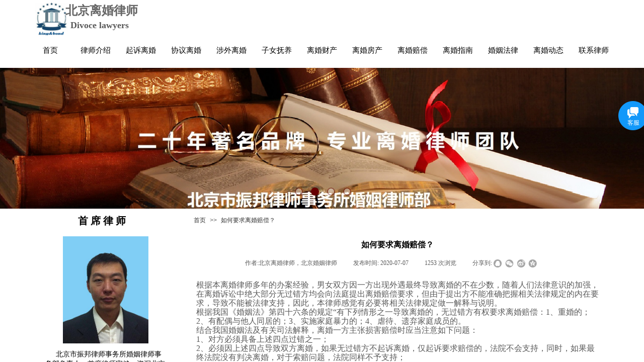

--- FILE ---
content_type: text/html; charset=utf-8
request_url: http://www.bjlihun.com/page40.html?article_id=94&_l=zh_CN
body_size: 23676
content:
<!DOCTYPE html PUBLIC "-//W3C//DTD XHTML 1.0 Transitional//EN" "http://www.w3.org/TR/xhtml1/DTD/xhtml1-transitional.dtd">
<html xmlns="http://www.w3.org/1999/xhtml" lang="zh-Hans" >
	<head>
		<meta http-equiv="X-UA-Compatible" content="IE=Edge,chrome=1" />
	<meta name="viewport" content="width=1200" />	<meta http-equiv="Content-Type" content="text/html; charset=utf-8" />
		<meta name="format-detection" content="telephone=no" />
	     <meta http-equiv="Cache-Control" content="no-transform"/> 
     <meta http-equiv="Cache-Control" content="no-siteapp"/>
	<title>如何要求离婚赔偿？</title>
	<meta name="keywords"  content="离婚赔偿,北京离婚律师,婚姻律师,离婚律师咨询,北京婚姻律师,北京离婚律师咨询,离婚咨询,离婚律师,北京涉外离婚律师,离婚房产,离婚财产分割" />
	<meta name="description" content="北京离婚律师宋健是擅长处理复杂疑难与涉外离婚案件的著名北京婚姻律师，从事专业离婚律师咨询、法律咨询与诉讼十余年，擅长解决离婚房产如何分割等疑难复杂问题，有着丰富的涉外离婚律师咨询与诉讼的经验技巧，同时也是专业的北京婚姻律师与北京涉外离婚律师。北京离婚律师咨询电话：13693697164" />
    
                
		<meta property="og:image" content="http://static.websiteonline.cn/website/template/default/images/favicon.ico">
		<link rel="shortcut icon" href="http://static.websiteonline.cn/website/template/default/images/favicon.ico" type="image/x-icon" />
	<link rel="Bookmark" href="http://static.websiteonline.cn/website/template/default/images/favicon.ico" />
		

		<link href="http://static.websiteonline.cn/website/template/default/css/default.css?v=17534100" rel="stylesheet" type="text/css" />
<link href="http://www.bjlihun.com/template/default/css/font/font.css?v=15750090" rel="stylesheet" type="text/css" />
<link href="http://www.bjlihun.com/template/default/css/wpassword/iconfont.css?v=17496248" rel="stylesheet" type="text/css" />
<link href="http://static.websiteonline.cn/website/plugin/media/css/media.css?v=14986308" rel="stylesheet" type="text/css" />
<link href="http://static.websiteonline.cn/website/plugin/title/css/title.css?v=17083134" rel="stylesheet" type="text/css" />
<link href="http://static.websiteonline.cn/website/plugin/unslider/css/unslider.css?v=16086236" rel="stylesheet" type="text/css" />
<link href="http://static.websiteonline.cn/website/plugin/breadcrumb/css/breadcrumb.css?v=16086008" rel="stylesheet" type="text/css" />
<link href="http://static.websiteonline.cn/website/plugin/article_detail/css/article_detail.css?v=17387192" rel="stylesheet" type="text/css" />
<link href="http://static.websiteonline.cn/website/plugin/customerservices/css/customerservices.css?v=14986308" rel="stylesheet" type="text/css" />
<link href="http://static.websiteonline.cn/website/plugin/article_category/css/article_category.css?v=14986308" rel="stylesheet" type="text/css" />
<style type="text/css">.prop_rotate_angle sup,.prop_rotate_angle .posblk-deg{font-size:11px; color:#CDCDCD; font-weight:normal; font-style:normal; }ins#qiao-wrap{height:0;} #qiao-wrap{display:block;}
</style> 
</head>
<body  >
<input type="hidden" value="2" name="_user_level_val" />
								<script type="text/javascript" language="javascript" src="http://static.websiteonline.cn/website/script/??libsjq.js,jquery.custom.js,jquery.lazyload.js,jquery.rotateutility.js,lab.js,wopop_all.js,jquery.cookie.js,jquery.simplemodal.js,fullcollumn.js,objectFitPolyfill.min.js,ierotate.js,effects/velocity.js,effects/velocity.ui.js,effects/effects.js,fullpagescroll.js,common.js,heightAdapt.js?v=17573096"></script>
<script type="text/javascript" language="javascript" src="http://static.websiteonline.cn/website/plugin/??media/js/init.js,new_navigation/js/overall.js,new_navigation/styles/hs9/init.js,unslider/js/init.js,breadcrumb/js/init.js,article_category/js/overall.js,article_category/styles/vertical_vs3/init.js?v=17629124"></script>
	<script type="text/javascript" language="javascript">
    			var webmodel = {};
	        
    wp_pages_global_func($.extend({
        'isedit': '0',
        'islogin': '0',
        'domain': 'pmo9030b0',
        'p_rooturl': 'http://www.bjlihun.com',
        'static_rooturl': 'http://static.websiteonline.cn/website',
        'interface_locale': "zh_CN",
        'dev_mode': "0",
        'getsession': ''
    }, {"phpsessionid":"","punyurl":"http:\/\/www.bjlihun.com","curr_locale":"zh_CN","mscript_name":"","converted":false}));
    
	</script>

<link href="http://www.bjlihun.com/72881f84a6ac7f6044c67222093f81fb.cssx" rel="stylesheet" /><div id="page_set_css">
</div><input type="hidden" id="page_id" name="page_id" value="63" rpid="63">
<div id="scroll_container" class="scroll_contain" style="">
	    	<div id="scroll_container_bg" style=";">&nbsp;</div>
<script>
initScrollcontainerHeight();	
</script>
     <div id="overflow_canvas_container">        <div id="canvas" style=" margin: 0 auto;width:1200px;;height:1660px">
    <div id='layer1023974597C3B26805D0EC0160F90069' type='media'  class='cstlayer' style='left: 30px; top: 5px; position: absolute; z-index: 127; width: 65px; height: 65px; '  mid=""    deg='0'><script>
create_pc_media_set_pic('layer1023974597C3B26805D0EC0160F90069',false);
</script>
<div class="wp-media_content"  style="overflow: hidden; width: 65px; height: 65px; border-width: 0px; border-style: solid; padding: 0px;" type="0">
<div class="img_over"  style='overflow: hidden; border-color: transparent; border-width: 0px; position: relative; width: 65px; height: 65px;'>

<div class="imgloading" style="z-index:100;"> </div>
<img  id="wp-media-image_layer1023974597C3B26805D0EC0160F90069" onerror="set_thumb_layer1023974597C3B26805D0EC0160F90069(this);" onload="set_thumb_layer1023974597C3B26805D0EC0160F90069(this);" class="paragraph_image"  type="zoom" src="http://pmo9030b0.pic49.websiteonline.cn/upload/logo.jpg" style="width: 65px; height: auto; top: -2px; left: 0px; position: relative;;" />
</div>

</div>
<script>
(function(){
		layer_media_init_func('layer1023974597C3B26805D0EC0160F90069',{"isedit":false,"has_effects":false});
})()
</script>
</div><script>				 $('#layer1023974597C3B26805D0EC0160F90069').triggerHandler('layer_ready');</script><div id='layerA2238C27284DADBA8F9010F6B37BB796' type='title'  class='cstlayer' style='left: 30px; top: 5px; position: absolute; z-index: 128; width: 229px; height: 65px; '  mid=""    deg='0'><div class="wp-title_content" style="overflow-wrap: break-word; padding: 0px; border-color: transparent; border-width: 0px; height: 65px; width: 229px; border-style: solid; display: block;"><p style="font-size: 12px;"><span style="font-family: &quot;Microsoft YaHei&quot;; font-size: 24px;"><strong>&nbsp; &nbsp; &nbsp; &nbsp; &nbsp;&nbsp;<span style=""><a href="http://www.bjlihun.com"><span style="color:#666666;">北京离婚律师</span></a></span></strong></span></p><p style=""><span style="font-family: &quot;Microsoft YaHei&quot;; font-size: 18px;"><strong style="">&nbsp; &nbsp; &nbsp; &nbsp; &nbsp; &nbsp; &nbsp; <span style="font-family:Microsoft YaHei;">Divoce lawyers</span></strong></span></p></div>
<script type="text/javascript">
$(function(){
	$('.wp-title_content').each(function(){
		if($(this).find('div').attr('align')=='justify'){
			$(this).find('div').css({'text-justify':'inter-ideograph','text-align':'justify'});
		}
	})	
})
</script>

</div><script>				 $('#layerA2238C27284DADBA8F9010F6B37BB796').triggerHandler('layer_ready');</script><div id='layer5E361D28B6F7FD25E8072102A1205897' type='new_navigation'  class='cstlayer' style='left: 0px; top: 70px; position: absolute; z-index: 101; width: 1200px; height: 66px; '  mid=""    deg='0'><div class="wp-new_navigation_content" style="border-color: transparent; border-width: 0px; width: 1200px; border-style: solid; padding: 0px; display: block; overflow: visible; height: auto;;display:block;overflow:hidden;height:0px;" type="0">
<script type="text/javascript"> 
		
		$("#layer5E361D28B6F7FD25E8072102A1205897").data("m_show", '');
	</script>
<div skin="hs9" class="nav1 menu_hs9" ishorizon="1" colorstyle="black" direction="0" more="更多" moreshow="0" morecolor="darkorange" hover="0" hover_scr="0" submethod="0" umenu="0" dmenu="0" sethomeurl="http://www.bjlihun.com/page1.html" smcenter="0">
		<ul id="nav_layer5E361D28B6F7FD25E8072102A1205897" class="navigation"  style="width:auto;"  >
		<li style="width:7.69%;box-sizing:border-box;z-index:2;"  class="wp_subtop"  pid="1" ><a class="  "  href="http://www.bjlihun.com" target="_blank"><span style="display:block;overflow:hidden;">首页</span></a></li><li style="width:7.69%;box-sizing:border-box;z-index:2;"  class="wp_subtop"  pid="50" ><a class="  "  href="http://www.bjlihun.com/page20.html" target="_blank"><span style="display:block;overflow:hidden;">律师介绍</span></a></li><li style="width:7.69%;box-sizing:border-box;z-index:2;"  class="wp_subtop"  pid="51" ><a class="  "  href="http://www.bjlihun.com/page30.html" target="_blank"><span style="display:block;overflow:hidden;">起诉离婚</span></a></li><li style="width:7.69%;box-sizing:border-box;z-index:2;"  class="wp_subtop"  pid="52" ><a class="  "  href="http://www.bjlihun.com/page31.html" target="_blank"><span style="display:block;overflow:hidden;">协议离婚</span></a></li><li style="width:7.69%;box-sizing:border-box;z-index:2;"  class="wp_subtop"  pid="54" ><a class="  "  href="http://www.bjlihun.com/page32.html" target="_blank"><span style="display:block;overflow:hidden;">涉外离婚</span></a></li><li style="width:7.69%;box-sizing:border-box;z-index:2;"  class="wp_subtop"  pid="55" ><a class="  "  href="http://www.bjlihun.com/page33.html" target="_blank"><span style="display:block;overflow:hidden;">子女抚养</span></a></li><li style="width:7.69%;box-sizing:border-box;z-index:2;"  class="wp_subtop"  pid="56" ><a class="  "  href="http://www.bjlihun.com/page34.html" target="_blank"><span style="display:block;overflow:hidden;">离婚财产</span></a></li><li style="width:7.69%;box-sizing:border-box;z-index:2;"  class="wp_subtop"  pid="57" ><a class="  "  href="http://www.bjlihun.com/page35.html" target="_blank"><span style="display:block;overflow:hidden;">离婚房产</span></a></li><li style="width:7.69%;box-sizing:border-box;z-index:2;"  class="wp_subtop"  pid="58" ><a class="  "  href="http://www.bjlihun.com/page36.html" target="_blank"><span style="display:block;overflow:hidden;">离婚赔偿</span></a></li><li style="width:7.69%;box-sizing:border-box;z-index:2;"  class="wp_subtop"  pid="59" ><a class="  "  href="http://www.bjlihun.com/page37.html" target="_blank"><span style="display:block;overflow:hidden;">离婚指南</span></a></li><li style="width:7.69%;box-sizing:border-box;z-index:2;"  class="wp_subtop"  pid="60" ><a class="  "  href="http://www.bjlihun.com/page38.html" target="_blank"><span style="display:block;overflow:hidden;">婚姻法律</span></a></li><li style="width:7.69%;box-sizing:border-box;z-index:2;"  class="wp_subtop"  pid="61" ><a class="  "  href="http://www.bjlihun.com/page39.html" target="_blank"><span style="display:block;overflow:hidden;">离婚动态</span></a></li><li style="width:7.69%;box-sizing:border-box;z-index:2;"  class="wp_subtop"  pid="62" ><a class="  "  href="http://www.bjlihun.com/page23.html" target="_blank"><span style="display:block;overflow:hidden;">联系律师</span></a></li>	</ul>
</div>

<script type="text/javascript"> 
				$("#layer5E361D28B6F7FD25E8072102A1205897").data("datasty_", '@charset "utf-8";  #nav_layer5E361D28B6F7FD25E8072102A1205897, #nav_layer5E361D28B6F7FD25E8072102A1205897 ul {padding:0; margin:0; list-style:none; }  #nav_layer5E361D28B6F7FD25E8072102A1205897 {padding-left:15px; padding-right:15px;position:relative; background-position:top left;background-repeat:repeat-x;background-color:transparent;background-image:url("http://static.websiteonline.cn/website/plugin/new_navigation/styles/hs9/dbj.jpg");line-height:50px;height:50px; }  #nav_layer5E361D28B6F7FD25E8072102A1205897 li.wp_subtop {text-align:center;float:left; height:50px;line-height:50px;background-image:url(http://static.websiteonline.cn/website/plugin/new_navigation/view/images/png_bg.png);background-color:transparent;background-position:top left;background-repeat:repeat;}  #nav_layer5E361D28B6F7FD25E8072102A1205897 li.wp_subtop:hover{text-align:center; background-color:transparent;background-position:top left;height:50px;line-height:50px; background-image:url("http://static.websiteonline.cn/website/plugin/new_navigation/styles/hs9/dhover.jpg");background-repeat:repeat-x;}  #nav_layer5E361D28B6F7FD25E8072102A1205897 li.wp_subtop>a {white-space: nowrap;overflow:hidden;padding-left:15px;padding-right:15px;text-align:center;display:block;  font-family:arial; font-size:14px; color:#FFFFFF; text-decoration:none; font-weight:normal;font-style:normal;}  #nav_layer5E361D28B6F7FD25E8072102A1205897 li.wp_subtop>a:hover{color:#333333;text-align:center;font-family:arial; font-size:14px; font-weight:normal;font-style:normal;}  #nav_layer5E361D28B6F7FD25E8072102A1205897 ul{display:none;width:100%;position:absolute; top:38px; left:-9999px;background-image:url(http://static.websiteonline.cn/website/plugin/new_navigation/view/images/png_bg.png);background-repeat:repeat;background-color:transparent;background-position:top left;padding-bottom:3px;padding-top:3px;}  #nav_layer5E361D28B6F7FD25E8072102A1205897 ul li{text-align:center;float:left; background-color:#fbfbfb;background-position:top left;background-repeat:repeat;background-image:url(http://static.websiteonline.cn/website/plugin/new_navigation/view/images/png_bg.png);height:25px;line-height:25px;font-weight:normal;}  #nav_layer5E361D28B6F7FD25E8072102A1205897 ul li:hover{text-align:center;  background-position:top left;background-repeat:repeat;background-image:url(http://static.websiteonline.cn/website/plugin/new_navigation/view/images/png_bg.png);background-color:#2f2f2f;height:25px;line-height:25px;}  #nav_layer5E361D28B6F7FD25E8072102A1205897 ul li a {white-space: nowrap;color:#666666;text-align:center;float:left; display:block; padding:0 10px 0 10px; font-family:arial; font-size:12px; text-decoration:none; font-weight:normal;font-style:normal;}  #nav_layer5E361D28B6F7FD25E8072102A1205897 ul li a:hover{color:#fff;text-align:center;float:left; padding:0 10px 0 10px; font-family:arial; font-size:12px; text-decoration:none; font-weight:normal;font-style:normal;}  #nav_layer5E361D28B6F7FD25E8072102A1205897 li ul.floatRight li {float:right;}  #nav_layer5E361D28B6F7FD25E8072102A1205897 ul ul {background-image:url(http://static.websiteonline.cn/website/plugin/new_navigation/view/images/png_bg.png);}');
		$("#layer5E361D28B6F7FD25E8072102A1205897").data("datastys_", '#nav_layer5E361D28B6F7FD25E8072102A1205897{background-color:transparent;} #nav_layer5E361D28B6F7FD25E8072102A1205897{background-image:url(http://static.websiteonline.cn/website/plugin/new_navigation/view/images/png_bg.png);} #nav_layer5E361D28B6F7FD25E8072102A1205897{background:;} #nav_layer5E361D28B6F7FD25E8072102A1205897 li.wp_subtop>a{color:#000000;}          #nav_layer5E361D28B6F7FD25E8072102A1205897 li.wp_subtop>a{font-weight:normal;}                                                                                                     #nav_layer5E361D28B6F7FD25E8072102A1205897 ul li{height:20px;}          #nav_layer5E361D28B6F7FD25E8072102A1205897 li.wp_subtop:hover{height:20px;}                                              #nav_layer5E361D28B6F7FD25E8072102A1205897{height:20px;}                  #nav_layer5E361D28B6F7FD25E8072102A1205897 li.wp_subtop{line-height:60px;}                    #nav_layer5E361D28B6F7FD25E8072102A1205897 li.wp_subtop{height:15px;}     #nav_layer5E361D28B6F7FD25E8072102A1205897 li.wp_subtop{text-align:center;} #nav_layer5E361D28B6F7FD25E8072102A1205897 li.wp_subtop>a{text-align:center;} #nav_layer5E361D28B6F7FD25E8072102A1205897 li.wp_subtop{background-repeat:repeat;}   #nav_layer5E361D28B6F7FD25E8072102A1205897 li.wp_subtop>a:hover{font-family:Microsoft YaHei;} #nav_layer5E361D28B6F7FD25E8072102A1205897 li.wp_subtop>a{font-family:Microsoft YaHei;} #nav_layer5E361D28B6F7FD25E8072102A1205897 li.wp_subtop>a{font-size:15px;} #nav_layer5E361D28B6F7FD25E8072102A1205897 li.wp_subtop>a:hover{font-size:15px;}');
	
		</script>

<script type="text/javascript">
function wp_get_navstyle(layer_id,key){
		var navStyle = $.trim($("#"+layer_id).data(key));
		return navStyle;	
	
}	
richtxt('layer5E361D28B6F7FD25E8072102A1205897');
</script><script type="text/javascript">
layer_new_navigation_hs9_func({"isedit":false,"layer_id":"layer5E361D28B6F7FD25E8072102A1205897","menustyle":"hs9"});
layer5E361D28B6F7FD25E8072102A1205897_liHoverCallBack;
</script>

</div>
<script type="text/javascript">
 $(function(){
	layer_new_navigation_content_func({"isedit":false,"layer_id":"layer5E361D28B6F7FD25E8072102A1205897","menustyle":"hs9","addopts":[]});
});
</script>

</div><script>				 $('#layer5E361D28B6F7FD25E8072102A1205897').triggerHandler('layer_ready');</script><div id="layerA09513C5F430A2492DD95C6791563155" class="full_column"   style="width:1200px;position:absolute;top:135px;height:280px;z-index:100;">
    <div class="full_width " style="position:absolute;height:280px;background-color:#CCCCCC;background-image:url('http://pmo9030b0.pic49.websiteonline.cn/upload/wtuw.PNG');">		
    </div>
			<div class="full_content" style="width:1200px; position:absolute;left:0;top:0;margin-left: 0px;;height:280px;">
								                                
                                <div class="fullcontent_opacity" style="width: 100%;height: 100%;position: absolute;left: 0;right: 0;top: 0;display:none;"></div>
			</div>
</div>
<script>
        $(".content_copen").live('click',function(){
        $(this).closest(".full_column").hide();
    });
	var $fullwidth=$('#layerA09513C5F430A2492DD95C6791563155 .full_width');
	$fullwidth.css({left:0-$('#canvas').offset().left+$('#scroll_container').offset().left-$('#scroll_container').scrollLeft()-$.parseInteger($('#canvas').css("borderLeftWidth")),width:$('#scroll_container_bg').width()});
	$(function () {
				var videoParams={"id":"layerA09513C5F430A2492DD95C6791563155","bgauto":null,"ctauto":null,"bVideouse":null,"cVideouse":null,"bgvHeight":null,"bgvWidth":null};
		fullcolumn_bgvideo_init_func(videoParams);
                var bgHoverParams={"full":{"hover":null,"opacity":null,"bg":"#CCCCCC","id":"layerA09513C5F430A2492DD95C6791563155","bgopacity":null,"zindextopcolorset":""},"full_con":{"hover":null,"opacity":null,"bg":null,"id":"layerA09513C5F430A2492DD95C6791563155","bgopacity":null}};
		fullcolumn_HoverInit(bgHoverParams);
        });
</script>


<div id='layerCCEA5D6B2689FB62E295AE3F16C663D4' type='unslider'  class='cstlayer' style='left: 0px; top: 135px; position: absolute; z-index: 133; width: 1200px; height: 280px; '  mid=""    deg='0'><style>
#layerCCEA5D6B2689FB62E295AE3F16C663D4html5zoo-1{
	margin:0 auto;
}
</style>
<div id="layerCCEA5D6B2689FB62E295AE3F16C663D4_content" class="wp-unslider_content" style="overflow: hidden; border: none; left: -31.6667px; width: 1263px; height: 280px; position: absolute;">
<script type="text/javascript">
	 
</script>

<!-- loop star -->
<div id="layerCCEA5D6B2689FB62E295AE3F16C663D4html5zoo-1">
    <ul class="html5zoo-slides" style="display:none;">
  
        <li><img alt="" src="http://pmo9030b0.pic49.websiteonline.cn/upload/2a3x.jpg" class="html5lightbox" /></a></li>
  
        <li><img alt="" src="http://pmo9030b0.pic49.websiteonline.cn/upload/k6ph.jpg" class="html5lightbox" /></a></li>
  
        <li><img alt="" src="http://pmo9030b0.pic49.websiteonline.cn/upload/kgbp.jpg" class="html5lightbox" /></a></li>
  
        <li><img alt="" src="http://pmo9030b0.pic49.websiteonline.cn/upload/mbik.jpg" class="html5lightbox" /></a></li>
    </ul>
</div>
<!-- loop end -->

<script language="javascript">
(function(){
		var layerparams={"layerid":"layerCCEA5D6B2689FB62E295AE3F16C663D4","pstyle":"none","plborder_size":null,"interval":3000,"autoplays":"true","title_size":40,"title_family":"SimSun","title_color":"#fff","easing":"all","show_title":null,"show_nav":"1","navigation_style":"01","navbg_hover_color":"#660000","nav_margin_bottom_size":"25","nav_arrow":"1","arrow_left":"template\/default\/images\/left_arrow.png","arrow_right":"template\/default\/images\/right_arrow.png","nav_margin_left_size":"25","nav_margin_right_size":"25","skin":"01","default_show":"1","hover_show":"0","pauseonmouseover":"1","nav_arrow_w_size":"32","nav_arrow_h_size":"32","iconstyle":"01","nav_height_size":"2","wsize":null,"editMode":false,"unslideradapt":null};
	layer_unslider_init_func(layerparams);
})()  
</script>
</div>
</div><script>				 $('#layerCCEA5D6B2689FB62E295AE3F16C663D4').triggerHandler('layer_ready');</script><div id='layer97951378FCEF6F879F5E812E59941EFA' type='title'  class='cstlayer' style='left: 85px; top: 425px; position: absolute; z-index: 102; width: 170px; height: 30px; '  mid=""    deg='0'><div class="wp-title_content" style="word-wrap: break-word; padding: 0px; border-color: transparent; border-width: 0px; height: 30px; width: 170px; display: block; border-style: solid;"><div style="text-align: left;"><span style="color: rgb(0, 0, 0); font-family: &quot;Microsoft YaHei&quot;; font-size: 20px;"><strong>&nbsp; &nbsp; &nbsp; 首 席 律 师</strong></span>​​</div></div>

</div><script>				 $('#layer97951378FCEF6F879F5E812E59941EFA').triggerHandler('layer_ready');</script><div id='layer2EE8A7A2FC7E4B7DAD8468D15338E41A' type='breadcrumb'  class='cstlayer' style='left: 345px; top: 430px; position: absolute; z-index: 131; width: 855px; height: 20px; '  mid=""    deg='0'><div class="wp-breadcrumb_content" style="width: 855px; height: 20px; border-width: 0px; border-style: solid; padding: 0px;" ShowCpage="1" >
<div class='breadcrumb_plugin'>

<span class="breadcrumbtext" gzdata="gzorder"><a href="http://www.bjlihun.com/" style="line-height:100%;line-height: 120%; font-size: 12px; font-family: Microsoft YaHei;line-height:120%;line-height:120%;line-height:120%;" >首页</a></span>
<span style="line-height:100%; margin-left:5px;margin-right:5px;color:rgb(90, 90, 90);font-size:12px;" class="breadcrumbfuhao">>></span>
<span class="breadcrumbtext"><a href="http://www.bjlihun.com/page40.html?article_id=94" style="line-height:100%;line-height: 120%; font-size: 12px; font-family: Microsoft YaHei;line-height:120%;line-height:120%;line-height:120%;" >如何要求离婚赔偿？</a></span>
</div>
</div>
<script>
layer_breadcrumb_ready_func('layer2EE8A7A2FC7E4B7DAD8468D15338E41A', '');
</script></div><script>				 $('#layer2EE8A7A2FC7E4B7DAD8468D15338E41A').triggerHandler('layer_ready');</script><div id='layerB115699B7B1ED99FA54CAE249527A45E' type='article_detail'  class='cstlayer' style='left: 350px; top: 470px; position: absolute; z-index: 117; width: 800px; height: 1130px; '  mid=""    deg='0'><div class="wp-article_detail_content" style="border-color: transparent; border-width: 0px; overflow: hidden; width: 800px; height: 1130px; border-style: solid; padding: 0px;">
<script type="text/javascript">
</script>
 
<style>
.wp-article_detail_content .artview_info{ text-align:center; margin:0 auto; padding:10px 0 15px; line-height:21px; overflow:hidden;}
.wp-article_detail_content .detail_head_title{ float:left; display:inner_block; }
.wp-article_detail_content .sourcedata{ text-align:center; margin:0 auto;  line-height:21px; }
.wp-article_detail_content .text-source-left01{ float:left; color:transparent; padding:0 15px; display:inner_block; }
.wp-article_detail_content .text-source-left02{  float:left; text-align:left;   padding-right:8px; display:inner_block;}
.wp-article_detail_content .up_arrow{ background-image:url(http://static.websiteonline.cn/website/plugin/tb_product_detail/styles/defaultn/images/sitestar_productdetailspage_up_arrow.png); background-repeat:no-repeat; width:11px; height:10px; display:block; float:left; background-color:#c2c2c2; margin-right:8px; margin-top:8px;}
.wp-article_detail_content .down_arrow{ background-image:url(http://static.websiteonline.cn/website/plugin/tb_product_detail/styles/defaultn/images/sitestar_productdetailspage_down_arrow.png); background-repeat:no-repeat; width:11px; height:10px; display:block; float:left; background-color:#C2C2C2; margin-right:8px; margin-top:8px;}
.wp-article_detail_content .down_arrow_textover{ color:#048bcd;}
.wp-article_detail_content .up_arrow_textover{ color:#727272;}
.wp-article_detail_content .shareshow{ display:block; }
.wp-article_detail_content .artview_content .artview_detail img:not([width]){max-width:100%;}
</style>
	<div class="artdetail_title" style="display:block;font-family:Microsoft YaHei;font-size:16px;color:#000000;font-weight:bold;text-decoration:none;">如何要求离婚赔偿？</div>

	
	<div class="artview_info" style="display:block;font-family:Microsoft YaHei;font-size:12px;color:#5A5A5A;font-weight:normal;text-decoration:none;">
		<div class="sourcedata">
	<span class="detail_head_title org_txt_span"><span class="org_txt">来源:</span></span>
	<span class="text-source-left01">|</span>
	<span class="detail_head_title aut_txt_span"><span class="aut_txt">作者:</span>北京离婚律师，北京婚姻律师</span>
	<span class="text-source-left01">|</span>
	<span class="detail_head_title pub_txt_span"><span class="pub_txt">发布时间: </span>2020-07-07</span>
	<span class="text-source-left01">|</span>
	<span class="detail_head_title times_txt_span">1253 <span class="times_txt">次浏览</span></span>

<style>
.wp-article_detail_content .bdsharebuttonbox a{ margin:3px;}
.wp-article_detail_content .editshaimg{ margin:3px;}
.bdsharebuttonbox.bshare-custom a.wpshare-sinaminiblog {    background: url("http://static.websiteonline.cn/website/plugin/article_detail/view/images/sha_tsinaa.png");}
.bdsharebuttonbox.bshare-custom a.wpshare-sinaminiblog:hover {     background-image: url("http://static.websiteonline.cn/website/plugin/article_detail/view/images/sha_tsina.png");}
.bdsharebuttonbox.bshare-custom a.wpshare-qqim {    background-image: url("http://static.websiteonline.cn/website/plugin/article_detail/view/images/sha_sqqa.png");}
.bdsharebuttonbox.bshare-custom a.wpshare-qqim:hover {     background-image: url("http://static.websiteonline.cn/website/plugin/article_detail/view/images/sha_sqq.png");}
.bdsharebuttonbox.bshare-custom a.wpshare-weixin {    background-image: url("http://static.websiteonline.cn/website/plugin/article_detail/view/images/sha_weixina.png");}
.bdsharebuttonbox.bshare-custom a.wpshare-weixin:hover {     background-image: url("http://static.websiteonline.cn/website/plugin/article_detail/view/images/sha_weixin.png");}
.bdsharebuttonbox.bshare-custom a.wpshare-twitter {    background-image: url("http://static.websiteonline.cn/website/plugin/article_detail/view/images/sha_twittera.png");}
.bdsharebuttonbox.bshare-custom a.wpshare-twitter:hover {     background-image: url("http://static.websiteonline.cn/website/plugin/article_detail/view/images/sha_twitter.png");}
.bdsharebuttonbox.bshare-custom a.wpshare-facebook {    background-image: url("http://static.websiteonline.cn/website/plugin/article_detail/view/images/sha_facebooka.png");}
.bdsharebuttonbox.bshare-custom a.wpshare-facebook:hover {     background-image: url("http://static.websiteonline.cn/website/plugin/article_detail/view/images/sha_facebook.png");}

.bdsharebuttonbox a.bds_tqq_a {    background-image: url("http://static.websiteonline.cn/website/plugin/article_detail/view/images/sha_tqqa.png");}
.bdsharebuttonbox a.bds_tqq_a:hover {     background-image: url("http://static.websiteonline.cn/website/plugin/article_detail/view/images/sha_tqq.png");}
.bdsharebuttonbox.bshare-custom a.wpshare-qzone {    background: url("http://static.websiteonline.cn/website/plugin/article_detail/view/images/sha_qzonea.png");}
.bdsharebuttonbox.bshare-custom a.wpshare-qzone:hover {     background-image: url("http://static.websiteonline.cn/website/plugin/article_detail/view/images/sha_qzone.png");}
.bdsharebuttonbox a.bds_bdhome_a {    background-image: url("http://static.websiteonline.cn/website/plugin/article_detail/view/images/sha_bdhomea.png");}
.bdsharebuttonbox a.bds_bdhome_a:hover {     background-image: url("http://static.websiteonline.cn/website/plugin/article_detail/view/images/sha_bdhome.png");}

.bdsharebuttonbox.bshare-custom a.bshare-douban {    background: url("http://static.websiteonline.cn/website/plugin/article_detail/view/images/sha_doubana.png");}
.bdsharebuttonbox.bshare-custom a.bshare-douban:hover {     background-image: url("http://static.websiteonline.cn/website/plugin/article_detail/view/images/sha_douban.png");}
.bdsharebuttonbox a.bds_kaixin001_a {    background-image: url("http://static.websiteonline.cn/website/plugin/article_detail/view/images/sha_kaixin001a.png");}
.bdsharebuttonbox a.bds_kaixin001_a:hover {     background-image: url("http://static.websiteonline.cn/website/plugin/article_detail/view/images/sha_kaixin001.png");}
.wp-article_detail_content .bdsharebuttonbox img{float:left;}
.shareshow a{display: block;height:16px;padding-left:17px; width:auto;background-repeat: no-repeat;float:left;}
</style>
	<span class="text-source-left01 shareshow">|</span>
	 <span class="detail_head_title shareshow">分享到: </span>
	 <div class="bdsharebuttonbox shareshow bshare-custom">
		<a href="#" class="wpshare-qqim" data-cmd="sqq"></a><a href="#" class="wpshare-weixin" data-cmd="weixin"></a><a href="#" class="wpshare-sinaminiblog" data-cmd="tsina"></a><a href="#" class="wpshare-qzone" data-cmd="qzone"></a>
	</div>
	        <script>
			;(function(){
				var title="\u5982\u4f55\u8981\u6c42\u79bb\u5a5a\u8d54\u507f\uff1f";
				var cur_url=location.href;
				$('#layerB115699B7B1ED99FA54CAE249527A45E .wpshare-sinaminiblog').unbind('click').click(function(e){
					e.preventDefault();
					var url="https://service.weibo.com/share/share.php?url="+encodeURIComponent(cur_url)+"&title="+encodeURIComponent(title)+"&content=utf-8";
					window.open(url,"","height=600,width=800,top=100,left=100,screenX=100,screenY=100,scrollbars=yes,resizable=yes");
				});
				$('#layerB115699B7B1ED99FA54CAE249527A45E .wpshare-qzone').unbind('click').click(function(e){
					e.preventDefault();
					var url="https://sns.qzone.qq.com/cgi-bin/qzshare/cgi_qzshare_onekey?url="+encodeURIComponent(cur_url)+"&title="+encodeURIComponent(title)+"&desc=&summary=";
					window.open(url,"","height=600,width=800,top=100,left=100,screenX=100,screenY=100,scrollbars=yes,resizable=yes");
				});
                $('#layerB115699B7B1ED99FA54CAE249527A45E .wpshare-twitter').unbind('click').click(function(e){
					e.preventDefault();
					var url="http://twitter.com/share?url=" + encodeURIComponent(cur_url) + "&text=" + encodeURIComponent(title) + "&display=popup&ref=plugin&src=share_button";
					window.open(url,"","height=600,width=800,top=100,left=100,screenX=100,screenY=100,scrollbars=yes,resizable=yes");
				});
                $('#layerB115699B7B1ED99FA54CAE249527A45E .wpshare-facebook').unbind('click').click(function(e){
					e.preventDefault();
					var url="https://m.facebook.com/sharer/sharer.php?u=" + encodeURIComponent(cur_url) + "&description=&title=" + encodeURIComponent(title) + "&display=popup&ref=plugin&src=share_button";
					window.open(url,"","height=600,width=800,top=100,left=100,screenX=100,screenY=100,scrollbars=yes,resizable=yes");
				});
				$('#layerB115699B7B1ED99FA54CAE249527A45E .wpshare-qqim').unbind('click').click(function(e){
					e.preventDefault();
					var url="https://connect.qq.com/widget/shareqq/index.html??url=" + encodeURIComponent(cur_url) + "&title=" + encodeURIComponent(title) + "";
					window.open(url,"","height=600,width=800,top=100,left=100,screenX=100,screenY=100,scrollbars=yes,resizable=yes");
				});
				$('#layerB115699B7B1ED99FA54CAE249527A45E .wpshare-weixin').unbind('click').click(function(e){
					if(!$('#wpshare-weixin_qrcode').length){
						var dialogel='<div id="wpshare-weixin_qrcode" class="weixin_popup" style="display: none;"><div class="weixin_popup_head"><span>分享到微信</span><a class="weixin_popup_close" href="#">×</a> </div><div class="weixin_popup_main" ><img src="" /></div></div>';
						var styleel='<style id="wpshare-weixin_css">.weixin_popup{width: 240px;background:#fff none repeat scroll 0 0;border:1px solid #d8d8d8;padding:10px;position:fixed;z-index:11001;text-align:left;font-size:12px;color:#333;top: 50%;left:50%;transform: translate(-50%, -50%);}.weixin_popup .weixin_popup_head{color:#000;font-weight:bold;height:16px;line-height:16px;position:relative;text-align:left}.weixin_popup .weixin_popup_head .weixin_popup_close{color:#999;font-size:16px;height:16px;position:absolute;right:0;text-decoration:none;top:0;width:16px}.weixin_popup .weixin_popup_main{TEXT-ALIGN:center;padding-top:10px;padding-bottom:10px}.weixin_popup .weixin_popup_foot{color:#666;line-height:22px;text-align:left}.weixin_popup img{width:202px;}</style>';
						$('body').prepend(styleel);
						$('body').prepend(dialogel);
						$('#wpshare-weixin_qrcode .weixin_popup_close').click(function(){
							$('#wpshare-weixin_qrcode').hide();
						})
						var showonce=false;
						$('#wpshare-weixin_qrcode img').load(function(){
							if(showonce) return;
							$('#wpshare-weixin_qrcode').show();
							showonce=true;
						})
						setTimeout(function(){if(showonce){return;}$('#wpshare-weixin_qrcode').show();showonce=true;},3000);
						$('#wpshare-weixin_qrcode img').prop('src','https://static.ysjianzhan.cn/website/qr/index.php?url='+encodeURIComponent(cur_url));
					}else{
						$('#wpshare-weixin_qrcode').show();
					}
					
				});
			})();
        </script>
    		</div>
	</div>
		<div class="artview_intro" style="display:none;">
		</div>
	
	<div class="artview_content" style="display:block;font-family:Microsoft YaHei;font-size:12px;color:#5A5A5A;font-weight:normal;text-decoration:none;">

		<div class="artview_detail" setsid="article94">
			<p style="line-height: 150%;"> 	<span style="font-size:16px;">根据本</span><span style="font-size:16px;">离婚律师</span><span style="font-size:16px;">多年的办案经验，男女双方因一方出现外遇最终导致离婚的不在少数，随着人们法律意识的加强，在离婚诉讼中绝大部分无过错方均会向法庭提出</span><span style="font-size:16px;">离婚赔偿</span><span style="font-size:16px;">要求，但由于提出方不能准确把握相关法律规定的内在要求，导致不能被法律支持，因此，本律师感觉有必要将相关法律规定做一解释与说明。</span>  </p> <p style="line-height: 150%;"> 	<span style="font-size:16px;">根据我国《婚姻法》第四十六条的规定</span><span style="font-size:16px;">“</span><span style="font-size:16px;">有下列情形之一导致离婚的，无过错方有权要求</span><span style="font-size:16px;">离婚赔偿</span><span style="font-size:16px;">：</span><span style="font-size:16px;">1</span><span style="font-size:16px;">、重婚的；</span><span style="font-size:16px;">2</span><span style="font-size:16px;">、有配偶与他人同居的；</span><span style="font-size:16px;">3</span><span style="font-size:16px;">、实施家庭暴力的；</span><span style="font-size:16px;">4</span><span style="font-size:16px;">、虐待、遗弃家庭成员的。</span>  </p> <p style="line-height: 150%;"> 	<span style="font-size:16px;">结合我国婚姻法及有关司法解释，离婚一方主张损害赔偿时应当注意如下问题：</span>  </p> <p style="line-height:150%"> 	<span style="font-size:16px;">1</span><span style="font-size:16px;">、对方必须具备上述四点过错之一；</span>  </p> <p style="line-height:150%"> 	<span style="font-size:16px;">2</span><span style="font-size:16px;">、必须因上述四点导致双方离婚，如果无过错方不起诉离婚，仅起诉要求赔偿的，法院不会支持，同时，如果最终法院没有判决离婚，对于索赔问题，法院同样不予支持；</span>  </p> <p style="line-height:150%"> 	<span style="font-size:16px;">3</span><span style="font-size:16px;">、必须是无过错方提出索赔，如果双方均有过错不能索赔；</span>  </p> <p style="line-height:150%"> 	<span style="font-size:16px;">4</span><span style="font-size:16px;">、承担赔偿责任的只能是无过错方的配偶，实践中，有很多无过错方在诉讼中将所谓的</span><span style="font-size:16px;">“</span><span style="font-size:16px;">小三</span><span style="font-size:16px;">”</span><span style="font-size:16px;">一并告到法庭要求其赔偿是没有法律根据的；</span>  </p> <p style="line-height:150%"> 	<span style="font-size:16px;">5</span><span style="font-size:16px;">、损害赔偿的范围包括物质损害赔偿也包括精神损害赔偿，具体赔偿数额与赔偿标准要请自己的律师根据具体情况计算；</span>  </p> <span style="font-size:16px;">6</span><span style="font-size:16px;">、如果无过错方起诉</span><span style="font-size:16px;">离婚</span><span style="font-size:16px;">的，赔偿请求应在起诉时一并提出；如果是过错方起诉离婚的，无过错方既不同意离婚也不主张索赔的，可以在离婚后一年内提出赔偿要求，如果无过错方作为被告在一审中没有提出赔偿要求，而在二审中提出赔偿的，二审法院会做调解，调解不成的，二审法院会告知其在离婚后一年内另行起诉。<br /> <b><span style="font-size:9.0pt;font-family:宋体; mso-ascii-font-family:Times New Roman;mso-hansi-font-family:Times New Roman; mso-bidi-font-family:宋体;color:blue;mso-font-kerning:0pt;mso-ansi-language:EN-US; mso-fareast-language:ZH-CN;mso-bidi-language:AR-SA">版权属</span></b><span style="font-size:10.5pt;mso-bidi-font-size:11.0pt;font-family:等线; mso-ascii-theme-font:minor-latin;mso-fareast-theme-font:minor-fareast; mso-hansi-theme-font:minor-latin;mso-bidi-font-family:Times New Roman; mso-bidi-theme-font:minor-bidi;mso-ansi-language:EN-US;mso-fareast-language: ZH-CN;mso-bidi-language:AR-SA"><a href="http://www.bjlihun.com/"><b><span style="font-size: 9pt; font-family: 宋体; color: blue; text-decoration-line: none;"><span>北京婚姻律师</span></span></b></a></span><b><span style="font-size:9.0pt; font-family:宋体;mso-ascii-font-family:Times New Roman;mso-hansi-font-family: Times New Roman;mso-bidi-font-family:宋体;color:blue;mso-font-kerning:0pt; mso-ansi-language:EN-US;mso-fareast-language:ZH-CN;mso-bidi-language:AR-SA">，欢迎您向</span></b><span style="font-size:10.5pt;mso-bidi-font-size:11.0pt;font-family:等线; mso-ascii-theme-font:minor-latin;mso-fareast-theme-font:minor-fareast; mso-hansi-theme-font:minor-latin;mso-bidi-font-family:Times New Roman; mso-bidi-theme-font:minor-bidi;mso-ansi-language:EN-US;mso-fareast-language: ZH-CN;mso-bidi-language:AR-SA"><a href="http://www.bjlihun.com/"><b><span style="font-size: 9pt; font-family: 宋体; color: blue; text-decoration-line: none;"><span>婚姻律师</span></span></b></a></span><b><span style="font-size:9.0pt;font-family:宋体;mso-ascii-font-family:Times New Roman; mso-hansi-font-family:Times New Roman;mso-bidi-font-family:宋体;color:blue; mso-font-kerning:0pt;mso-ansi-language:EN-US;mso-fareast-language:ZH-CN; mso-bidi-language:AR-SA">咨询，</span></b><span style="font-size:10.5pt; mso-bidi-font-size:11.0pt;font-family:等线;mso-ascii-theme-font:minor-latin; mso-fareast-theme-font:minor-fareast;mso-hansi-theme-font:minor-latin; mso-bidi-font-family:Times New Roman;mso-bidi-theme-font:minor-bidi; mso-ansi-language:EN-US;mso-fareast-language:ZH-CN;mso-bidi-language:AR-SA"><a href="http://www.bjlihun.com/"><b><span style="font-size: 9pt; font-family: 宋体; color: blue; text-decoration-line: none;"><span>北京离婚律师</span></span></b></a></span><b><span style="font-size:9.0pt;font-family:宋体;mso-bidi-font-family:宋体; color:blue;mso-font-kerning:0pt;mso-ansi-language:EN-US;mso-fareast-language: ZH-CN;mso-bidi-language:AR-SA">-</span><span style="font-size:9.0pt;font-family: 宋体;mso-ascii-font-family:Times New Roman;mso-hansi-font-family:Times New Roman; mso-bidi-font-family:宋体;color:blue;mso-font-kerning:0pt;mso-ansi-language:EN-US; mso-fareast-language:ZH-CN;mso-bidi-language:AR-SA">北京最专业的</span></b><span style="font-size:10.5pt;mso-bidi-font-size:11.0pt;font-family:等线; mso-ascii-theme-font:minor-latin;mso-fareast-theme-font:minor-fareast; mso-hansi-theme-font:minor-latin;mso-bidi-font-family:Times New Roman; mso-bidi-theme-font:minor-bidi;mso-ansi-language:EN-US;mso-fareast-language: ZH-CN;mso-bidi-language:AR-SA"><a href="http://www.bjlihun.com/"><b><span style="font-size: 9pt; font-family: 宋体; color: blue; text-decoration-line: none;"><span>离婚律师</span></span></b></a></span><b><span style="font-size:9.0pt;font-family:Times New Roman,serif;mso-fareast-font-family: 宋体;mso-bidi-font-family:宋体;color:blue;mso-font-kerning:0pt;mso-ansi-language: EN-US;mso-fareast-language:ZH-CN;mso-bidi-language:AR-SA"> </span></b><span style="font-size:10.5pt;mso-bidi-font-size:11.0pt;font-family:等线; mso-ascii-theme-font:minor-latin;mso-fareast-theme-font:minor-fareast; mso-hansi-theme-font:minor-latin;mso-bidi-font-family:Times New Roman; mso-bidi-theme-font:minor-bidi;mso-ansi-language:EN-US;mso-fareast-language: ZH-CN;mso-bidi-language:AR-SA"><a href="http://www.bjlihun.com/"><b><span style="font-size: 9pt; font-family: Times New Roman, serif; color: blue; text-decoration-line: none;">http://www.bjlihun.com</span></b></a></span></span><span style="display:none;"></span>              <div style="clear:both;"></div>
		</div>

	</div>
  		<div class="artview_prev_next">
		<div style="margin-top:20px;width:100%;">
		<div style="" class="prevlist">
						<a class="prev_next_link" style="display:block;float:left;" href="http://www.bjlihun.com/page40.html?article_id=95" title="离婚赔偿的构成要件">
        <span class="up_arrow"></span>
        <span class="prev_next_text prev_txt" style="display:block;float:left;margin-right: 5px;">上一篇： </span>
				离婚赔偿的构成要件			</a>
						<div style="clear:both;"></div>
		</div>
		<div style=""  class="nextlist">
						<a class="prev_next_link" style="display:block;float:left;" href="http://www.bjlihun.com/page40.html?article_id=93" title="离婚双方争要房产，法官决定竞价分割">
        <span class="down_arrow"></span>
        <span class="prev_next_text next_txt" style="display:block;float:left;margin-right: 5px;">下一篇：</span>
				离婚双方争要房产，法官决定竞价......			</a>
						<div style="clear:both;"></div>
		</div>
</div>	</div>
	</div>
<script type="text/javascript">
	$(function(){
		var layer = $('#layerB115699B7B1ED99FA54CAE249527A45E');
 	  
	  layer.find('.prevlist,.nextlist').mouseenter(function(e){
			$(this).find('.up_arrow,.down_arrow').addClass("arrowbj");
			$(this).find('.prev_next_text,.prev_next_link').addClass("arrowfontcolor");			
			$(this).css("cursor","pointer");
		}).mouseleave(function(e){
			$(this).find('.up_arrow,.down_arrow').removeClass("arrowbj");
			$(this).find('.prev_next_text,.prev_next_link').removeClass("arrowfontcolor");
		});	
	
		var this_span = 0;
		var sharelen = 0; 
				layer.find('.sourcedata').children("span").not(".bdsharebuttonbox").each(function(){
			if($(this).css("display")=="none"){}else{
				var shis_spanw = $(this).outerWidth();
				this_span = this_span + shis_spanw;
			}
			
		})
		
				sharelen = layer.find('.bdsharebuttonbox a').length;
				this_span = this_span + sharelen*28 + 4; 
                var sourcmax_width = $('.artview_info').width();
                if(sourcmax_width==0) sourcmax_width='100%';
		layer.find('.sourcedata').width(this_span); 
                layer.find('.sourcedata').css("max-width",sourcmax_width); 
		        
         
		 
})
	
</script>

</div><script>				 $('#layerB115699B7B1ED99FA54CAE249527A45E').triggerHandler('layer_ready');</script><div id='layer5170137FADA079B3EC581E3A8A42C9A4' type='media'  class='cstlayer' style='left: 85px; top: 470px; position: absolute; z-index: 103; width: 170px; height: 213px; display: block; '  mid=""    deg='0'><script>
create_pc_media_set_pic('layer5170137FADA079B3EC581E3A8A42C9A4',false);
</script>
<div class="wp-media_content"  style="overflow: hidden; width: 170px; height: 213px; border-width: 0px; border-style: solid; padding: 0px;" type="0">
<div class="img_over"  style='overflow: hidden; border-color: transparent; border-width: 0px; position: relative; width: 170px; height: 213px;'>

<div class="imgloading" style="z-index:100;"> </div>
<a class="media_link" style="line-height:normal;" href="http://www.bjlihun.com/page20.html"  >
<img  id="wp-media-image_layer5170137FADA079B3EC581E3A8A42C9A4" onerror="set_thumb_layer5170137FADA079B3EC581E3A8A42C9A4(this);" onload="set_thumb_layer5170137FADA079B3EC581E3A8A42C9A4(this);" class="paragraph_image"  type="zoom" src="http://pmo9030b0.pic49.websiteonline.cn/upload/IMG_2063.jpg" style="width: auto; height: 213px; top: 0px; left: -3px; position: relative; transform: scale(1);;" alt="律师介绍" title="律师介绍"/>
</a>
</div>

</div>
<script>
(function(){
		layer_media_init_func('layer5170137FADA079B3EC581E3A8A42C9A4',{"isedit":false,"has_effects":false});
})()
</script>
</div><script>		         $('#layer5170137FADA079B3EC581E3A8A42C9A4').data('wopop_imgeffects',{"effect":"effect.zoomin","effectrole":"dantu","duration":"350","type":"media","delay":0,"loop":0,"loop_infinite":0,"dshow":false,"dset":{}});				 $('#layer5170137FADA079B3EC581E3A8A42C9A4').triggerHandler('layer_ready');</script><div id='layerF83C90B4C98AAB8BFEA1D9C3EA0E804F' type='customerservices'  class='cstlayer' style='left: 978px; top: 500px; position: absolute; z-index: 129; width: 222px; height: 180px; '  mid=""    deg='0'><div class="wp-customerservices_content" style="overflow: hidden; border-color: transparent; border-width: 0px; width: 222px; height: 180px; border-style: solid; padding: 0px;">
</div>
<script language="javascript">$(function(){
$LAB.script("http://static.websiteonline.cn/website/plugin/customerservices/js/floating.js?v=1").wait(function(){
	var layerid = '#layerF83C90B4C98AAB8BFEA1D9C3EA0E804F';if (layerid.length == 1) return;
	$(layerid).data("os-initval", {color: 'blue',style: 'style1',floating: 'right',mode: 'open',x: 0,y: 100});
	var options = $.extend({},{"mod_setting":{"show_name":"0","show_account":"0","float_display":"1","plugin_hide":"0","float_top":"200","float_ltr":"0","float_position":"right","float_mode":"open","float_color":"col_1298fa","float_effect":"style3"},"layerid":"layerF83C90B4C98AAB8BFEA1D9C3EA0E804F"})['mod_setting'];
	if ($.type(options) !== 'object') options = {};
	$(layerid).onlineService({
		color: options['float_color'] || 'blue',
		style: options['float_effect'] || 'style1',
		floating: options['float_position'] || 'right',
		position: {x: options['float_ltr'] || '0',y: options['float_top'] || '100'},
    	showAccount: options['show_account'] || '0',
		showAlias: options['show_name'] || '0',
		sources:null,
		layerId: 'layerF83C90B4C98AAB8BFEA1D9C3EA0E804F'
	});layerid = options = null;
})});
</script>
<script type="text/javascript">


</script></div><script>				 $('#layerF83C90B4C98AAB8BFEA1D9C3EA0E804F').triggerHandler('layer_ready');</script><div id='layer067C526887CF6E6852EFA7F92B53A2D2' type='title'  class='cstlayer' style='left: 50px; top: 695px; position: absolute; z-index: 104; width: 240px; height: 450px; '  mid=""    deg='0'><div class="wp-title_content" style="overflow-wrap: break-word; padding: 0px; border-color: transparent; border-width: 0px; height: 450px; width: 240px; display: block; border-style: solid;"><span style="color: rgb(80, 80, 80); font-family: Verdana, Arial, Helvetica, sans-serif; background-color: rgb(255, 255, 255);">&nbsp; &nbsp; &nbsp; &nbsp;</span><span style="color: rgb(0, 0, 0); font-family: &quot;Microsoft YaHei&quot;; font-size: 14px; background-color: rgb(255, 255, 255);">北京市振邦律师事务所婚姻律师事务部负责人、首席律师宋健。</span><font color="#000000" style="font-family: Verdana, Arial, Helvetica, sans-serif; background-color: rgb(255, 255, 255);"><span style="font-size: 14px; font-family: &quot;Microsoft YaHei&quot;;">资深</span></font><a href="http://www.bjlihun.com" style="font-variant-numeric: normal; font-variant-east-asian: normal; font-stretch: normal; line-height: normal; font-family: Verdana, Arial, Helvetica, sans-serif; color: rgb(80, 80, 80); background-color: rgb(255, 255, 255);"><font color="#000000"><span style="font-size: 14px; font-family: &quot;Microsoft YaHei&quot;;">北京离婚律师</span></font></a><font color="#000000" style="font-family: Verdana, Arial, Helvetica, sans-serif; background-color: rgb(255, 255, 255);"><span style="font-size: 14px; font-family: &quot;Microsoft YaHei&quot;;">，中国政法大学研究&nbsp;生，中华律师协会会员。专门从事婚姻、继承案件。受到诸如：《中央电视台》、《北京电视台》、《中国日报》、《环球时报》、《北京法制晚报》、《南风窗》、《法学家》等多家媒体的采访与报道，被评为优秀北京婚姻律师。</span><br><span style="font-size: 14px; font-family: &quot;Microsoft YaHei&quot;;">地址：北京市朝阳区建国门外大街国际大厦2003室</span></font><font color="#000000" style="font-family: Verdana, Arial, Helvetica, sans-serif; background-color: rgb(255, 255, 255);"><br></font><a href="http://m.bjlihun.com/" target="_blank" style="font-variant-numeric: normal; font-variant-east-asian: normal; font-stretch: normal; line-height: normal; font-family: Verdana, Arial, Helvetica, sans-serif; color: rgb(255, 102, 17); background-color: rgb(255, 255, 255);"><font color="#000000"><span style="font-size: 14px; font-family: &quot;Microsoft YaHei&quot;;">离婚律师咨询</span></font></a><font color="#000000" style="font-family: Verdana, Arial, Helvetica, sans-serif; background-color: rgb(255, 255, 255);"><span style="font-size: 14px; font-family: &quot;Microsoft YaHei&quot;;">电话</span><span style="background-color: transparent; font-family: &quot;Microsoft YaHei&quot;; font-variant-numeric: normal; font-variant-east-asian: normal; line-height: 16px; font-size: 14px;">/微信号</span><span style="font-size: 14px; font-family: &quot;Microsoft YaHei&quot;;">：13693697164</span><br><span style="font-size: 14px; font-family: &quot;Microsoft YaHei&quot;;">邮箱：</span></font><a href="mailto:songjlvshi@sina.com" style="font-variant-numeric: normal; font-variant-east-asian: normal; font-stretch: normal; line-height: normal; font-family: Verdana, Arial, Helvetica, sans-serif; color: rgb(80, 80, 80); background-color: rgb(255, 255, 255);"><font color="#000000"><span style="font-size: 14px; font-family: &quot;Microsoft YaHei&quot;;">songjlvshi@sina.com</span></font></a><br style="color: rgb(80, 80, 80); font-family: Verdana, Arial, Helvetica, sans-serif; background-color: rgb(255, 255, 255);"><font color="#000000" style="font-family: Verdana, Arial, Helvetica, sans-serif; background-color: rgb(255, 255, 255);"><span style="font-size: 14px; font-family: &quot;Microsoft YaHei&quot;;">Q Q：120196882</span></font></div>

</div><script>				 $('#layer067C526887CF6E6852EFA7F92B53A2D2').triggerHandler('layer_ready');</script><div id='layer0905D0D7EF970E124AF45FEEA5A0D00F' type='gototop'  class='cstlayer' style='left: 1050px; top: 856px; position: absolute; z-index: 130; width: 150px; height: 100px; '  mid=""    deg='0'>

<div class="wp-gototop_content" style="padding: 0px; border-color: transparent; border-width: 0px; overflow: hidden; width: 150px; height: 100px; border-style: solid;">
		
    <script language="javascript">
	
$(function(){
		// Fixed IE border-radius
		var $piegttops = $('#layer0905D0D7EF970E124AF45FEEA5A0D00F').not('[deleted="deleted"]');
		if ($.browser.msie && ($.browser.version <= 8)) {
			if ($.inArray("styled", ['arrowleft','arrowright']) == -1) {
				$('.wpgttop-wrapper,a.gttoparea,a.gttoparea div', '#layer0905D0D7EF970E124AF45FEEA5A0D00F').css("behavior", 'url(script/pie.htc)');
				setTimeout(function(){
					if ($piegttops.find('css3-container').length > 0) $piegttops.find('.piemask').remove();
					else setTimeout(arguments.callee, 500);
				}, 500);
			} else $piegttops.find('.piemask').remove();
		}
		});</script>


</div>

<!--gototop js-->
<script lang="javascript">
$(document).ready(function () {
	var goToTopijsTime;
	$.fn.goToTopijs=function(options){
		var opts = $.extend({},$.fn.goToTopijs.def,options);
		var $window=$(window);
		var $body = $('#scroll_container');
		var $this=$(this);
		clearTimeout(goToTopijsTime);
		goToTopijsTime=setTimeout(function(){
			var controlLeft;
			if ($window.width() > opts.pageHeightJg * 2 + opts.pageWidth) {
				controlLeft = ($window.width() - opts.pageWidth) / 2 + opts.pageWidth + opts.pageWidthJg;
			}else{
				controlLeft = $window.width()- opts.pageWidthJg-$this.width();
			}
			var cssfixedsupport=$.browser.msie && parseFloat($.browser.version) < 7;//判断是否ie6
			var controlTop=$window.height() - opts.pageHeightJg;
			controlTop=cssfixedsupport ? $window.scrollTop() + controlTop : controlTop;
			var scrolTop = Math.max($(window).scrollTop(), $body.scrollTop());
                        var shouldvisible=( scrolTop >= opts.startline )? true : false;  
			if (shouldvisible){
				$this.stop().show();
			}else{
				$this.stop().hide();			}
						var curdistance = '20';
			var gscrollWidth = 18;
			var gt_right = parseInt(gscrollWidth) + parseInt(curdistance);
			$this.css({
				position: cssfixedsupport ? 'absolute' : 'fixed',
				top: controlTop,
				right:gt_right
			});
		},30);
		$(this).click(function(event){
			$(document.body).add($body).stop().animate( { scrollTop: $(opts.targetObg).offset().top}, opts.duration);
			$(this).blur();
			event.preventDefault();
			event.stopPropagation();
		});
	};
	
	$.fn.goToTopijs.def={
		pageWidth:310,//页面宽度
		pageWidthJg:2,//按钮和页面的间隔距离
		pageHeightJg:100+40,//按钮和页面底部的间隔距离
		startline:120,//出现回到顶部按钮的滚动条scrollTop距离
		duration:200,//回到顶部的速度时间
		targetObg:"body"//目标位置
	};
});
$(function(){
            $('<a href="#none" class="gototop_backToTop" title="返回顶部">返回顶部</a>').appendTo("body");
    });


$(function(){
	$(".gototop_backToTop").goToTopijs();
	var $scroll_container = $(window).add('#scroll_container');
	$scroll_container.bind('scroll resize',function(){
		$(".gototop_backToTop").goToTopijs({
			pageWidth:960,
			duration:0
		});
	});
});

</script>
<!--gototop js end-->
</div><script>				 $('#layer0905D0D7EF970E124AF45FEEA5A0D00F').triggerHandler('layer_ready');</script><div id='layerC3E0D445B0989C3C1364AF4FF6D5B332' type='media'  class='cstlayer' style='left: 95px; top: 990px; position: absolute; z-index: 105; width: 150px; height: 150px; '  mid=""    deg='0'><script>
create_pc_media_set_pic('layerC3E0D445B0989C3C1364AF4FF6D5B332',false);
</script>
<div class="wp-media_content"  style="overflow: hidden; width: 150px; height: 150px; border-width: 0px; border-style: solid; padding: 0px;" type="0">
<div class="img_over"  style='overflow: hidden; border-color: transparent; border-width: 0px; position: relative; width: 150px; height: 150px;'>

<div class="imgloading" style="z-index:100;"> </div>
<img  id="wp-media-image_layerC3E0D445B0989C3C1364AF4FF6D5B332" onerror="set_thumb_layerC3E0D445B0989C3C1364AF4FF6D5B332(this);" onload="set_thumb_layerC3E0D445B0989C3C1364AF4FF6D5B332(this);" class="paragraph_image"  type="zoom" src="http://pmo9030b0.pic49.websiteonline.cn/upload/1py9.jpg" style="width: 150px; height: auto; top: 0px; left: 0px; position: relative;;" />
</div>

</div>
<script>
(function(){
		layer_media_init_func('layerC3E0D445B0989C3C1364AF4FF6D5B332',{"isedit":false,"has_effects":false});
})()
</script>
</div><script>				 $('#layerC3E0D445B0989C3C1364AF4FF6D5B332').triggerHandler('layer_ready');</script><div id='layerAD0551AB0AED43E9CE87611BF049EDB2' type='article_category'  class='cstlayer' style='left: 95px; top: 1160px; position: absolute; z-index: 106; width: 150px; height: 40px; '  mid=""    deg='0'><div class="wp-article_category_content" id="wp-atype_layerAD0551AB0AED43E9CE87611BF049EDB2" style="border-color: transparent; border-width: 0px; width: 150px; height: 40px; border-style: solid; padding: 0px;">
<script type="text/javascript"> 
    var jeditMode = 1,jlayerid='layerAD0551AB0AED43E9CE87611BF049EDB2';
		
	        jeditMode = 0;
		$("#layerAD0551AB0AED43E9CE87611BF049EDB2").data("datasty_", '@charset "utf-8";  #nav_layerAD0551AB0AED43E9CE87611BF049EDB2,#nav_layerAD0551AB0AED43E9CE87611BF049EDB2 ul,#nav_layerAD0551AB0AED43E9CE87611BF049EDB2 li{list-style-type:none;margin:0;padding:0;border:thin none;}  #nav_layerAD0551AB0AED43E9CE87611BF049EDB2{position:relative;width:150px;background-image:url(http://static.websiteonline.cn/website/plugin/article_category/view/images/png_bg.png);background-repeat:no-repeat;background-position:left bottom;background-color:transparent;}  #nav_layerAD0551AB0AED43E9CE87611BF049EDB2 li.wp_subtop{float:left;clear:left;padding-left:10px;padding-right:4px;padding-bottom:0;margin-bottom:3px;z-index:1000;position:relative;line-height:32px;height:32px;width:136px;background-image:url(http://static.websiteonline.cn/website/plugin/article_category/view/images/png_bg.png);background-repeat:no-repeat;background-position:center center;background-color:#000;;text-align:center;}  #nav_layerAD0551AB0AED43E9CE87611BF049EDB2 li.wp_subtop:hover{text-align:center;padding-left:10px;padding-right:4px;width:136px;background-image:url(http://static.websiteonline.cn/website/plugin/article_category/view/images/png_bg.png);background-repeat:no-repeat;background-position:center center;background-color:#000;}  #nav_layerAD0551AB0AED43E9CE87611BF049EDB2 li.wp_subtop>a{white-space:nowrap;display:block;padding:0;text-decoration:none;overflow:hidden;font-size:12px;font-family:arial;color:#fff;text-align:center;font-weight:normal;font-style:normal;}  #nav_layerAD0551AB0AED43E9CE87611BF049EDB2 li.wp_subtop>a:hover{text-decoration:none;font-size:12px;font-family:arial;color:#999;text-align:center;font-weight:normal;font-style:normal;}  #nav_layerAD0551AB0AED43E9CE87611BF049EDB2 ul{position:absolute;margin-left:150px;display:none;left:0;margin-top:-32px;padding-left:3px;background-image:url(http://static.websiteonline.cn/website/plugin/article_category/view/images/png_bg.png);}  #nav_layerAD0551AB0AED43E9CE87611BF049EDB2 ul li{position:relative;float:left;padding-bottom:0;margin-bottom:3px;padding-left:10px;padding-right:4px;width:136px;background-image:url(http://static.websiteonline.cn/website/plugin/article_category/view/images/png_bg.png);background-repeat:no-repeat;background-position:center center;background-color:#000;}  #nav_layerAD0551AB0AED43E9CE87611BF049EDB2 ul li:hover{text-align:center;padding-left:10px;padding-right:4px;width:136px; background-image:url(http://static.websiteonline.cn/website/plugin/article_category/view/images/png_bg.png);background-repeat:no-repeat;background-position:center center;background-color:#000;}  #nav_layerAD0551AB0AED43E9CE87611BF049EDB2 ul li a{overflow:hidden;display:block;font-size:12px;font-family:arial;color:#fff;text-align:center;font-weight:normal;font-style:normal;white-space:nowrap;}  #nav_layerAD0551AB0AED43E9CE87611BF049EDB2 ul li a:hover{text-align:center;font-size:12px;font-family:arial;color:#999;font-weight:normal;font-style:normal;}  #nav_layerAD0551AB0AED43E9CE87611BF049EDB2 ul ul{position: absolute;margin-left: 150px; margin-top:0px;display: none;background-image:url(http://static.websiteonline.cn/website/plugin/article_category/view/images/png_bg.png);}  #nav_layerAD0551AB0AED43E9CE87611BF049EDB2 span{float:right;display:block;width:10px; }  #nav_layerAD0551AB0AED43E9CE87611BF049EDB2 span.sub{float:right;display:block;width:10px;background:url(http://static.websiteonline.cn/website/plugin/article_category/styles/vertical_vs3/frog_arrow.gif) no-repeat center right;}');
		$("#layerAD0551AB0AED43E9CE87611BF049EDB2").data("datastys_", '#nav_layerAD0551AB0AED43E9CE87611BF049EDB2 li.wp_subtop>a{color:#333333;} #nav_layerAD0551AB0AED43E9CE87611BF049EDB2 li.wp_subtop>a:hover{color:#333333;} #nav_layerAD0551AB0AED43E9CE87611BF049EDB2 ul li a{color:#333333;} #nav_layerAD0551AB0AED43E9CE87611BF049EDB2 ul li a:hover{color:#333333;} #nav_layerAD0551AB0AED43E9CE87611BF049EDB2 li.wp_subtop>a:hover{color:#333333;} #nav_layerAD0551AB0AED43E9CE87611BF049EDB2 li.wp_subtop{background-image:none;} #nav_layerAD0551AB0AED43E9CE87611BF049EDB2 li.wp_subtop{background-color:transparent;} #nav_layerAD0551AB0AED43E9CE87611BF049EDB2 ul li{background-color:transparent;} #nav_layerAD0551AB0AED43E9CE87611BF049EDB2 ul li:hover{background-color:transparent;} #nav_layerAD0551AB0AED43E9CE87611BF049EDB2 li.wp_subtop:hover{background-color:transparent;} #nav_layerAD0551AB0AED43E9CE87611BF049EDB2 li.wp_subtop{background-image:url("http://static.websiteonline.cn/website/plugin/article_category/styles/vertical_vs3/navli.png");} #nav_layerAD0551AB0AED43E9CE87611BF049EDB2 li.wp_subtop:hover{background-image:url("http://static.websiteonline.cn/website/plugin/article_category/styles/vertical_vs3/navli.png");} #nav_layerAD0551AB0AED43E9CE87611BF049EDB2 ul li{background-image:url("http://static.websiteonline.cn/website/plugin/article_category/styles/vertical_vs3/navli.png");} #nav_layerAD0551AB0AED43E9CE87611BF049EDB2 ul li:hover{background-image:url("http://static.websiteonline.cn/website/plugin/article_category/styles/vertical_vs3/navli.png");}#nav_layerAD0551AB0AED43E9CE87611BF049EDB2{height:40px;}#nav_layerAD0551AB0AED43E9CE87611BF049EDB2 li.wp_subtop{height:37px;}#nav_layerAD0551AB0AED43E9CE87611BF049EDB2 li.wp_subtop{line-height:37px;}');
		$("#layerAD0551AB0AED43E9CE87611BF049EDB2").data("jeditMode",jeditMode);
</script>
<div skin="vertical_vs3" class="nav1 menu_vertical_vs3" ishorizon="" colorstyle="white" direction="" more="" moreshow="1" morecolor="darkorange" hover="0" hover_set="" art_cateid=""
subopen="0" submethod="0"
>
	  <ul id="nav_layerAD0551AB0AED43E9CE87611BF049EDB2" class="navigation" ><li style="z-index:2;"  class="wp_subtop"  pid="1" ><a class="  " href="http://www.bjlihun.com/page30.html?article_category=1"   >起诉离婚</a></li></ul>
   <div class="default_pid" style="display:none; width:0px; height:0px;">6</div>
 </div> 
 
</div>
<script type="text/javascript">
layer_article_category_vertical_vs3_func({
	"layer_id": 'layerAD0551AB0AED43E9CE87611BF049EDB2',
	"menustyle": 'vertical_vs3',
	"editmode": parseInt('0')
});
</script>





<script>	
    var $skin=$("#layerAD0551AB0AED43E9CE87611BF049EDB2").find('.nav1');
    if($skin.attr('skin')=='vertical_vs10_1' && $skin.attr('subopen')=='1'){
        $('#nav_'+'layerAD0551AB0AED43E9CE87611BF049EDB2'+' .wp_subtop >ul.subse').css("display",'block');
        var menul=$('#layerAD0551AB0AED43E9CE87611BF049EDB2').find('ul.navigation'),off_height=parseInt(menul.outerHeight(true)), manli_height=0;
        $.each(menul.find('ul.subse'),function(){
            manli_height+=parseInt($(this).height());
        });
        off_height=off_height-manli_height;
        var input_height='<input type="hidden" id="input_height" value="'+off_height+'" />';
        $('#layerAD0551AB0AED43E9CE87611BF049EDB2').find('ul.navigation').append(input_height);
    }

(function(){
        var layer_id='layerAD0551AB0AED43E9CE87611BF049EDB2';
        var menustyle='vertical_vs3';
        var contentfunc=function(){
            if($("#"+layer_id).is(':visible')){
                    $("#"+layer_id).find('.wp-article_category_content').each(function(){
                      var wid = $(this).width();
                      var liwid = $(this).find('li:eq(0)');
                      var lipadd = parseInt(liwid.css('padding-right'))+parseInt(liwid.css('padding-left'));
                      if ($.inArray(menustyle, ['hs7','hs9','hs11','hs12']) != -1) {
                          var bwidth = parseInt(liwid.css("borderRightWidth") || '0');
                          if(bwidth > 0) $('li.wp_subtop', this).width(function(i, h){return h - bwidth - 1});
                      }
                      if(parseInt(liwid.width())>(wid-lipadd)){
                        $(this).find('li.wp_subtop').css('width',wid-lipadd);
                      }
                    });
             }else{
                     setTimeout(contentfunc,60);
             }
        }
	contentfunc();
})()
$(function(){
		});
</script>

</div><script>				 $('#layerAD0551AB0AED43E9CE87611BF049EDB2').triggerHandler('layer_ready');</script><div id='layerF3584C14C9339B32DA57874473A6FD2E' type='article_category'  class='cstlayer' style='left: 95px; top: 1205px; position: absolute; z-index: 107; width: 150px; height: 40px; '  mid=""    deg='0'><div class="wp-article_category_content" id="wp-atype_layerF3584C14C9339B32DA57874473A6FD2E" style="border-color: transparent; border-width: 0px; width: 150px; height: 40px; border-style: solid; padding: 0px;">
<script type="text/javascript"> 
    var jeditMode = 1,jlayerid='layerF3584C14C9339B32DA57874473A6FD2E';
		
	        jeditMode = 0;
		$("#layerF3584C14C9339B32DA57874473A6FD2E").data("datasty_", '@charset "utf-8";  #nav_layerF3584C14C9339B32DA57874473A6FD2E,#nav_layerF3584C14C9339B32DA57874473A6FD2E ul,#nav_layerF3584C14C9339B32DA57874473A6FD2E li{list-style-type:none;margin:0;padding:0;border:thin none;}  #nav_layerF3584C14C9339B32DA57874473A6FD2E{position:relative;width:150px;background-image:url(http://static.websiteonline.cn/website/plugin/article_category/view/images/png_bg.png);background-repeat:no-repeat;background-position:left bottom;background-color:transparent;}  #nav_layerF3584C14C9339B32DA57874473A6FD2E li.wp_subtop{float:left;clear:left;padding-left:10px;padding-right:4px;padding-bottom:0;margin-bottom:3px;z-index:1000;position:relative;line-height:32px;height:32px;width:136px;background-image:url(http://static.websiteonline.cn/website/plugin/article_category/view/images/png_bg.png);background-repeat:no-repeat;background-position:center center;background-color:#000;;text-align:center;}  #nav_layerF3584C14C9339B32DA57874473A6FD2E li.wp_subtop:hover{text-align:center;padding-left:10px;padding-right:4px;width:136px;background-image:url(http://static.websiteonline.cn/website/plugin/article_category/view/images/png_bg.png);background-repeat:no-repeat;background-position:center center;background-color:#000;}  #nav_layerF3584C14C9339B32DA57874473A6FD2E li.wp_subtop>a{white-space:nowrap;display:block;padding:0;text-decoration:none;overflow:hidden;font-size:12px;font-family:arial;color:#fff;text-align:center;font-weight:normal;font-style:normal;}  #nav_layerF3584C14C9339B32DA57874473A6FD2E li.wp_subtop>a:hover{text-decoration:none;font-size:12px;font-family:arial;color:#999;text-align:center;font-weight:normal;font-style:normal;}  #nav_layerF3584C14C9339B32DA57874473A6FD2E ul{position:absolute;margin-left:150px;display:none;left:0;margin-top:-32px;padding-left:3px;background-image:url(http://static.websiteonline.cn/website/plugin/article_category/view/images/png_bg.png);}  #nav_layerF3584C14C9339B32DA57874473A6FD2E ul li{position:relative;float:left;padding-bottom:0;margin-bottom:3px;padding-left:10px;padding-right:4px;width:136px;background-image:url(http://static.websiteonline.cn/website/plugin/article_category/view/images/png_bg.png);background-repeat:no-repeat;background-position:center center;background-color:#000;}  #nav_layerF3584C14C9339B32DA57874473A6FD2E ul li:hover{text-align:center;padding-left:10px;padding-right:4px;width:136px; background-image:url(http://static.websiteonline.cn/website/plugin/article_category/view/images/png_bg.png);background-repeat:no-repeat;background-position:center center;background-color:#000;}  #nav_layerF3584C14C9339B32DA57874473A6FD2E ul li a{overflow:hidden;display:block;font-size:12px;font-family:arial;color:#fff;text-align:center;font-weight:normal;font-style:normal;white-space:nowrap;}  #nav_layerF3584C14C9339B32DA57874473A6FD2E ul li a:hover{text-align:center;font-size:12px;font-family:arial;color:#999;font-weight:normal;font-style:normal;}  #nav_layerF3584C14C9339B32DA57874473A6FD2E ul ul{position: absolute;margin-left: 150px; margin-top:0px;display: none;background-image:url(http://static.websiteonline.cn/website/plugin/article_category/view/images/png_bg.png);}  #nav_layerF3584C14C9339B32DA57874473A6FD2E span{float:right;display:block;width:10px; }  #nav_layerF3584C14C9339B32DA57874473A6FD2E span.sub{float:right;display:block;width:10px;background:url(http://static.websiteonline.cn/website/plugin/article_category/styles/vertical_vs3/frog_arrow.gif) no-repeat center right;}');
		$("#layerF3584C14C9339B32DA57874473A6FD2E").data("datastys_", '#nav_layerF3584C14C9339B32DA57874473A6FD2E li.wp_subtop>a{color:#333333;} #nav_layerF3584C14C9339B32DA57874473A6FD2E li.wp_subtop>a:hover{color:#333333;} #nav_layerF3584C14C9339B32DA57874473A6FD2E ul li a{color:#333333;} #nav_layerF3584C14C9339B32DA57874473A6FD2E ul li a:hover{color:#333333;} #nav_layerF3584C14C9339B32DA57874473A6FD2E li.wp_subtop>a:hover{color:#333333;} #nav_layerF3584C14C9339B32DA57874473A6FD2E li.wp_subtop{background-image:none;} #nav_layerF3584C14C9339B32DA57874473A6FD2E li.wp_subtop{background-color:transparent;} #nav_layerF3584C14C9339B32DA57874473A6FD2E ul li{background-color:transparent;} #nav_layerF3584C14C9339B32DA57874473A6FD2E ul li:hover{background-color:transparent;} #nav_layerF3584C14C9339B32DA57874473A6FD2E li.wp_subtop:hover{background-color:transparent;} #nav_layerF3584C14C9339B32DA57874473A6FD2E li.wp_subtop{background-image:url("http://static.websiteonline.cn/website/plugin/article_category/styles/vertical_vs3/navli.png");} #nav_layerF3584C14C9339B32DA57874473A6FD2E li.wp_subtop:hover{background-image:url("http://static.websiteonline.cn/website/plugin/article_category/styles/vertical_vs3/navli.png");} #nav_layerF3584C14C9339B32DA57874473A6FD2E ul li{background-image:url("http://static.websiteonline.cn/website/plugin/article_category/styles/vertical_vs3/navli.png");} #nav_layerF3584C14C9339B32DA57874473A6FD2E ul li:hover{background-image:url("http://static.websiteonline.cn/website/plugin/article_category/styles/vertical_vs3/navli.png");}#nav_layerF3584C14C9339B32DA57874473A6FD2E{height:40px;}#nav_layerF3584C14C9339B32DA57874473A6FD2E li.wp_subtop{height:37px;}#nav_layerF3584C14C9339B32DA57874473A6FD2E li.wp_subtop{line-height:37px;}');
		$("#layerF3584C14C9339B32DA57874473A6FD2E").data("jeditMode",jeditMode);
</script>
<div skin="vertical_vs3" class="nav1 menu_vertical_vs3" ishorizon="" colorstyle="white" direction="" more="" moreshow="1" morecolor="darkorange" hover="0" hover_set="" art_cateid=""
subopen="0" submethod="0"
>
	  <ul id="nav_layerF3584C14C9339B32DA57874473A6FD2E" class="navigation" ><li style="z-index:2;"  class="wp_subtop"  pid="2" ><a class="  " href="http://www.bjlihun.com/page31.html?article_category=2"   >协议离婚</a></li></ul>
   <div class="default_pid" style="display:none; width:0px; height:0px;">6</div>
 </div> 
 
</div>
<script type="text/javascript">
layer_article_category_vertical_vs3_func({
	"layer_id": 'layerF3584C14C9339B32DA57874473A6FD2E',
	"menustyle": 'vertical_vs3',
	"editmode": parseInt('0')
});
</script>





<script>	
    var $skin=$("#layerF3584C14C9339B32DA57874473A6FD2E").find('.nav1');
    if($skin.attr('skin')=='vertical_vs10_1' && $skin.attr('subopen')=='1'){
        $('#nav_'+'layerF3584C14C9339B32DA57874473A6FD2E'+' .wp_subtop >ul.subse').css("display",'block');
        var menul=$('#layerF3584C14C9339B32DA57874473A6FD2E').find('ul.navigation'),off_height=parseInt(menul.outerHeight(true)), manli_height=0;
        $.each(menul.find('ul.subse'),function(){
            manli_height+=parseInt($(this).height());
        });
        off_height=off_height-manli_height;
        var input_height='<input type="hidden" id="input_height" value="'+off_height+'" />';
        $('#layerF3584C14C9339B32DA57874473A6FD2E').find('ul.navigation').append(input_height);
    }

(function(){
        var layer_id='layerF3584C14C9339B32DA57874473A6FD2E';
        var menustyle='vertical_vs3';
        var contentfunc=function(){
            if($("#"+layer_id).is(':visible')){
                    $("#"+layer_id).find('.wp-article_category_content').each(function(){
                      var wid = $(this).width();
                      var liwid = $(this).find('li:eq(0)');
                      var lipadd = parseInt(liwid.css('padding-right'))+parseInt(liwid.css('padding-left'));
                      if ($.inArray(menustyle, ['hs7','hs9','hs11','hs12']) != -1) {
                          var bwidth = parseInt(liwid.css("borderRightWidth") || '0');
                          if(bwidth > 0) $('li.wp_subtop', this).width(function(i, h){return h - bwidth - 1});
                      }
                      if(parseInt(liwid.width())>(wid-lipadd)){
                        $(this).find('li.wp_subtop').css('width',wid-lipadd);
                      }
                    });
             }else{
                     setTimeout(contentfunc,60);
             }
        }
	contentfunc();
})()
$(function(){
		});
</script>

</div><script>				 $('#layerF3584C14C9339B32DA57874473A6FD2E').triggerHandler('layer_ready');</script><div id='layerF7CFC714C20B5E5DCBFAD48A5975A556' type='article_category'  class='cstlayer' style='left: 95px; top: 1250px; position: absolute; z-index: 108; width: 150px; height: 40px; '  mid=""    deg='0'><div class="wp-article_category_content" id="wp-atype_layerF7CFC714C20B5E5DCBFAD48A5975A556" style="border-color: transparent; border-width: 0px; width: 150px; height: 40px; border-style: solid; padding: 0px;">
<script type="text/javascript"> 
    var jeditMode = 1,jlayerid='layerF7CFC714C20B5E5DCBFAD48A5975A556';
		
	        jeditMode = 0;
		$("#layerF7CFC714C20B5E5DCBFAD48A5975A556").data("datasty_", '@charset "utf-8";  #nav_layerF7CFC714C20B5E5DCBFAD48A5975A556,#nav_layerF7CFC714C20B5E5DCBFAD48A5975A556 ul,#nav_layerF7CFC714C20B5E5DCBFAD48A5975A556 li{list-style-type:none;margin:0;padding:0;border:thin none;}  #nav_layerF7CFC714C20B5E5DCBFAD48A5975A556{position:relative;width:150px;background-image:url(http://static.websiteonline.cn/website/plugin/article_category/view/images/png_bg.png);background-repeat:no-repeat;background-position:left bottom;background-color:transparent;}  #nav_layerF7CFC714C20B5E5DCBFAD48A5975A556 li.wp_subtop{float:left;clear:left;padding-left:10px;padding-right:4px;padding-bottom:0;margin-bottom:3px;z-index:1000;position:relative;line-height:32px;height:32px;width:136px;background-image:url(http://static.websiteonline.cn/website/plugin/article_category/view/images/png_bg.png);background-repeat:no-repeat;background-position:center center;background-color:#000;;text-align:center;}  #nav_layerF7CFC714C20B5E5DCBFAD48A5975A556 li.wp_subtop:hover{text-align:center;padding-left:10px;padding-right:4px;width:136px;background-image:url(http://static.websiteonline.cn/website/plugin/article_category/view/images/png_bg.png);background-repeat:no-repeat;background-position:center center;background-color:#000;}  #nav_layerF7CFC714C20B5E5DCBFAD48A5975A556 li.wp_subtop>a{white-space:nowrap;display:block;padding:0;text-decoration:none;overflow:hidden;font-size:12px;font-family:arial;color:#fff;text-align:center;font-weight:normal;font-style:normal;}  #nav_layerF7CFC714C20B5E5DCBFAD48A5975A556 li.wp_subtop>a:hover{text-decoration:none;font-size:12px;font-family:arial;color:#999;text-align:center;font-weight:normal;font-style:normal;}  #nav_layerF7CFC714C20B5E5DCBFAD48A5975A556 ul{position:absolute;margin-left:150px;display:none;left:0;margin-top:-32px;padding-left:3px;background-image:url(http://static.websiteonline.cn/website/plugin/article_category/view/images/png_bg.png);}  #nav_layerF7CFC714C20B5E5DCBFAD48A5975A556 ul li{position:relative;float:left;padding-bottom:0;margin-bottom:3px;padding-left:10px;padding-right:4px;width:136px;background-image:url(http://static.websiteonline.cn/website/plugin/article_category/view/images/png_bg.png);background-repeat:no-repeat;background-position:center center;background-color:#000;}  #nav_layerF7CFC714C20B5E5DCBFAD48A5975A556 ul li:hover{text-align:center;padding-left:10px;padding-right:4px;width:136px; background-image:url(http://static.websiteonline.cn/website/plugin/article_category/view/images/png_bg.png);background-repeat:no-repeat;background-position:center center;background-color:#000;}  #nav_layerF7CFC714C20B5E5DCBFAD48A5975A556 ul li a{overflow:hidden;display:block;font-size:12px;font-family:arial;color:#fff;text-align:center;font-weight:normal;font-style:normal;white-space:nowrap;}  #nav_layerF7CFC714C20B5E5DCBFAD48A5975A556 ul li a:hover{text-align:center;font-size:12px;font-family:arial;color:#999;font-weight:normal;font-style:normal;}  #nav_layerF7CFC714C20B5E5DCBFAD48A5975A556 ul ul{position: absolute;margin-left: 150px; margin-top:0px;display: none;background-image:url(http://static.websiteonline.cn/website/plugin/article_category/view/images/png_bg.png);}  #nav_layerF7CFC714C20B5E5DCBFAD48A5975A556 span{float:right;display:block;width:10px; }  #nav_layerF7CFC714C20B5E5DCBFAD48A5975A556 span.sub{float:right;display:block;width:10px;background:url(http://static.websiteonline.cn/website/plugin/article_category/styles/vertical_vs3/frog_arrow.gif) no-repeat center right;}');
		$("#layerF7CFC714C20B5E5DCBFAD48A5975A556").data("datastys_", '#nav_layerF7CFC714C20B5E5DCBFAD48A5975A556 li.wp_subtop>a{color:#333333;} #nav_layerF7CFC714C20B5E5DCBFAD48A5975A556 li.wp_subtop>a:hover{color:#333333;} #nav_layerF7CFC714C20B5E5DCBFAD48A5975A556 ul li a{color:#333333;} #nav_layerF7CFC714C20B5E5DCBFAD48A5975A556 ul li a:hover{color:#333333;} #nav_layerF7CFC714C20B5E5DCBFAD48A5975A556 li.wp_subtop>a:hover{color:#333333;} #nav_layerF7CFC714C20B5E5DCBFAD48A5975A556 li.wp_subtop{background-image:none;} #nav_layerF7CFC714C20B5E5DCBFAD48A5975A556 li.wp_subtop{background-color:transparent;} #nav_layerF7CFC714C20B5E5DCBFAD48A5975A556 ul li{background-color:transparent;} #nav_layerF7CFC714C20B5E5DCBFAD48A5975A556 ul li:hover{background-color:transparent;} #nav_layerF7CFC714C20B5E5DCBFAD48A5975A556 li.wp_subtop:hover{background-color:transparent;} #nav_layerF7CFC714C20B5E5DCBFAD48A5975A556 li.wp_subtop{background-image:url("http://static.websiteonline.cn/website/plugin/article_category/styles/vertical_vs3/navli.png");} #nav_layerF7CFC714C20B5E5DCBFAD48A5975A556 li.wp_subtop:hover{background-image:url("http://static.websiteonline.cn/website/plugin/article_category/styles/vertical_vs3/navli.png");} #nav_layerF7CFC714C20B5E5DCBFAD48A5975A556 ul li{background-image:url("http://static.websiteonline.cn/website/plugin/article_category/styles/vertical_vs3/navli.png");} #nav_layerF7CFC714C20B5E5DCBFAD48A5975A556 ul li:hover{background-image:url("http://static.websiteonline.cn/website/plugin/article_category/styles/vertical_vs3/navli.png");}#nav_layerF7CFC714C20B5E5DCBFAD48A5975A556{height:40px;}#nav_layerF7CFC714C20B5E5DCBFAD48A5975A556 li.wp_subtop{height:37px;}#nav_layerF7CFC714C20B5E5DCBFAD48A5975A556 li.wp_subtop{line-height:37px;}');
		$("#layerF7CFC714C20B5E5DCBFAD48A5975A556").data("jeditMode",jeditMode);
</script>
<div skin="vertical_vs3" class="nav1 menu_vertical_vs3" ishorizon="" colorstyle="white" direction="" more="" moreshow="1" morecolor="darkorange" hover="0" hover_set="" art_cateid=""
subopen="0" submethod="0"
>
	  <ul id="nav_layerF7CFC714C20B5E5DCBFAD48A5975A556" class="navigation" ><li style="z-index:2;"  class="wp_subtop"  pid="3" ><a class="  " href="http://www.bjlihun.com/page32.html?article_category=3"   >涉外离婚</a></li></ul>
   <div class="default_pid" style="display:none; width:0px; height:0px;">6</div>
 </div> 
 
</div>
<script type="text/javascript">
layer_article_category_vertical_vs3_func({
	"layer_id": 'layerF7CFC714C20B5E5DCBFAD48A5975A556',
	"menustyle": 'vertical_vs3',
	"editmode": parseInt('0')
});
</script>





<script>	
    var $skin=$("#layerF7CFC714C20B5E5DCBFAD48A5975A556").find('.nav1');
    if($skin.attr('skin')=='vertical_vs10_1' && $skin.attr('subopen')=='1'){
        $('#nav_'+'layerF7CFC714C20B5E5DCBFAD48A5975A556'+' .wp_subtop >ul.subse').css("display",'block');
        var menul=$('#layerF7CFC714C20B5E5DCBFAD48A5975A556').find('ul.navigation'),off_height=parseInt(menul.outerHeight(true)), manli_height=0;
        $.each(menul.find('ul.subse'),function(){
            manli_height+=parseInt($(this).height());
        });
        off_height=off_height-manli_height;
        var input_height='<input type="hidden" id="input_height" value="'+off_height+'" />';
        $('#layerF7CFC714C20B5E5DCBFAD48A5975A556').find('ul.navigation').append(input_height);
    }

(function(){
        var layer_id='layerF7CFC714C20B5E5DCBFAD48A5975A556';
        var menustyle='vertical_vs3';
        var contentfunc=function(){
            if($("#"+layer_id).is(':visible')){
                    $("#"+layer_id).find('.wp-article_category_content').each(function(){
                      var wid = $(this).width();
                      var liwid = $(this).find('li:eq(0)');
                      var lipadd = parseInt(liwid.css('padding-right'))+parseInt(liwid.css('padding-left'));
                      if ($.inArray(menustyle, ['hs7','hs9','hs11','hs12']) != -1) {
                          var bwidth = parseInt(liwid.css("borderRightWidth") || '0');
                          if(bwidth > 0) $('li.wp_subtop', this).width(function(i, h){return h - bwidth - 1});
                      }
                      if(parseInt(liwid.width())>(wid-lipadd)){
                        $(this).find('li.wp_subtop').css('width',wid-lipadd);
                      }
                    });
             }else{
                     setTimeout(contentfunc,60);
             }
        }
	contentfunc();
})()
$(function(){
		});
</script>

</div><script>				 $('#layerF7CFC714C20B5E5DCBFAD48A5975A556').triggerHandler('layer_ready');</script><div id='layerEC739B48B548F84D4C42210130090E2A' type='article_category'  class='cstlayer' style='left: 95px; top: 1295px; position: absolute; z-index: 109; width: 150px; height: 40px; '  mid=""    deg='0'><div class="wp-article_category_content" id="wp-atype_layerEC739B48B548F84D4C42210130090E2A" style="border-color: transparent; border-width: 0px; width: 150px; height: 40px; border-style: solid; padding: 0px;">
<script type="text/javascript"> 
    var jeditMode = 1,jlayerid='layerEC739B48B548F84D4C42210130090E2A';
		
	        jeditMode = 0;
		$("#layerEC739B48B548F84D4C42210130090E2A").data("datasty_", '@charset "utf-8";  #nav_layerEC739B48B548F84D4C42210130090E2A,#nav_layerEC739B48B548F84D4C42210130090E2A ul,#nav_layerEC739B48B548F84D4C42210130090E2A li{list-style-type:none;margin:0;padding:0;border:thin none;}  #nav_layerEC739B48B548F84D4C42210130090E2A{position:relative;width:150px;background-image:url(http://static.websiteonline.cn/website/plugin/article_category/view/images/png_bg.png);background-repeat:no-repeat;background-position:left bottom;background-color:transparent;}  #nav_layerEC739B48B548F84D4C42210130090E2A li.wp_subtop{float:left;clear:left;padding-left:10px;padding-right:4px;padding-bottom:0;margin-bottom:3px;z-index:1000;position:relative;line-height:32px;height:32px;width:136px;background-image:url(http://static.websiteonline.cn/website/plugin/article_category/view/images/png_bg.png);background-repeat:no-repeat;background-position:center center;background-color:#000;;text-align:center;}  #nav_layerEC739B48B548F84D4C42210130090E2A li.wp_subtop:hover{text-align:center;padding-left:10px;padding-right:4px;width:136px;background-image:url(http://static.websiteonline.cn/website/plugin/article_category/view/images/png_bg.png);background-repeat:no-repeat;background-position:center center;background-color:#000;}  #nav_layerEC739B48B548F84D4C42210130090E2A li.wp_subtop>a{white-space:nowrap;display:block;padding:0;text-decoration:none;overflow:hidden;font-size:12px;font-family:arial;color:#fff;text-align:center;font-weight:normal;font-style:normal;}  #nav_layerEC739B48B548F84D4C42210130090E2A li.wp_subtop>a:hover{text-decoration:none;font-size:12px;font-family:arial;color:#999;text-align:center;font-weight:normal;font-style:normal;}  #nav_layerEC739B48B548F84D4C42210130090E2A ul{position:absolute;margin-left:150px;display:none;left:0;margin-top:-32px;padding-left:3px;background-image:url(http://static.websiteonline.cn/website/plugin/article_category/view/images/png_bg.png);}  #nav_layerEC739B48B548F84D4C42210130090E2A ul li{position:relative;float:left;padding-bottom:0;margin-bottom:3px;padding-left:10px;padding-right:4px;width:136px;background-image:url(http://static.websiteonline.cn/website/plugin/article_category/view/images/png_bg.png);background-repeat:no-repeat;background-position:center center;background-color:#000;}  #nav_layerEC739B48B548F84D4C42210130090E2A ul li:hover{text-align:center;padding-left:10px;padding-right:4px;width:136px; background-image:url(http://static.websiteonline.cn/website/plugin/article_category/view/images/png_bg.png);background-repeat:no-repeat;background-position:center center;background-color:#000;}  #nav_layerEC739B48B548F84D4C42210130090E2A ul li a{overflow:hidden;display:block;font-size:12px;font-family:arial;color:#fff;text-align:center;font-weight:normal;font-style:normal;white-space:nowrap;}  #nav_layerEC739B48B548F84D4C42210130090E2A ul li a:hover{text-align:center;font-size:12px;font-family:arial;color:#999;font-weight:normal;font-style:normal;}  #nav_layerEC739B48B548F84D4C42210130090E2A ul ul{position: absolute;margin-left: 150px; margin-top:0px;display: none;background-image:url(http://static.websiteonline.cn/website/plugin/article_category/view/images/png_bg.png);}  #nav_layerEC739B48B548F84D4C42210130090E2A span{float:right;display:block;width:10px; }  #nav_layerEC739B48B548F84D4C42210130090E2A span.sub{float:right;display:block;width:10px;background:url(http://static.websiteonline.cn/website/plugin/article_category/styles/vertical_vs3/frog_arrow.gif) no-repeat center right;}');
		$("#layerEC739B48B548F84D4C42210130090E2A").data("datastys_", '#nav_layerEC739B48B548F84D4C42210130090E2A li.wp_subtop>a{color:#333333;} #nav_layerEC739B48B548F84D4C42210130090E2A li.wp_subtop>a:hover{color:#333333;} #nav_layerEC739B48B548F84D4C42210130090E2A ul li a{color:#333333;} #nav_layerEC739B48B548F84D4C42210130090E2A ul li a:hover{color:#333333;} #nav_layerEC739B48B548F84D4C42210130090E2A li.wp_subtop>a:hover{color:#333333;} #nav_layerEC739B48B548F84D4C42210130090E2A li.wp_subtop{background-image:none;} #nav_layerEC739B48B548F84D4C42210130090E2A li.wp_subtop{background-color:transparent;} #nav_layerEC739B48B548F84D4C42210130090E2A ul li{background-color:transparent;} #nav_layerEC739B48B548F84D4C42210130090E2A ul li:hover{background-color:transparent;} #nav_layerEC739B48B548F84D4C42210130090E2A li.wp_subtop:hover{background-color:transparent;} #nav_layerEC739B48B548F84D4C42210130090E2A li.wp_subtop{background-image:url("http://static.websiteonline.cn/website/plugin/article_category/styles/vertical_vs3/navli.png");} #nav_layerEC739B48B548F84D4C42210130090E2A li.wp_subtop:hover{background-image:url("http://static.websiteonline.cn/website/plugin/article_category/styles/vertical_vs3/navli.png");} #nav_layerEC739B48B548F84D4C42210130090E2A ul li{background-image:url("http://static.websiteonline.cn/website/plugin/article_category/styles/vertical_vs3/navli.png");} #nav_layerEC739B48B548F84D4C42210130090E2A ul li:hover{background-image:url("http://static.websiteonline.cn/website/plugin/article_category/styles/vertical_vs3/navli.png");}#nav_layerEC739B48B548F84D4C42210130090E2A{height:40px;}#nav_layerEC739B48B548F84D4C42210130090E2A li.wp_subtop{height:37px;}#nav_layerEC739B48B548F84D4C42210130090E2A li.wp_subtop{line-height:37px;}');
		$("#layerEC739B48B548F84D4C42210130090E2A").data("jeditMode",jeditMode);
</script>
<div skin="vertical_vs3" class="nav1 menu_vertical_vs3" ishorizon="" colorstyle="white" direction="" more="" moreshow="1" morecolor="darkorange" hover="0" hover_set="" art_cateid=""
subopen="0" submethod="0"
>
	  <ul id="nav_layerEC739B48B548F84D4C42210130090E2A" class="navigation" ><li style="z-index:2;"  class="wp_subtop"  pid="4" ><a class="  " href="http://www.bjlihun.com/page33.html?article_category=4"   >子女抚养</a></li></ul>
   <div class="default_pid" style="display:none; width:0px; height:0px;">6</div>
 </div> 
 
</div>
<script type="text/javascript">
layer_article_category_vertical_vs3_func({
	"layer_id": 'layerEC739B48B548F84D4C42210130090E2A',
	"menustyle": 'vertical_vs3',
	"editmode": parseInt('0')
});
</script>





<script>	
    var $skin=$("#layerEC739B48B548F84D4C42210130090E2A").find('.nav1');
    if($skin.attr('skin')=='vertical_vs10_1' && $skin.attr('subopen')=='1'){
        $('#nav_'+'layerEC739B48B548F84D4C42210130090E2A'+' .wp_subtop >ul.subse').css("display",'block');
        var menul=$('#layerEC739B48B548F84D4C42210130090E2A').find('ul.navigation'),off_height=parseInt(menul.outerHeight(true)), manli_height=0;
        $.each(menul.find('ul.subse'),function(){
            manli_height+=parseInt($(this).height());
        });
        off_height=off_height-manli_height;
        var input_height='<input type="hidden" id="input_height" value="'+off_height+'" />';
        $('#layerEC739B48B548F84D4C42210130090E2A').find('ul.navigation').append(input_height);
    }

(function(){
        var layer_id='layerEC739B48B548F84D4C42210130090E2A';
        var menustyle='vertical_vs3';
        var contentfunc=function(){
            if($("#"+layer_id).is(':visible')){
                    $("#"+layer_id).find('.wp-article_category_content').each(function(){
                      var wid = $(this).width();
                      var liwid = $(this).find('li:eq(0)');
                      var lipadd = parseInt(liwid.css('padding-right'))+parseInt(liwid.css('padding-left'));
                      if ($.inArray(menustyle, ['hs7','hs9','hs11','hs12']) != -1) {
                          var bwidth = parseInt(liwid.css("borderRightWidth") || '0');
                          if(bwidth > 0) $('li.wp_subtop', this).width(function(i, h){return h - bwidth - 1});
                      }
                      if(parseInt(liwid.width())>(wid-lipadd)){
                        $(this).find('li.wp_subtop').css('width',wid-lipadd);
                      }
                    });
             }else{
                     setTimeout(contentfunc,60);
             }
        }
	contentfunc();
})()
$(function(){
		});
</script>

</div><script>				 $('#layerEC739B48B548F84D4C42210130090E2A').triggerHandler('layer_ready');</script><div id='layer5529F325E6D38C41554E6936EF99F23E' type='article_category'  class='cstlayer' style='left: 95px; top: 1340px; position: absolute; z-index: 110; width: 150px; height: 40px; '  mid=""    deg='0'><div class="wp-article_category_content" id="wp-atype_layer5529F325E6D38C41554E6936EF99F23E" style="border-color: transparent; border-width: 0px; width: 150px; height: 40px; border-style: solid; padding: 0px;">
<script type="text/javascript"> 
    var jeditMode = 1,jlayerid='layer5529F325E6D38C41554E6936EF99F23E';
		
	        jeditMode = 0;
		$("#layer5529F325E6D38C41554E6936EF99F23E").data("datasty_", '@charset "utf-8";  #nav_layer5529F325E6D38C41554E6936EF99F23E,#nav_layer5529F325E6D38C41554E6936EF99F23E ul,#nav_layer5529F325E6D38C41554E6936EF99F23E li{list-style-type:none;margin:0;padding:0;border:thin none;}  #nav_layer5529F325E6D38C41554E6936EF99F23E{position:relative;width:150px;background-image:url(http://static.websiteonline.cn/website/plugin/article_category/view/images/png_bg.png);background-repeat:no-repeat;background-position:left bottom;background-color:transparent;}  #nav_layer5529F325E6D38C41554E6936EF99F23E li.wp_subtop{float:left;clear:left;padding-left:10px;padding-right:4px;padding-bottom:0;margin-bottom:3px;z-index:1000;position:relative;line-height:32px;height:32px;width:136px;background-image:url(http://static.websiteonline.cn/website/plugin/article_category/view/images/png_bg.png);background-repeat:no-repeat;background-position:center center;background-color:#000;;text-align:center;}  #nav_layer5529F325E6D38C41554E6936EF99F23E li.wp_subtop:hover{text-align:center;padding-left:10px;padding-right:4px;width:136px;background-image:url(http://static.websiteonline.cn/website/plugin/article_category/view/images/png_bg.png);background-repeat:no-repeat;background-position:center center;background-color:#000;}  #nav_layer5529F325E6D38C41554E6936EF99F23E li.wp_subtop>a{white-space:nowrap;display:block;padding:0;text-decoration:none;overflow:hidden;font-size:12px;font-family:arial;color:#fff;text-align:center;font-weight:normal;font-style:normal;}  #nav_layer5529F325E6D38C41554E6936EF99F23E li.wp_subtop>a:hover{text-decoration:none;font-size:12px;font-family:arial;color:#999;text-align:center;font-weight:normal;font-style:normal;}  #nav_layer5529F325E6D38C41554E6936EF99F23E ul{position:absolute;margin-left:150px;display:none;left:0;margin-top:-32px;padding-left:3px;background-image:url(http://static.websiteonline.cn/website/plugin/article_category/view/images/png_bg.png);}  #nav_layer5529F325E6D38C41554E6936EF99F23E ul li{position:relative;float:left;padding-bottom:0;margin-bottom:3px;padding-left:10px;padding-right:4px;width:136px;background-image:url(http://static.websiteonline.cn/website/plugin/article_category/view/images/png_bg.png);background-repeat:no-repeat;background-position:center center;background-color:#000;}  #nav_layer5529F325E6D38C41554E6936EF99F23E ul li:hover{text-align:center;padding-left:10px;padding-right:4px;width:136px; background-image:url(http://static.websiteonline.cn/website/plugin/article_category/view/images/png_bg.png);background-repeat:no-repeat;background-position:center center;background-color:#000;}  #nav_layer5529F325E6D38C41554E6936EF99F23E ul li a{overflow:hidden;display:block;font-size:12px;font-family:arial;color:#fff;text-align:center;font-weight:normal;font-style:normal;white-space:nowrap;}  #nav_layer5529F325E6D38C41554E6936EF99F23E ul li a:hover{text-align:center;font-size:12px;font-family:arial;color:#999;font-weight:normal;font-style:normal;}  #nav_layer5529F325E6D38C41554E6936EF99F23E ul ul{position: absolute;margin-left: 150px; margin-top:0px;display: none;background-image:url(http://static.websiteonline.cn/website/plugin/article_category/view/images/png_bg.png);}  #nav_layer5529F325E6D38C41554E6936EF99F23E span{float:right;display:block;width:10px; }  #nav_layer5529F325E6D38C41554E6936EF99F23E span.sub{float:right;display:block;width:10px;background:url(http://static.websiteonline.cn/website/plugin/article_category/styles/vertical_vs3/frog_arrow.gif) no-repeat center right;}');
		$("#layer5529F325E6D38C41554E6936EF99F23E").data("datastys_", '#nav_layer5529F325E6D38C41554E6936EF99F23E li.wp_subtop>a{color:#333333;} #nav_layer5529F325E6D38C41554E6936EF99F23E li.wp_subtop>a:hover{color:#333333;} #nav_layer5529F325E6D38C41554E6936EF99F23E ul li a{color:#333333;} #nav_layer5529F325E6D38C41554E6936EF99F23E ul li a:hover{color:#333333;} #nav_layer5529F325E6D38C41554E6936EF99F23E li.wp_subtop>a:hover{color:#333333;} #nav_layer5529F325E6D38C41554E6936EF99F23E li.wp_subtop{background-image:none;} #nav_layer5529F325E6D38C41554E6936EF99F23E li.wp_subtop{background-color:transparent;} #nav_layer5529F325E6D38C41554E6936EF99F23E ul li{background-color:transparent;} #nav_layer5529F325E6D38C41554E6936EF99F23E ul li:hover{background-color:transparent;} #nav_layer5529F325E6D38C41554E6936EF99F23E li.wp_subtop:hover{background-color:transparent;} #nav_layer5529F325E6D38C41554E6936EF99F23E li.wp_subtop{background-image:url("http://static.websiteonline.cn/website/plugin/article_category/styles/vertical_vs3/navli.png");} #nav_layer5529F325E6D38C41554E6936EF99F23E li.wp_subtop:hover{background-image:url("http://static.websiteonline.cn/website/plugin/article_category/styles/vertical_vs3/navli.png");} #nav_layer5529F325E6D38C41554E6936EF99F23E ul li{background-image:url("http://static.websiteonline.cn/website/plugin/article_category/styles/vertical_vs3/navli.png");} #nav_layer5529F325E6D38C41554E6936EF99F23E ul li:hover{background-image:url("http://static.websiteonline.cn/website/plugin/article_category/styles/vertical_vs3/navli.png");}#nav_layer5529F325E6D38C41554E6936EF99F23E{height:50px;}#nav_layer5529F325E6D38C41554E6936EF99F23E li.wp_subtop{height:47px;}#nav_layer5529F325E6D38C41554E6936EF99F23E li.wp_subtop{line-height:47px;}');
		$("#layer5529F325E6D38C41554E6936EF99F23E").data("jeditMode",jeditMode);
</script>
<div skin="vertical_vs3" class="nav1 menu_vertical_vs3" ishorizon="" colorstyle="white" direction="" more="" moreshow="1" morecolor="darkorange" hover="0" hover_set="" art_cateid=""
subopen="0" submethod="0"
>
	  <ul id="nav_layer5529F325E6D38C41554E6936EF99F23E" class="navigation" ><li style="z-index:2;"  class="wp_subtop"  pid="7" ><a class="  " href="http://www.bjlihun.com/page34.html?article_category=7"   >离婚财产</a></li></ul>
   <div class="default_pid" style="display:none; width:0px; height:0px;">6</div>
 </div> 
 
</div>
<script type="text/javascript">
layer_article_category_vertical_vs3_func({
	"layer_id": 'layer5529F325E6D38C41554E6936EF99F23E',
	"menustyle": 'vertical_vs3',
	"editmode": parseInt('0')
});
</script>





<script>	
    var $skin=$("#layer5529F325E6D38C41554E6936EF99F23E").find('.nav1');
    if($skin.attr('skin')=='vertical_vs10_1' && $skin.attr('subopen')=='1'){
        $('#nav_'+'layer5529F325E6D38C41554E6936EF99F23E'+' .wp_subtop >ul.subse').css("display",'block');
        var menul=$('#layer5529F325E6D38C41554E6936EF99F23E').find('ul.navigation'),off_height=parseInt(menul.outerHeight(true)), manli_height=0;
        $.each(menul.find('ul.subse'),function(){
            manli_height+=parseInt($(this).height());
        });
        off_height=off_height-manli_height;
        var input_height='<input type="hidden" id="input_height" value="'+off_height+'" />';
        $('#layer5529F325E6D38C41554E6936EF99F23E').find('ul.navigation').append(input_height);
    }

(function(){
        var layer_id='layer5529F325E6D38C41554E6936EF99F23E';
        var menustyle='vertical_vs3';
        var contentfunc=function(){
            if($("#"+layer_id).is(':visible')){
                    $("#"+layer_id).find('.wp-article_category_content').each(function(){
                      var wid = $(this).width();
                      var liwid = $(this).find('li:eq(0)');
                      var lipadd = parseInt(liwid.css('padding-right'))+parseInt(liwid.css('padding-left'));
                      if ($.inArray(menustyle, ['hs7','hs9','hs11','hs12']) != -1) {
                          var bwidth = parseInt(liwid.css("borderRightWidth") || '0');
                          if(bwidth > 0) $('li.wp_subtop', this).width(function(i, h){return h - bwidth - 1});
                      }
                      if(parseInt(liwid.width())>(wid-lipadd)){
                        $(this).find('li.wp_subtop').css('width',wid-lipadd);
                      }
                    });
             }else{
                     setTimeout(contentfunc,60);
             }
        }
	contentfunc();
})()
$(function(){
		});
</script>

</div><script>				 $('#layer5529F325E6D38C41554E6936EF99F23E').triggerHandler('layer_ready');</script><div id='layer47082FF5FA45A5474F2169F7B54BD798' type='article_category'  class='cstlayer' style='left: 95px; top: 1385px; position: absolute; z-index: 111; width: 150px; height: 40px; '  mid=""    deg='0'><div class="wp-article_category_content" id="wp-atype_layer47082FF5FA45A5474F2169F7B54BD798" style="border-color: transparent; border-width: 0px; width: 150px; height: 40px; border-style: solid; padding: 0px;">
<script type="text/javascript"> 
    var jeditMode = 1,jlayerid='layer47082FF5FA45A5474F2169F7B54BD798';
		
	        jeditMode = 0;
		$("#layer47082FF5FA45A5474F2169F7B54BD798").data("datasty_", '@charset "utf-8";  #nav_layer47082FF5FA45A5474F2169F7B54BD798,#nav_layer47082FF5FA45A5474F2169F7B54BD798 ul,#nav_layer47082FF5FA45A5474F2169F7B54BD798 li{list-style-type:none;margin:0;padding:0;border:thin none;}  #nav_layer47082FF5FA45A5474F2169F7B54BD798{position:relative;width:150px;background-image:url(http://static.websiteonline.cn/website/plugin/article_category/view/images/png_bg.png);background-repeat:no-repeat;background-position:left bottom;background-color:transparent;}  #nav_layer47082FF5FA45A5474F2169F7B54BD798 li.wp_subtop{float:left;clear:left;padding-left:10px;padding-right:4px;padding-bottom:0;margin-bottom:3px;z-index:1000;position:relative;line-height:32px;height:32px;width:136px;background-image:url(http://static.websiteonline.cn/website/plugin/article_category/view/images/png_bg.png);background-repeat:no-repeat;background-position:center center;background-color:#000;;text-align:center;}  #nav_layer47082FF5FA45A5474F2169F7B54BD798 li.wp_subtop:hover{text-align:center;padding-left:10px;padding-right:4px;width:136px;background-image:url(http://static.websiteonline.cn/website/plugin/article_category/view/images/png_bg.png);background-repeat:no-repeat;background-position:center center;background-color:#000;}  #nav_layer47082FF5FA45A5474F2169F7B54BD798 li.wp_subtop>a{white-space:nowrap;display:block;padding:0;text-decoration:none;overflow:hidden;font-size:12px;font-family:arial;color:#fff;text-align:center;font-weight:normal;font-style:normal;}  #nav_layer47082FF5FA45A5474F2169F7B54BD798 li.wp_subtop>a:hover{text-decoration:none;font-size:12px;font-family:arial;color:#999;text-align:center;font-weight:normal;font-style:normal;}  #nav_layer47082FF5FA45A5474F2169F7B54BD798 ul{position:absolute;margin-left:150px;display:none;left:0;margin-top:-32px;padding-left:3px;background-image:url(http://static.websiteonline.cn/website/plugin/article_category/view/images/png_bg.png);}  #nav_layer47082FF5FA45A5474F2169F7B54BD798 ul li{position:relative;float:left;padding-bottom:0;margin-bottom:3px;padding-left:10px;padding-right:4px;width:136px;background-image:url(http://static.websiteonline.cn/website/plugin/article_category/view/images/png_bg.png);background-repeat:no-repeat;background-position:center center;background-color:#000;}  #nav_layer47082FF5FA45A5474F2169F7B54BD798 ul li:hover{text-align:center;padding-left:10px;padding-right:4px;width:136px; background-image:url(http://static.websiteonline.cn/website/plugin/article_category/view/images/png_bg.png);background-repeat:no-repeat;background-position:center center;background-color:#000;}  #nav_layer47082FF5FA45A5474F2169F7B54BD798 ul li a{overflow:hidden;display:block;font-size:12px;font-family:arial;color:#fff;text-align:center;font-weight:normal;font-style:normal;white-space:nowrap;}  #nav_layer47082FF5FA45A5474F2169F7B54BD798 ul li a:hover{text-align:center;font-size:12px;font-family:arial;color:#999;font-weight:normal;font-style:normal;}  #nav_layer47082FF5FA45A5474F2169F7B54BD798 ul ul{position: absolute;margin-left: 150px; margin-top:0px;display: none;background-image:url(http://static.websiteonline.cn/website/plugin/article_category/view/images/png_bg.png);}  #nav_layer47082FF5FA45A5474F2169F7B54BD798 span{float:right;display:block;width:10px; }  #nav_layer47082FF5FA45A5474F2169F7B54BD798 span.sub{float:right;display:block;width:10px;background:url(http://static.websiteonline.cn/website/plugin/article_category/styles/vertical_vs3/frog_arrow.gif) no-repeat center right;}');
		$("#layer47082FF5FA45A5474F2169F7B54BD798").data("datastys_", '#nav_layer47082FF5FA45A5474F2169F7B54BD798 li.wp_subtop>a{color:#333333;} #nav_layer47082FF5FA45A5474F2169F7B54BD798 li.wp_subtop>a:hover{color:#333333;} #nav_layer47082FF5FA45A5474F2169F7B54BD798 ul li a{color:#333333;} #nav_layer47082FF5FA45A5474F2169F7B54BD798 ul li a:hover{color:#333333;} #nav_layer47082FF5FA45A5474F2169F7B54BD798 li.wp_subtop>a:hover{color:#333333;} #nav_layer47082FF5FA45A5474F2169F7B54BD798 li.wp_subtop{background-image:none;} #nav_layer47082FF5FA45A5474F2169F7B54BD798 li.wp_subtop{background-color:transparent;} #nav_layer47082FF5FA45A5474F2169F7B54BD798 ul li{background-color:transparent;} #nav_layer47082FF5FA45A5474F2169F7B54BD798 ul li:hover{background-color:transparent;} #nav_layer47082FF5FA45A5474F2169F7B54BD798 li.wp_subtop:hover{background-color:transparent;} #nav_layer47082FF5FA45A5474F2169F7B54BD798 li.wp_subtop{background-image:url("http://static.websiteonline.cn/website/plugin/article_category/styles/vertical_vs3/navli.png");} #nav_layer47082FF5FA45A5474F2169F7B54BD798 li.wp_subtop:hover{background-image:url("http://static.websiteonline.cn/website/plugin/article_category/styles/vertical_vs3/navli.png");} #nav_layer47082FF5FA45A5474F2169F7B54BD798 ul li{background-image:url("http://static.websiteonline.cn/website/plugin/article_category/styles/vertical_vs3/navli.png");} #nav_layer47082FF5FA45A5474F2169F7B54BD798 ul li:hover{background-image:url("http://static.websiteonline.cn/website/plugin/article_category/styles/vertical_vs3/navli.png");}#nav_layer47082FF5FA45A5474F2169F7B54BD798{height:50px;}#nav_layer47082FF5FA45A5474F2169F7B54BD798 li.wp_subtop{height:47px;}#nav_layer47082FF5FA45A5474F2169F7B54BD798 li.wp_subtop{line-height:47px;}');
		$("#layer47082FF5FA45A5474F2169F7B54BD798").data("jeditMode",jeditMode);
</script>
<div skin="vertical_vs3" class="nav1 menu_vertical_vs3" ishorizon="" colorstyle="white" direction="" more="" moreshow="1" morecolor="darkorange" hover="0" hover_set="" art_cateid=""
subopen="0" submethod="0"
>
	  <ul id="nav_layer47082FF5FA45A5474F2169F7B54BD798" class="navigation" ><li style="z-index:2;"  class="wp_subtop"  pid="5" ><a class="  " href="http://www.bjlihun.com/page35.html?article_category=5"   >离婚房产</a></li></ul>
   <div class="default_pid" style="display:none; width:0px; height:0px;">6</div>
 </div> 
 
</div>
<script type="text/javascript">
layer_article_category_vertical_vs3_func({
	"layer_id": 'layer47082FF5FA45A5474F2169F7B54BD798',
	"menustyle": 'vertical_vs3',
	"editmode": parseInt('0')
});
</script>





<script>	
    var $skin=$("#layer47082FF5FA45A5474F2169F7B54BD798").find('.nav1');
    if($skin.attr('skin')=='vertical_vs10_1' && $skin.attr('subopen')=='1'){
        $('#nav_'+'layer47082FF5FA45A5474F2169F7B54BD798'+' .wp_subtop >ul.subse').css("display",'block');
        var menul=$('#layer47082FF5FA45A5474F2169F7B54BD798').find('ul.navigation'),off_height=parseInt(menul.outerHeight(true)), manli_height=0;
        $.each(menul.find('ul.subse'),function(){
            manli_height+=parseInt($(this).height());
        });
        off_height=off_height-manli_height;
        var input_height='<input type="hidden" id="input_height" value="'+off_height+'" />';
        $('#layer47082FF5FA45A5474F2169F7B54BD798').find('ul.navigation').append(input_height);
    }

(function(){
        var layer_id='layer47082FF5FA45A5474F2169F7B54BD798';
        var menustyle='vertical_vs3';
        var contentfunc=function(){
            if($("#"+layer_id).is(':visible')){
                    $("#"+layer_id).find('.wp-article_category_content').each(function(){
                      var wid = $(this).width();
                      var liwid = $(this).find('li:eq(0)');
                      var lipadd = parseInt(liwid.css('padding-right'))+parseInt(liwid.css('padding-left'));
                      if ($.inArray(menustyle, ['hs7','hs9','hs11','hs12']) != -1) {
                          var bwidth = parseInt(liwid.css("borderRightWidth") || '0');
                          if(bwidth > 0) $('li.wp_subtop', this).width(function(i, h){return h - bwidth - 1});
                      }
                      if(parseInt(liwid.width())>(wid-lipadd)){
                        $(this).find('li.wp_subtop').css('width',wid-lipadd);
                      }
                    });
             }else{
                     setTimeout(contentfunc,60);
             }
        }
	contentfunc();
})()
$(function(){
		});
</script>

</div><script>				 $('#layer47082FF5FA45A5474F2169F7B54BD798').triggerHandler('layer_ready');</script><div id='layerF7C1F6FD1683186B721551C0A299A413' type='article_category'  class='cstlayer' style='left: 95px; top: 1430px; position: absolute; z-index: 112; width: 150px; height: 40px; '  mid=""    deg='0'><div class="wp-article_category_content" id="wp-atype_layerF7C1F6FD1683186B721551C0A299A413" style="border-color: transparent; border-width: 0px; width: 150px; height: 40px; border-style: solid; padding: 0px;">
<script type="text/javascript"> 
    var jeditMode = 1,jlayerid='layerF7C1F6FD1683186B721551C0A299A413';
		
	        jeditMode = 0;
		$("#layerF7C1F6FD1683186B721551C0A299A413").data("datasty_", '@charset "utf-8";  #nav_layerF7C1F6FD1683186B721551C0A299A413,#nav_layerF7C1F6FD1683186B721551C0A299A413 ul,#nav_layerF7C1F6FD1683186B721551C0A299A413 li{list-style-type:none;margin:0;padding:0;border:thin none;}  #nav_layerF7C1F6FD1683186B721551C0A299A413{position:relative;width:150px;background-image:url(http://static.websiteonline.cn/website/plugin/article_category/view/images/png_bg.png);background-repeat:no-repeat;background-position:left bottom;background-color:transparent;}  #nav_layerF7C1F6FD1683186B721551C0A299A413 li.wp_subtop{float:left;clear:left;padding-left:10px;padding-right:4px;padding-bottom:0;margin-bottom:3px;z-index:1000;position:relative;line-height:32px;height:32px;width:136px;background-image:url(http://static.websiteonline.cn/website/plugin/article_category/view/images/png_bg.png);background-repeat:no-repeat;background-position:center center;background-color:#000;;text-align:center;}  #nav_layerF7C1F6FD1683186B721551C0A299A413 li.wp_subtop:hover{text-align:center;padding-left:10px;padding-right:4px;width:136px;background-image:url(http://static.websiteonline.cn/website/plugin/article_category/view/images/png_bg.png);background-repeat:no-repeat;background-position:center center;background-color:#000;}  #nav_layerF7C1F6FD1683186B721551C0A299A413 li.wp_subtop>a{white-space:nowrap;display:block;padding:0;text-decoration:none;overflow:hidden;font-size:12px;font-family:arial;color:#fff;text-align:center;font-weight:normal;font-style:normal;}  #nav_layerF7C1F6FD1683186B721551C0A299A413 li.wp_subtop>a:hover{text-decoration:none;font-size:12px;font-family:arial;color:#999;text-align:center;font-weight:normal;font-style:normal;}  #nav_layerF7C1F6FD1683186B721551C0A299A413 ul{position:absolute;margin-left:150px;display:none;left:0;margin-top:-32px;padding-left:3px;background-image:url(http://static.websiteonline.cn/website/plugin/article_category/view/images/png_bg.png);}  #nav_layerF7C1F6FD1683186B721551C0A299A413 ul li{position:relative;float:left;padding-bottom:0;margin-bottom:3px;padding-left:10px;padding-right:4px;width:136px;background-image:url(http://static.websiteonline.cn/website/plugin/article_category/view/images/png_bg.png);background-repeat:no-repeat;background-position:center center;background-color:#000;}  #nav_layerF7C1F6FD1683186B721551C0A299A413 ul li:hover{text-align:center;padding-left:10px;padding-right:4px;width:136px; background-image:url(http://static.websiteonline.cn/website/plugin/article_category/view/images/png_bg.png);background-repeat:no-repeat;background-position:center center;background-color:#000;}  #nav_layerF7C1F6FD1683186B721551C0A299A413 ul li a{overflow:hidden;display:block;font-size:12px;font-family:arial;color:#fff;text-align:center;font-weight:normal;font-style:normal;white-space:nowrap;}  #nav_layerF7C1F6FD1683186B721551C0A299A413 ul li a:hover{text-align:center;font-size:12px;font-family:arial;color:#999;font-weight:normal;font-style:normal;}  #nav_layerF7C1F6FD1683186B721551C0A299A413 ul ul{position: absolute;margin-left: 150px; margin-top:0px;display: none;background-image:url(http://static.websiteonline.cn/website/plugin/article_category/view/images/png_bg.png);}  #nav_layerF7C1F6FD1683186B721551C0A299A413 span{float:right;display:block;width:10px; }  #nav_layerF7C1F6FD1683186B721551C0A299A413 span.sub{float:right;display:block;width:10px;background:url(http://static.websiteonline.cn/website/plugin/article_category/styles/vertical_vs3/frog_arrow.gif) no-repeat center right;}');
		$("#layerF7C1F6FD1683186B721551C0A299A413").data("datastys_", '#nav_layerF7C1F6FD1683186B721551C0A299A413 li.wp_subtop>a{color:#333333;} #nav_layerF7C1F6FD1683186B721551C0A299A413 li.wp_subtop>a:hover{color:#333333;} #nav_layerF7C1F6FD1683186B721551C0A299A413 ul li a{color:#333333;} #nav_layerF7C1F6FD1683186B721551C0A299A413 ul li a:hover{color:#333333;} #nav_layerF7C1F6FD1683186B721551C0A299A413 li.wp_subtop>a:hover{color:#333333;} #nav_layerF7C1F6FD1683186B721551C0A299A413 li.wp_subtop{background-image:none;} #nav_layerF7C1F6FD1683186B721551C0A299A413 li.wp_subtop{background-color:transparent;} #nav_layerF7C1F6FD1683186B721551C0A299A413 ul li{background-color:transparent;} #nav_layerF7C1F6FD1683186B721551C0A299A413 ul li:hover{background-color:transparent;} #nav_layerF7C1F6FD1683186B721551C0A299A413 li.wp_subtop:hover{background-color:transparent;} #nav_layerF7C1F6FD1683186B721551C0A299A413 li.wp_subtop{background-image:url("http://static.websiteonline.cn/website/plugin/article_category/styles/vertical_vs3/navli.png");} #nav_layerF7C1F6FD1683186B721551C0A299A413 li.wp_subtop:hover{background-image:url("http://static.websiteonline.cn/website/plugin/article_category/styles/vertical_vs3/navli.png");} #nav_layerF7C1F6FD1683186B721551C0A299A413 ul li{background-image:url("http://static.websiteonline.cn/website/plugin/article_category/styles/vertical_vs3/navli.png");} #nav_layerF7C1F6FD1683186B721551C0A299A413 ul li:hover{background-image:url("http://static.websiteonline.cn/website/plugin/article_category/styles/vertical_vs3/navli.png");}#nav_layerF7C1F6FD1683186B721551C0A299A413{height:40px;}#nav_layerF7C1F6FD1683186B721551C0A299A413 li.wp_subtop{height:37px;}#nav_layerF7C1F6FD1683186B721551C0A299A413 li.wp_subtop{line-height:37px;}');
		$("#layerF7C1F6FD1683186B721551C0A299A413").data("jeditMode",jeditMode);
</script>
<div skin="vertical_vs3" class="nav1 menu_vertical_vs3" ishorizon="" colorstyle="white" direction="" more="" moreshow="1" morecolor="darkorange" hover="0" hover_set="" art_cateid=""
subopen="0" submethod="0"
>
	  <ul id="nav_layerF7C1F6FD1683186B721551C0A299A413" class="navigation" ><li style="z-index:2;"  class="wp_subtop"  pid="6" ><a class="  " href="http://www.bjlihun.com/page36.html?article_category=6"   >离婚赔偿</a></li></ul>
   <div class="default_pid" style="display:none; width:0px; height:0px;">6</div>
 </div> 
 
</div>
<script type="text/javascript">
layer_article_category_vertical_vs3_func({
	"layer_id": 'layerF7C1F6FD1683186B721551C0A299A413',
	"menustyle": 'vertical_vs3',
	"editmode": parseInt('0')
});
</script>





<script>	
    var $skin=$("#layerF7C1F6FD1683186B721551C0A299A413").find('.nav1');
    if($skin.attr('skin')=='vertical_vs10_1' && $skin.attr('subopen')=='1'){
        $('#nav_'+'layerF7C1F6FD1683186B721551C0A299A413'+' .wp_subtop >ul.subse').css("display",'block');
        var menul=$('#layerF7C1F6FD1683186B721551C0A299A413').find('ul.navigation'),off_height=parseInt(menul.outerHeight(true)), manli_height=0;
        $.each(menul.find('ul.subse'),function(){
            manli_height+=parseInt($(this).height());
        });
        off_height=off_height-manli_height;
        var input_height='<input type="hidden" id="input_height" value="'+off_height+'" />';
        $('#layerF7C1F6FD1683186B721551C0A299A413').find('ul.navigation').append(input_height);
    }

(function(){
        var layer_id='layerF7C1F6FD1683186B721551C0A299A413';
        var menustyle='vertical_vs3';
        var contentfunc=function(){
            if($("#"+layer_id).is(':visible')){
                    $("#"+layer_id).find('.wp-article_category_content').each(function(){
                      var wid = $(this).width();
                      var liwid = $(this).find('li:eq(0)');
                      var lipadd = parseInt(liwid.css('padding-right'))+parseInt(liwid.css('padding-left'));
                      if ($.inArray(menustyle, ['hs7','hs9','hs11','hs12']) != -1) {
                          var bwidth = parseInt(liwid.css("borderRightWidth") || '0');
                          if(bwidth > 0) $('li.wp_subtop', this).width(function(i, h){return h - bwidth - 1});
                      }
                      if(parseInt(liwid.width())>(wid-lipadd)){
                        $(this).find('li.wp_subtop').css('width',wid-lipadd);
                      }
                    });
             }else{
                     setTimeout(contentfunc,60);
             }
        }
	contentfunc();
})()
$(function(){
		});
</script>

</div><script>				 $('#layerF7C1F6FD1683186B721551C0A299A413').triggerHandler('layer_ready');</script><div id='layer8CCEF87BE56847A764E8296FC3ABC693' type='article_category'  class='cstlayer' style='left: 95px; top: 1475px; position: absolute; z-index: 113; width: 150px; height: 40px; '  mid=""    deg='0'><div class="wp-article_category_content" id="wp-atype_layer8CCEF87BE56847A764E8296FC3ABC693" style="border-color: transparent; border-width: 0px; width: 150px; height: 40px; border-style: solid; padding: 0px;">
<script type="text/javascript"> 
    var jeditMode = 1,jlayerid='layer8CCEF87BE56847A764E8296FC3ABC693';
		
	        jeditMode = 0;
		$("#layer8CCEF87BE56847A764E8296FC3ABC693").data("datasty_", '@charset "utf-8";  #nav_layer8CCEF87BE56847A764E8296FC3ABC693,#nav_layer8CCEF87BE56847A764E8296FC3ABC693 ul,#nav_layer8CCEF87BE56847A764E8296FC3ABC693 li{list-style-type:none;margin:0;padding:0;border:thin none;}  #nav_layer8CCEF87BE56847A764E8296FC3ABC693{position:relative;width:150px;background-image:url(http://static.websiteonline.cn/website/plugin/article_category/view/images/png_bg.png);background-repeat:no-repeat;background-position:left bottom;background-color:transparent;}  #nav_layer8CCEF87BE56847A764E8296FC3ABC693 li.wp_subtop{float:left;clear:left;padding-left:10px;padding-right:4px;padding-bottom:0;margin-bottom:3px;z-index:1000;position:relative;line-height:32px;height:32px;width:136px;background-image:url(http://static.websiteonline.cn/website/plugin/article_category/view/images/png_bg.png);background-repeat:no-repeat;background-position:center center;background-color:#000;;text-align:center;}  #nav_layer8CCEF87BE56847A764E8296FC3ABC693 li.wp_subtop:hover{text-align:center;padding-left:10px;padding-right:4px;width:136px;background-image:url(http://static.websiteonline.cn/website/plugin/article_category/view/images/png_bg.png);background-repeat:no-repeat;background-position:center center;background-color:#000;}  #nav_layer8CCEF87BE56847A764E8296FC3ABC693 li.wp_subtop>a{white-space:nowrap;display:block;padding:0;text-decoration:none;overflow:hidden;font-size:12px;font-family:arial;color:#fff;text-align:center;font-weight:normal;font-style:normal;}  #nav_layer8CCEF87BE56847A764E8296FC3ABC693 li.wp_subtop>a:hover{text-decoration:none;font-size:12px;font-family:arial;color:#999;text-align:center;font-weight:normal;font-style:normal;}  #nav_layer8CCEF87BE56847A764E8296FC3ABC693 ul{position:absolute;margin-left:150px;display:none;left:0;margin-top:-32px;padding-left:3px;background-image:url(http://static.websiteonline.cn/website/plugin/article_category/view/images/png_bg.png);}  #nav_layer8CCEF87BE56847A764E8296FC3ABC693 ul li{position:relative;float:left;padding-bottom:0;margin-bottom:3px;padding-left:10px;padding-right:4px;width:136px;background-image:url(http://static.websiteonline.cn/website/plugin/article_category/view/images/png_bg.png);background-repeat:no-repeat;background-position:center center;background-color:#000;}  #nav_layer8CCEF87BE56847A764E8296FC3ABC693 ul li:hover{text-align:center;padding-left:10px;padding-right:4px;width:136px; background-image:url(http://static.websiteonline.cn/website/plugin/article_category/view/images/png_bg.png);background-repeat:no-repeat;background-position:center center;background-color:#000;}  #nav_layer8CCEF87BE56847A764E8296FC3ABC693 ul li a{overflow:hidden;display:block;font-size:12px;font-family:arial;color:#fff;text-align:center;font-weight:normal;font-style:normal;white-space:nowrap;}  #nav_layer8CCEF87BE56847A764E8296FC3ABC693 ul li a:hover{text-align:center;font-size:12px;font-family:arial;color:#999;font-weight:normal;font-style:normal;}  #nav_layer8CCEF87BE56847A764E8296FC3ABC693 ul ul{position: absolute;margin-left: 150px; margin-top:0px;display: none;background-image:url(http://static.websiteonline.cn/website/plugin/article_category/view/images/png_bg.png);}  #nav_layer8CCEF87BE56847A764E8296FC3ABC693 span{float:right;display:block;width:10px; }  #nav_layer8CCEF87BE56847A764E8296FC3ABC693 span.sub{float:right;display:block;width:10px;background:url(http://static.websiteonline.cn/website/plugin/article_category/styles/vertical_vs3/frog_arrow.gif) no-repeat center right;}');
		$("#layer8CCEF87BE56847A764E8296FC3ABC693").data("datastys_", '#nav_layer8CCEF87BE56847A764E8296FC3ABC693 li.wp_subtop>a{color:#333333;} #nav_layer8CCEF87BE56847A764E8296FC3ABC693 li.wp_subtop>a:hover{color:#333333;} #nav_layer8CCEF87BE56847A764E8296FC3ABC693 ul li a{color:#333333;} #nav_layer8CCEF87BE56847A764E8296FC3ABC693 ul li a:hover{color:#333333;} #nav_layer8CCEF87BE56847A764E8296FC3ABC693 li.wp_subtop>a:hover{color:#333333;} #nav_layer8CCEF87BE56847A764E8296FC3ABC693 li.wp_subtop{background-image:none;} #nav_layer8CCEF87BE56847A764E8296FC3ABC693 li.wp_subtop{background-color:transparent;} #nav_layer8CCEF87BE56847A764E8296FC3ABC693 ul li{background-color:transparent;} #nav_layer8CCEF87BE56847A764E8296FC3ABC693 ul li:hover{background-color:transparent;} #nav_layer8CCEF87BE56847A764E8296FC3ABC693 li.wp_subtop:hover{background-color:transparent;} #nav_layer8CCEF87BE56847A764E8296FC3ABC693 li.wp_subtop{background-image:url("http://static.websiteonline.cn/website/plugin/article_category/styles/vertical_vs3/navli.png");} #nav_layer8CCEF87BE56847A764E8296FC3ABC693 li.wp_subtop:hover{background-image:url("http://static.websiteonline.cn/website/plugin/article_category/styles/vertical_vs3/navli.png");} #nav_layer8CCEF87BE56847A764E8296FC3ABC693 ul li{background-image:url("http://static.websiteonline.cn/website/plugin/article_category/styles/vertical_vs3/navli.png");} #nav_layer8CCEF87BE56847A764E8296FC3ABC693 ul li:hover{background-image:url("http://static.websiteonline.cn/website/plugin/article_category/styles/vertical_vs3/navli.png");}#nav_layer8CCEF87BE56847A764E8296FC3ABC693{height:40px;}#nav_layer8CCEF87BE56847A764E8296FC3ABC693 li.wp_subtop{height:37px;}#nav_layer8CCEF87BE56847A764E8296FC3ABC693 li.wp_subtop{line-height:37px;}');
		$("#layer8CCEF87BE56847A764E8296FC3ABC693").data("jeditMode",jeditMode);
</script>
<div skin="vertical_vs3" class="nav1 menu_vertical_vs3" ishorizon="" colorstyle="white" direction="" more="" moreshow="1" morecolor="darkorange" hover="0" hover_set="" art_cateid=""
subopen="0" submethod="0"
>
	  <ul id="nav_layer8CCEF87BE56847A764E8296FC3ABC693" class="navigation" ><li style="z-index:2;"  class="wp_subtop"  pid="8" ><a class="  " href="http://www.bjlihun.com/page37.html?article_category=8"   >离婚指南</a></li></ul>
   <div class="default_pid" style="display:none; width:0px; height:0px;">6</div>
 </div> 
 
</div>
<script type="text/javascript">
layer_article_category_vertical_vs3_func({
	"layer_id": 'layer8CCEF87BE56847A764E8296FC3ABC693',
	"menustyle": 'vertical_vs3',
	"editmode": parseInt('0')
});
</script>





<script>	
    var $skin=$("#layer8CCEF87BE56847A764E8296FC3ABC693").find('.nav1');
    if($skin.attr('skin')=='vertical_vs10_1' && $skin.attr('subopen')=='1'){
        $('#nav_'+'layer8CCEF87BE56847A764E8296FC3ABC693'+' .wp_subtop >ul.subse').css("display",'block');
        var menul=$('#layer8CCEF87BE56847A764E8296FC3ABC693').find('ul.navigation'),off_height=parseInt(menul.outerHeight(true)), manli_height=0;
        $.each(menul.find('ul.subse'),function(){
            manli_height+=parseInt($(this).height());
        });
        off_height=off_height-manli_height;
        var input_height='<input type="hidden" id="input_height" value="'+off_height+'" />';
        $('#layer8CCEF87BE56847A764E8296FC3ABC693').find('ul.navigation').append(input_height);
    }

(function(){
        var layer_id='layer8CCEF87BE56847A764E8296FC3ABC693';
        var menustyle='vertical_vs3';
        var contentfunc=function(){
            if($("#"+layer_id).is(':visible')){
                    $("#"+layer_id).find('.wp-article_category_content').each(function(){
                      var wid = $(this).width();
                      var liwid = $(this).find('li:eq(0)');
                      var lipadd = parseInt(liwid.css('padding-right'))+parseInt(liwid.css('padding-left'));
                      if ($.inArray(menustyle, ['hs7','hs9','hs11','hs12']) != -1) {
                          var bwidth = parseInt(liwid.css("borderRightWidth") || '0');
                          if(bwidth > 0) $('li.wp_subtop', this).width(function(i, h){return h - bwidth - 1});
                      }
                      if(parseInt(liwid.width())>(wid-lipadd)){
                        $(this).find('li.wp_subtop').css('width',wid-lipadd);
                      }
                    });
             }else{
                     setTimeout(contentfunc,60);
             }
        }
	contentfunc();
})()
$(function(){
		});
</script>

</div><script>				 $('#layer8CCEF87BE56847A764E8296FC3ABC693').triggerHandler('layer_ready');</script><div id='layer5FF609DAE26468FF20C5E7812F57D1AC' type='article_category'  class='cstlayer' style='left: 95px; top: 1520px; position: absolute; z-index: 114; width: 150px; height: 40px; '  mid=""    deg='0'><div class="wp-article_category_content" id="wp-atype_layer5FF609DAE26468FF20C5E7812F57D1AC" style="border-color: transparent; border-width: 0px; width: 150px; height: 40px; border-style: solid; padding: 0px;">
<script type="text/javascript"> 
    var jeditMode = 1,jlayerid='layer5FF609DAE26468FF20C5E7812F57D1AC';
		
	        jeditMode = 0;
		$("#layer5FF609DAE26468FF20C5E7812F57D1AC").data("datasty_", '@charset "utf-8";  #nav_layer5FF609DAE26468FF20C5E7812F57D1AC,#nav_layer5FF609DAE26468FF20C5E7812F57D1AC ul,#nav_layer5FF609DAE26468FF20C5E7812F57D1AC li{list-style-type:none;margin:0;padding:0;border:thin none;}  #nav_layer5FF609DAE26468FF20C5E7812F57D1AC{position:relative;width:150px;background-image:url(http://static.websiteonline.cn/website/plugin/article_category/view/images/png_bg.png);background-repeat:no-repeat;background-position:left bottom;background-color:transparent;}  #nav_layer5FF609DAE26468FF20C5E7812F57D1AC li.wp_subtop{float:left;clear:left;padding-left:10px;padding-right:4px;padding-bottom:0;margin-bottom:3px;z-index:1000;position:relative;line-height:32px;height:32px;width:136px;background-image:url(http://static.websiteonline.cn/website/plugin/article_category/view/images/png_bg.png);background-repeat:no-repeat;background-position:center center;background-color:#000;;text-align:center;}  #nav_layer5FF609DAE26468FF20C5E7812F57D1AC li.wp_subtop:hover{text-align:center;padding-left:10px;padding-right:4px;width:136px;background-image:url(http://static.websiteonline.cn/website/plugin/article_category/view/images/png_bg.png);background-repeat:no-repeat;background-position:center center;background-color:#000;}  #nav_layer5FF609DAE26468FF20C5E7812F57D1AC li.wp_subtop>a{white-space:nowrap;display:block;padding:0;text-decoration:none;overflow:hidden;font-size:12px;font-family:arial;color:#fff;text-align:center;font-weight:normal;font-style:normal;}  #nav_layer5FF609DAE26468FF20C5E7812F57D1AC li.wp_subtop>a:hover{text-decoration:none;font-size:12px;font-family:arial;color:#999;text-align:center;font-weight:normal;font-style:normal;}  #nav_layer5FF609DAE26468FF20C5E7812F57D1AC ul{position:absolute;margin-left:150px;display:none;left:0;margin-top:-32px;padding-left:3px;background-image:url(http://static.websiteonline.cn/website/plugin/article_category/view/images/png_bg.png);}  #nav_layer5FF609DAE26468FF20C5E7812F57D1AC ul li{position:relative;float:left;padding-bottom:0;margin-bottom:3px;padding-left:10px;padding-right:4px;width:136px;background-image:url(http://static.websiteonline.cn/website/plugin/article_category/view/images/png_bg.png);background-repeat:no-repeat;background-position:center center;background-color:#000;}  #nav_layer5FF609DAE26468FF20C5E7812F57D1AC ul li:hover{text-align:center;padding-left:10px;padding-right:4px;width:136px; background-image:url(http://static.websiteonline.cn/website/plugin/article_category/view/images/png_bg.png);background-repeat:no-repeat;background-position:center center;background-color:#000;}  #nav_layer5FF609DAE26468FF20C5E7812F57D1AC ul li a{overflow:hidden;display:block;font-size:12px;font-family:arial;color:#fff;text-align:center;font-weight:normal;font-style:normal;white-space:nowrap;}  #nav_layer5FF609DAE26468FF20C5E7812F57D1AC ul li a:hover{text-align:center;font-size:12px;font-family:arial;color:#999;font-weight:normal;font-style:normal;}  #nav_layer5FF609DAE26468FF20C5E7812F57D1AC ul ul{position: absolute;margin-left: 150px; margin-top:0px;display: none;background-image:url(http://static.websiteonline.cn/website/plugin/article_category/view/images/png_bg.png);}  #nav_layer5FF609DAE26468FF20C5E7812F57D1AC span{float:right;display:block;width:10px; }  #nav_layer5FF609DAE26468FF20C5E7812F57D1AC span.sub{float:right;display:block;width:10px;background:url(http://static.websiteonline.cn/website/plugin/article_category/styles/vertical_vs3/frog_arrow.gif) no-repeat center right;}');
		$("#layer5FF609DAE26468FF20C5E7812F57D1AC").data("datastys_", '#nav_layer5FF609DAE26468FF20C5E7812F57D1AC li.wp_subtop>a{color:#333333;} #nav_layer5FF609DAE26468FF20C5E7812F57D1AC li.wp_subtop>a:hover{color:#333333;} #nav_layer5FF609DAE26468FF20C5E7812F57D1AC ul li a{color:#333333;} #nav_layer5FF609DAE26468FF20C5E7812F57D1AC ul li a:hover{color:#333333;} #nav_layer5FF609DAE26468FF20C5E7812F57D1AC li.wp_subtop>a:hover{color:#333333;} #nav_layer5FF609DAE26468FF20C5E7812F57D1AC li.wp_subtop{background-image:none;} #nav_layer5FF609DAE26468FF20C5E7812F57D1AC li.wp_subtop{background-color:transparent;} #nav_layer5FF609DAE26468FF20C5E7812F57D1AC ul li{background-color:transparent;} #nav_layer5FF609DAE26468FF20C5E7812F57D1AC ul li:hover{background-color:transparent;} #nav_layer5FF609DAE26468FF20C5E7812F57D1AC li.wp_subtop:hover{background-color:transparent;} #nav_layer5FF609DAE26468FF20C5E7812F57D1AC li.wp_subtop{background-image:url("http://static.websiteonline.cn/website/plugin/article_category/styles/vertical_vs3/navli.png");} #nav_layer5FF609DAE26468FF20C5E7812F57D1AC li.wp_subtop:hover{background-image:url("http://static.websiteonline.cn/website/plugin/article_category/styles/vertical_vs3/navli.png");} #nav_layer5FF609DAE26468FF20C5E7812F57D1AC ul li{background-image:url("http://static.websiteonline.cn/website/plugin/article_category/styles/vertical_vs3/navli.png");} #nav_layer5FF609DAE26468FF20C5E7812F57D1AC ul li:hover{background-image:url("http://static.websiteonline.cn/website/plugin/article_category/styles/vertical_vs3/navli.png");}#nav_layer5FF609DAE26468FF20C5E7812F57D1AC{height:40px;}#nav_layer5FF609DAE26468FF20C5E7812F57D1AC li.wp_subtop{height:37px;}#nav_layer5FF609DAE26468FF20C5E7812F57D1AC li.wp_subtop{line-height:37px;}');
		$("#layer5FF609DAE26468FF20C5E7812F57D1AC").data("jeditMode",jeditMode);
</script>
<div skin="vertical_vs3" class="nav1 menu_vertical_vs3" ishorizon="" colorstyle="white" direction="" more="" moreshow="1" morecolor="darkorange" hover="0" hover_set="" art_cateid=""
subopen="0" submethod="0"
>
	  <ul id="nav_layer5FF609DAE26468FF20C5E7812F57D1AC" class="navigation" ><li style="z-index:2;"  class="wp_subtop"  pid="9" ><a class="  " href="http://www.bjlihun.com/page38.html?article_category=9"   >婚姻法律</a></li></ul>
   <div class="default_pid" style="display:none; width:0px; height:0px;">6</div>
 </div> 
 
</div>
<script type="text/javascript">
layer_article_category_vertical_vs3_func({
	"layer_id": 'layer5FF609DAE26468FF20C5E7812F57D1AC',
	"menustyle": 'vertical_vs3',
	"editmode": parseInt('0')
});
</script>





<script>	
    var $skin=$("#layer5FF609DAE26468FF20C5E7812F57D1AC").find('.nav1');
    if($skin.attr('skin')=='vertical_vs10_1' && $skin.attr('subopen')=='1'){
        $('#nav_'+'layer5FF609DAE26468FF20C5E7812F57D1AC'+' .wp_subtop >ul.subse').css("display",'block');
        var menul=$('#layer5FF609DAE26468FF20C5E7812F57D1AC').find('ul.navigation'),off_height=parseInt(menul.outerHeight(true)), manli_height=0;
        $.each(menul.find('ul.subse'),function(){
            manli_height+=parseInt($(this).height());
        });
        off_height=off_height-manli_height;
        var input_height='<input type="hidden" id="input_height" value="'+off_height+'" />';
        $('#layer5FF609DAE26468FF20C5E7812F57D1AC').find('ul.navigation').append(input_height);
    }

(function(){
        var layer_id='layer5FF609DAE26468FF20C5E7812F57D1AC';
        var menustyle='vertical_vs3';
        var contentfunc=function(){
            if($("#"+layer_id).is(':visible')){
                    $("#"+layer_id).find('.wp-article_category_content').each(function(){
                      var wid = $(this).width();
                      var liwid = $(this).find('li:eq(0)');
                      var lipadd = parseInt(liwid.css('padding-right'))+parseInt(liwid.css('padding-left'));
                      if ($.inArray(menustyle, ['hs7','hs9','hs11','hs12']) != -1) {
                          var bwidth = parseInt(liwid.css("borderRightWidth") || '0');
                          if(bwidth > 0) $('li.wp_subtop', this).width(function(i, h){return h - bwidth - 1});
                      }
                      if(parseInt(liwid.width())>(wid-lipadd)){
                        $(this).find('li.wp_subtop').css('width',wid-lipadd);
                      }
                    });
             }else{
                     setTimeout(contentfunc,60);
             }
        }
	contentfunc();
})()
$(function(){
		});
</script>

</div><script>				 $('#layer5FF609DAE26468FF20C5E7812F57D1AC').triggerHandler('layer_ready');</script><div id='layerA3D78BEA07C50E388B37D194BB2F6A73' type='article_category'  class='cstlayer' style='left: 95px; top: 1565px; position: absolute; z-index: 115; width: 150px; height: 40px; '  mid=""    deg='0'><div class="wp-article_category_content" id="wp-atype_layerA3D78BEA07C50E388B37D194BB2F6A73" style="border-color: transparent; border-width: 0px; width: 150px; height: 40px; border-style: solid; padding: 0px;">
<script type="text/javascript"> 
    var jeditMode = 1,jlayerid='layerA3D78BEA07C50E388B37D194BB2F6A73';
		
	        jeditMode = 0;
		$("#layerA3D78BEA07C50E388B37D194BB2F6A73").data("datasty_", '@charset "utf-8";  #nav_layerA3D78BEA07C50E388B37D194BB2F6A73,#nav_layerA3D78BEA07C50E388B37D194BB2F6A73 ul,#nav_layerA3D78BEA07C50E388B37D194BB2F6A73 li{list-style-type:none;margin:0;padding:0;border:thin none;}  #nav_layerA3D78BEA07C50E388B37D194BB2F6A73{position:relative;width:150px;background-image:url(http://static.websiteonline.cn/website/plugin/article_category/view/images/png_bg.png);background-repeat:no-repeat;background-position:left bottom;background-color:transparent;}  #nav_layerA3D78BEA07C50E388B37D194BB2F6A73 li.wp_subtop{float:left;clear:left;padding-left:10px;padding-right:4px;padding-bottom:0;margin-bottom:3px;z-index:1000;position:relative;line-height:32px;height:32px;width:136px;background-image:url(http://static.websiteonline.cn/website/plugin/article_category/view/images/png_bg.png);background-repeat:no-repeat;background-position:center center;background-color:#000;;text-align:center;}  #nav_layerA3D78BEA07C50E388B37D194BB2F6A73 li.wp_subtop:hover{text-align:center;padding-left:10px;padding-right:4px;width:136px;background-image:url(http://static.websiteonline.cn/website/plugin/article_category/view/images/png_bg.png);background-repeat:no-repeat;background-position:center center;background-color:#000;}  #nav_layerA3D78BEA07C50E388B37D194BB2F6A73 li.wp_subtop>a{white-space:nowrap;display:block;padding:0;text-decoration:none;overflow:hidden;font-size:12px;font-family:arial;color:#fff;text-align:center;font-weight:normal;font-style:normal;}  #nav_layerA3D78BEA07C50E388B37D194BB2F6A73 li.wp_subtop>a:hover{text-decoration:none;font-size:12px;font-family:arial;color:#999;text-align:center;font-weight:normal;font-style:normal;}  #nav_layerA3D78BEA07C50E388B37D194BB2F6A73 ul{position:absolute;margin-left:150px;display:none;left:0;margin-top:-32px;padding-left:3px;background-image:url(http://static.websiteonline.cn/website/plugin/article_category/view/images/png_bg.png);}  #nav_layerA3D78BEA07C50E388B37D194BB2F6A73 ul li{position:relative;float:left;padding-bottom:0;margin-bottom:3px;padding-left:10px;padding-right:4px;width:136px;background-image:url(http://static.websiteonline.cn/website/plugin/article_category/view/images/png_bg.png);background-repeat:no-repeat;background-position:center center;background-color:#000;}  #nav_layerA3D78BEA07C50E388B37D194BB2F6A73 ul li:hover{text-align:center;padding-left:10px;padding-right:4px;width:136px; background-image:url(http://static.websiteonline.cn/website/plugin/article_category/view/images/png_bg.png);background-repeat:no-repeat;background-position:center center;background-color:#000;}  #nav_layerA3D78BEA07C50E388B37D194BB2F6A73 ul li a{overflow:hidden;display:block;font-size:12px;font-family:arial;color:#fff;text-align:center;font-weight:normal;font-style:normal;white-space:nowrap;}  #nav_layerA3D78BEA07C50E388B37D194BB2F6A73 ul li a:hover{text-align:center;font-size:12px;font-family:arial;color:#999;font-weight:normal;font-style:normal;}  #nav_layerA3D78BEA07C50E388B37D194BB2F6A73 ul ul{position: absolute;margin-left: 150px; margin-top:0px;display: none;background-image:url(http://static.websiteonline.cn/website/plugin/article_category/view/images/png_bg.png);}  #nav_layerA3D78BEA07C50E388B37D194BB2F6A73 span{float:right;display:block;width:10px; }  #nav_layerA3D78BEA07C50E388B37D194BB2F6A73 span.sub{float:right;display:block;width:10px;background:url(http://static.websiteonline.cn/website/plugin/article_category/styles/vertical_vs3/frog_arrow.gif) no-repeat center right;}');
		$("#layerA3D78BEA07C50E388B37D194BB2F6A73").data("datastys_", '#nav_layerA3D78BEA07C50E388B37D194BB2F6A73 li.wp_subtop>a{color:#333333;} #nav_layerA3D78BEA07C50E388B37D194BB2F6A73 li.wp_subtop>a:hover{color:#333333;} #nav_layerA3D78BEA07C50E388B37D194BB2F6A73 ul li a{color:#333333;} #nav_layerA3D78BEA07C50E388B37D194BB2F6A73 ul li a:hover{color:#333333;} #nav_layerA3D78BEA07C50E388B37D194BB2F6A73 li.wp_subtop>a:hover{color:#333333;} #nav_layerA3D78BEA07C50E388B37D194BB2F6A73 li.wp_subtop{background-image:none;} #nav_layerA3D78BEA07C50E388B37D194BB2F6A73 li.wp_subtop{background-color:transparent;} #nav_layerA3D78BEA07C50E388B37D194BB2F6A73 ul li{background-color:transparent;} #nav_layerA3D78BEA07C50E388B37D194BB2F6A73 ul li:hover{background-color:transparent;} #nav_layerA3D78BEA07C50E388B37D194BB2F6A73 li.wp_subtop:hover{background-color:transparent;} #nav_layerA3D78BEA07C50E388B37D194BB2F6A73 li.wp_subtop{background-image:url("http://static.websiteonline.cn/website/plugin/article_category/styles/vertical_vs3/navli.png");} #nav_layerA3D78BEA07C50E388B37D194BB2F6A73 li.wp_subtop:hover{background-image:url("http://static.websiteonline.cn/website/plugin/article_category/styles/vertical_vs3/navli.png");} #nav_layerA3D78BEA07C50E388B37D194BB2F6A73 ul li{background-image:url("http://static.websiteonline.cn/website/plugin/article_category/styles/vertical_vs3/navli.png");} #nav_layerA3D78BEA07C50E388B37D194BB2F6A73 ul li:hover{background-image:url("http://static.websiteonline.cn/website/plugin/article_category/styles/vertical_vs3/navli.png");}#nav_layerA3D78BEA07C50E388B37D194BB2F6A73{height:40px;}#nav_layerA3D78BEA07C50E388B37D194BB2F6A73 li.wp_subtop{height:37px;}#nav_layerA3D78BEA07C50E388B37D194BB2F6A73 li.wp_subtop{line-height:37px;}');
		$("#layerA3D78BEA07C50E388B37D194BB2F6A73").data("jeditMode",jeditMode);
</script>
<div skin="vertical_vs3" class="nav1 menu_vertical_vs3" ishorizon="" colorstyle="white" direction="" more="" moreshow="1" morecolor="darkorange" hover="0" hover_set="" art_cateid=""
subopen="0" submethod="0"
>
	  <ul id="nav_layerA3D78BEA07C50E388B37D194BB2F6A73" class="navigation" ><li style="z-index:2;"  class="wp_subtop"  pid="10" ><a class="  " href="http://www.bjlihun.com/page39.html?article_category=10"   >离婚动态</a></li></ul>
   <div class="default_pid" style="display:none; width:0px; height:0px;">6</div>
 </div> 
 
</div>
<script type="text/javascript">
layer_article_category_vertical_vs3_func({
	"layer_id": 'layerA3D78BEA07C50E388B37D194BB2F6A73',
	"menustyle": 'vertical_vs3',
	"editmode": parseInt('0')
});
</script>





<script>	
    var $skin=$("#layerA3D78BEA07C50E388B37D194BB2F6A73").find('.nav1');
    if($skin.attr('skin')=='vertical_vs10_1' && $skin.attr('subopen')=='1'){
        $('#nav_'+'layerA3D78BEA07C50E388B37D194BB2F6A73'+' .wp_subtop >ul.subse').css("display",'block');
        var menul=$('#layerA3D78BEA07C50E388B37D194BB2F6A73').find('ul.navigation'),off_height=parseInt(menul.outerHeight(true)), manli_height=0;
        $.each(menul.find('ul.subse'),function(){
            manli_height+=parseInt($(this).height());
        });
        off_height=off_height-manli_height;
        var input_height='<input type="hidden" id="input_height" value="'+off_height+'" />';
        $('#layerA3D78BEA07C50E388B37D194BB2F6A73').find('ul.navigation').append(input_height);
    }

(function(){
        var layer_id='layerA3D78BEA07C50E388B37D194BB2F6A73';
        var menustyle='vertical_vs3';
        var contentfunc=function(){
            if($("#"+layer_id).is(':visible')){
                    $("#"+layer_id).find('.wp-article_category_content').each(function(){
                      var wid = $(this).width();
                      var liwid = $(this).find('li:eq(0)');
                      var lipadd = parseInt(liwid.css('padding-right'))+parseInt(liwid.css('padding-left'));
                      if ($.inArray(menustyle, ['hs7','hs9','hs11','hs12']) != -1) {
                          var bwidth = parseInt(liwid.css("borderRightWidth") || '0');
                          if(bwidth > 0) $('li.wp_subtop', this).width(function(i, h){return h - bwidth - 1});
                      }
                      if(parseInt(liwid.width())>(wid-lipadd)){
                        $(this).find('li.wp_subtop').css('width',wid-lipadd);
                      }
                    });
             }else{
                     setTimeout(contentfunc,60);
             }
        }
	contentfunc();
})()
$(function(){
		});
</script>

</div><script>				 $('#layerA3D78BEA07C50E388B37D194BB2F6A73').triggerHandler('layer_ready');</script>    </div>
     </div>	<div id="site_footer" style="width:1200px;position:absolute;height:257px;z-index:500;margin-top:10px">
		<div class="full_width " margintopheight=10 style="position:absolute;height:257px;background-color:#d9d9d9;background-image:url('http://pmo9030b0.pic49.websiteonline.cn/upload/wtuw.PNG');background-position:left top;background-attachment:scroll;background:;background-repeat:repeat-x;"></div>
		<div id="footer_content" class="full_content" style="width:1200px; position:absolute;left:0;top:0;margin-left: 0px;background-image:url('http://pmo9030b0.pic49.websiteonline.cn/upload/wtuw.PNG');background-attachment:fixed;height:257px;">
			<div id='layerC906AABCF2E4972FF3211FD79234966B' type='media'  inbuttom='1' class='cstlayer' style='left: 600px; top: 30px; position: absolute; z-index: 108; width: 50px; height: 50px; display: block; '  mid=""    deg='0'><script>
create_pc_media_set_pic('layerC906AABCF2E4972FF3211FD79234966B',false);
</script>
<div class="wp-media_content"  style="overflow: hidden; width: 50px; height: 50px; border-width: 0px; border-style: solid; padding: 0px;" type="0">
<div class="img_over"  style='overflow: hidden; border-color: transparent; border-width: 0px; position: relative; width: 50px; height: 50px;'>

<div class="imgloading" style="z-index:100;"> </div>
<a class="media_link" style="line-height:normal;" href="http://www.bjlihun.com/page23.html"  >
<img  id="wp-media-image_layerC906AABCF2E4972FF3211FD79234966B" onerror="set_thumb_layerC906AABCF2E4972FF3211FD79234966B(this);" onload="set_thumb_layerC906AABCF2E4972FF3211FD79234966B(this);" class="paragraph_image"  type="zoom" src="http://pmo9030b0.pic49.websiteonline.cn/upload/gps.png" style="width: 50px; height: auto; transform: scale(1);;" />
</a>
</div>

</div>
<script>
(function(){
		layer_media_init_func('layerC906AABCF2E4972FF3211FD79234966B',{"isedit":false,"has_effects":false});
})()
</script>
</div><script>		         $('#layerC906AABCF2E4972FF3211FD79234966B').data('wopop_imgeffects',{"effect":"effect.zoomin","effectrole":"dantu","duration":"350","type":"media","delay":0,"loop":0,"loop_infinite":0,"dshow":false,"dset":{}});				 $('#layerC906AABCF2E4972FF3211FD79234966B').triggerHandler('layer_ready');</script><div id='layer5C62D4D0335C6264AB3E74B421037B9D' type='title'  inbuttom='1' class='cstlayer' style='left: 360px; top: 30px; position: absolute; z-index: 107; width: 200px; height: 50px; '  mid=""    deg='0'><div class="wp-title_content" style="overflow-wrap: break-word; padding: 0px; border-color: transparent; border-width: 0px; height: 50px; width: 200px; border-style: solid; display: block;"><p style=""><font color="#ffffff"><span style="font-size: 18px; font-family: &quot;Microsoft YaHei&quot;;"><span style="color:#ffffff;"><a href="http://www.bjlihun.com/page23.html"><span style="color:#ffffff;">电子邮箱：songjlvshi@sina.com</span></a><span style="display:none;" id="__wpeditor_bookmark_end_41__"></span></span></span></font></p><p style="color: rgb(90, 90, 90); font-size: 12px;"><br></p></div>

</div><script>				 $('#layer5C62D4D0335C6264AB3E74B421037B9D').triggerHandler('layer_ready');</script><div id='layer2454F39E47E3BAA346EB6B795C88CB6A' type='media'  inbuttom='1' class='cstlayer' style='left: 1070px; top: 8px; position: absolute; z-index: 101; width: 120px; height: 120px; '  mid=""    deg='0'><script>
create_pc_media_set_pic('layer2454F39E47E3BAA346EB6B795C88CB6A',false);
</script>
<div class="wp-media_content"  style="overflow: hidden; width: 120px; height: 120px; border-width: 0px; border-style: solid; padding: 0px;" type="0">
<div class="img_over"  style='overflow: hidden; border-color: transparent; border-width: 0px; position: relative; width: 120px; height: 120px;'>

<div class="imgloading" style="z-index:100;"> </div>
<img  id="wp-media-image_layer2454F39E47E3BAA346EB6B795C88CB6A" onerror="set_thumb_layer2454F39E47E3BAA346EB6B795C88CB6A(this);" onload="set_thumb_layer2454F39E47E3BAA346EB6B795C88CB6A(this);" class="paragraph_image"  type="zoom" src="http://pmo9030b0.pic49.websiteonline.cn/upload/1py9.jpg" style="width: 120px; height: auto; top: 0px; left: 0px; position: relative;;" />
</div>

</div>
<script>
(function(){
		layer_media_init_func('layer2454F39E47E3BAA346EB6B795C88CB6A',{"isedit":false,"has_effects":false});
})()
</script>
</div><script>				 $('#layer2454F39E47E3BAA346EB6B795C88CB6A').triggerHandler('layer_ready');</script><div id='layerA98E8AAACEFA15C5376FF22E7AFDBED2' type='media'  inbuttom='1' class='cstlayer' style='left: 50px; top: 30px; position: absolute; z-index: 105; width: 50px; height: 50px; display: block; '  mid=""    deg='0'><script>
create_pc_media_set_pic('layerA98E8AAACEFA15C5376FF22E7AFDBED2',false);
</script>
<div class="wp-media_content"  style="overflow: hidden; width: 50px; height: 50px; border-width: 0px; border-style: solid; padding: 0px;" type="0">
<div class="img_over"  style='overflow: hidden; border-color: transparent; border-width: 0px; position: relative; width: 50px; height: 50px;'>

<div class="imgloading" style="z-index:100;"> </div>
<a class="media_link" style="line-height:normal;" href="http://www.bjlihun.com/page23.html"  >
<img  id="wp-media-image_layerA98E8AAACEFA15C5376FF22E7AFDBED2" onerror="set_thumb_layerA98E8AAACEFA15C5376FF22E7AFDBED2(this);" onload="set_thumb_layerA98E8AAACEFA15C5376FF22E7AFDBED2(this);" class="paragraph_image"  type="zoom" src="http://pmo9030b0.pic49.websiteonline.cn/upload/phone_lvpz.png" style="width: 50px; height: auto; transform: scale(1);;" />
</a>
</div>

</div>
<script>
(function(){
		layer_media_init_func('layerA98E8AAACEFA15C5376FF22E7AFDBED2',{"isedit":false,"has_effects":false});
})()
</script>
</div><script>		         $('#layerA98E8AAACEFA15C5376FF22E7AFDBED2').data('wopop_imgeffects',{"effect":"effect.zoomin","effectrole":"dantu","duration":"350","type":"media","delay":0,"loop":0,"loop_infinite":0,"dshow":false,"dset":{}});				 $('#layerA98E8AAACEFA15C5376FF22E7AFDBED2').triggerHandler('layer_ready');</script><div id='layer8AF37734A3629A842D8D4D42186B4F11' type='friend_link'  inbuttom='1' class='cstlayer' style='left: 130px; top: 166px; position: absolute; z-index: 103; width: 928px; height: 41px; '  mid=""    deg='0'><link href="http://static.websiteonline.cn/website/plugin/friend_link/css/friend_link.css?v=14986308" rel="stylesheet" type="text/css" />
<style type="text/css">#layer8AF37734A3629A842D8D4D42186B4F11 .images {max-width:150px;}#layer8AF37734A3629A842D8D4D42186B4F11 .images {max-height:60px;}#layer8AF37734A3629A842D8D4D42186B4F11 .imgdiv {width:150px;height:60px;}#layer8AF37734A3629A842D8D4D42186B4F11 .boxli {margin-bottom:6px;margin-right:6px;}#layer8AF37734A3629A842D8D4D42186B4F11 .imgtitle:hover {font-weight:normal;}#layer8AF37734A3629A842D8D4D42186B4F11 .boxli .imgtitle {margin-top:0;}#layer8AF37734A3629A842D8D4D42186B4F11 .boxli .imgtitle {color:#ffffff;font-family:microsoft yahei;font-size:11px;font-weight:normal;text-decoration:none;}#layer8AF37734A3629A842D8D4D42186B4F11 .imgtitle:hover {color:#5a5a5a;}</style><style>
    #layer8AF37734A3629A842D8D4D42186B4F11 .flink_select{
        width: auto;
        padding: 0 8px;
        height: 30px;
        line-height: 34px;
        border-radius: 3px;
        border: solid 1px #8a7b7b;
        color: #5a5a5a;
        cursor: pointer;
        font-size: 14px;
    }
</style>
<div class="wp-friend_link_content" style="border-color: transparent; border-width: 0px; height: 41px; width: 928px; border-style: solid; padding: 0px;">	<ul class="friend_link-box">
		
                		<li class="boxli">
			<div class="box">
									<a class="imgtitle" href="https://dlaw.dgg.cn/" target="_blank"  >成都离婚律师</a>
							</div>
		</li>
				<li class="boxli">
			<div class="box">
									<a class="imgtitle" href="http://www.lawycr.com.cn/" target="_blank"  >上海房产律师</a>
							</div>
		</li>
				<li class="boxli">
			<div class="box">
									<a class="imgtitle" href="http://m.bjlihun.com/" target="_blank"  >北京婚姻律师</a>
							</div>
		</li>
				<li class="boxli">
			<div class="box">
									<a class="imgtitle" href="http://www.tjldflzxw.com/" target="_blank"  >深圳劳动争议律师</a>
							</div>
		</li>
				<li class="boxli">
			<div class="box">
									<a class="imgtitle" href="http://www.jnlsfw.com/" target="_blank"  >济南律师服务</a>
							</div>
		</li>
				<li class="boxli">
			<div class="box">
									<a class="imgtitle" href="http://www.580lihun.com/" target="_blank"  >成都离婚律师</a>
							</div>
		</li>
				<li class="boxli">
			<div class="box">
									<a class="imgtitle" href="http://www.222148.com/" target="_blank"  >武汉律师</a>
							</div>
		</li>
				<li class="boxli">
			<div class="box">
									<a class="imgtitle" href="http://www.wangminxia.com/" target="_blank"  >苏州律师事务所</a>
							</div>
		</li>
				<li class="boxli">
			<div class="box">
									<a class="imgtitle" href="http://www.hy64.net/" target="_blank"  >婚姻律师</a>
							</div>
		</li>
				<li class="boxli">
			<div class="box">
									<a class="imgtitle" href="http://www.zhangqiulvshi.com/" target="_blank"  >章丘律师</a>
							</div>
		</li>
				<li class="boxli">
			<div class="box">
									<a class="imgtitle" href="http://www.szlaodonzhongcai.com/" target="_blank"  >广州刑事律师</a>
							</div>
		</li>
				<li class="boxli">
			<div class="box">
									<a class="imgtitle" href="http://www.lihun163.com/" target="_blank"  >上海婚姻律师</a>
							</div>
		</li>
				<li class="boxli">
			<div class="box">
									<a class="imgtitle" href="https://www.jhls888.com/" target="_blank"  >金华律师</a>
							</div>
		</li>
		        	</ul>
	<div class="friend_link_save_itemList" categories="" style="display:none;"></div>
</div>

    <script>
        $(function(){
            $('#layer8AF37734A3629A842D8D4D42186B4F11 .flink_select').change(function () {
                var a_target = $(this).find('option:selected').attr('a_target');
                var link = $(this).find('option:selected').val();
                if(link){
                    //a_target：1新页面打开，2本页面打开
                    if(a_target == 1){
                        window.open(link);
                    }else{
                        window.location.href = link;
                    }
                }
            });
        })
    </script>

</div><script>				 $('#layer8AF37734A3629A842D8D4D42186B4F11').triggerHandler('layer_ready');</script><div id='layer01DF6CD7CB5E520103B873CEDF33B0FE' type='title'  inbuttom='1' class='cstlayer' style='left: 50px; top: 166px; position: absolute; z-index: 102; width: 77px; height: 21px; '  mid=""    deg='0'><div class="wp-title_content" style="word-wrap: break-word; padding: 0px; border-color: transparent; border-width: 0px; height: 21px; width: 77px; border-style: solid; display: block;"><span style="font-size: 13px; color: rgb(255, 255, 255);"><strong>友情链接：</strong></span></div>

</div><script>				 $('#layer01DF6CD7CB5E520103B873CEDF33B0FE').triggerHandler('layer_ready');</script><div id='layerD2043B1ED653834C53BE0530A4BBD253' type='title'  inbuttom='1' class='cstlayer' style='left: 660px; top: 30px; position: absolute; z-index: 109; width: 380px; height: 50px; '  mid=""    deg='0'><div class="wp-title_content" style="overflow-wrap: break-word; padding: 0px; border-color: transparent; border-width: 0px; height: 50px; width: 380px; border-style: solid; display: block;"><p><span style="font-size: 18px; font-family: &quot;Microsoft YaHei&quot;; color: rgb(255, 255, 255);"><a href="http://www.bjlihun.com/page23.html"><span style="color:#ffffff;">律师事务所地址</span></a></span></p><p><span style="font-size: 18px; font-family: &quot;Microsoft YaHei&quot;; color: rgb(255, 255, 255);"><a href="http://www.bjlihun.com/page23.html"><span style="color:#ffffff;">北京市朝阳区建国门外大街国际大厦A座2003室</span></a></span></p></div>

</div><script>				 $('#layerD2043B1ED653834C53BE0530A4BBD253').triggerHandler('layer_ready');</script><div id='layerF3C62514D7AECEB47961EABF9D00DD5D' type='title'  inbuttom='1' class='cstlayer' style='left: 357px; top: 224px; position: absolute; z-index: 100; width: 536px; height: 25px; '  mid=""    deg='0'><div class="wp-title_content" style="overflow-wrap: break-word; padding: 0px; border-color: transparent; border-width: 0px; height: 25px; width: 536px; border-style: solid; display: block;"><font size="2" style="color: rgb(255, 255, 255); font-family: Verdana, Arial, Helvetica, sans-serif; text-align: -webkit-center;"><span style="line-height: 18.2px; color: rgb(255, 255, 255); font-size: 11px; font-family: &quot;Microsoft YaHei&quot;;"><span style="line-height: 26px; color: rgb(255, 255, 255); font-size: 11px; font-family: &quot;Microsoft YaHei&quot;;">专业</span></span></font><a href="http://m.bjlihun.com" style="font-variant-numeric: normal; font-variant-east-asian: normal; font-family: Verdana, Arial, Helvetica, sans-serif; text-align: -webkit-center; font-stretch: normal; line-height: normal;"><font size="2"><span style="line-height: 26px; color: rgb(255, 255, 255); font-size: 11px; font-family: &quot;Microsoft YaHei&quot;;">离婚律师</span></font></a><font size="2" style="color: rgb(255, 255, 255); font-family: Verdana, Arial, Helvetica, sans-serif; text-align: -webkit-center;"><span style="line-height: 26px; color: rgb(255, 255, 255); font-size: 11px; font-family: &quot;Microsoft YaHei&quot;;">法律网站，未经授权不得复制或使用，否则将追究法律责任。</span></font><span style="color:#ffffff;"><span style="color: rgb(255, 255, 255); font-size: 11px; font-family: &quot;Microsoft YaHei&quot;;"><a href="http://www.beian.miit.gov.cn/"><span style="color:#ffffff;">京ICP备16060728-5</span></a>&nbsp; &nbsp;<a href="http://www.bjlihun.com/sitemap.xml"><span style="color: rgb(125, 122, 122);">离婚律师</span></a></span></span></div>

</div><script>				 $('#layerF3C62514D7AECEB47961EABF9D00DD5D').triggerHandler('layer_ready');</script><div id='layerE30C37288122947E6592472E6AA1B5A8' type='title'  inbuttom='1' class='cstlayer' style='left: 1065px; top: 130px; position: absolute; z-index: 111; width: 130px; height: 60px; '  mid=""    deg='0'><div class="wp-title_content" style="overflow-wrap: break-word; padding: 0px; border: 0px solid transparent; height: 60px; width: 130px; display: block;"><p style="text-align: center;"><span style="font-family: 微软雅黑; color: rgb(255, 255, 255); font-size: 17px;">关注律师微信</span></p><p style="text-align: center;"><span style="font-family: 微软雅黑; color: rgb(255, 255, 255); font-size: 18px;">随时随地咨询</span></p></div>

</div><script>				 $('#layerE30C37288122947E6592472E6AA1B5A8').triggerHandler('layer_ready');</script><div id='layerE046832E9B4606A662A5242AA5235708' type='media'  inbuttom='1' class='cstlayer' style='left: 301px; top: 30px; position: absolute; z-index: 106; width: 50px; height: 50px; display: block; '  mid=""    deg='0'><script>
create_pc_media_set_pic('layerE046832E9B4606A662A5242AA5235708',false);
</script>
<div class="wp-media_content"  style="overflow: hidden; width: 50px; height: 50px; border-width: 0px; border-style: solid; padding: 0px;" type="0">
<div class="img_over"  style='overflow: hidden; border-color: transparent; border-width: 0px; position: relative; width: 50px; height: 50px;'>

<div class="imgloading" style="z-index:100;"> </div>
<a class="media_link" style="line-height:normal;" href="http://www.bjlihun.com/page23.html"  >
<img  id="wp-media-image_layerE046832E9B4606A662A5242AA5235708" onerror="set_thumb_layerE046832E9B4606A662A5242AA5235708(this);" onload="set_thumb_layerE046832E9B4606A662A5242AA5235708(this);" class="paragraph_image"  type="zoom" src="http://pmo9030b0.pic49.websiteonline.cn/upload/email_mn0a.png" style="width: 50px; height: auto; transform: scale(1);;" />
</a>
</div>

</div>
<script>
(function(){
		layer_media_init_func('layerE046832E9B4606A662A5242AA5235708',{"isedit":false,"has_effects":false});
})()
</script>
</div><script>		         $('#layerE046832E9B4606A662A5242AA5235708').data('wopop_imgeffects',{"effect":"effect.zoomin","effectrole":"dantu","duration":"350","type":"media","delay":0,"loop":0,"loop_infinite":0,"dshow":false,"dset":{}});				 $('#layerE046832E9B4606A662A5242AA5235708').triggerHandler('layer_ready');</script><div id='layer7034CAE8ED5D2FC595031F8712492FBF' type='title'  inbuttom='1' class='cstlayer' style='left: 101px; top: 30px; position: absolute; z-index: 104; width: 125px; height: 83px; '  mid=""    deg='0'><div class="wp-title_content" style="overflow-wrap: break-word; padding: 0px; border-color: transparent; border-width: 0px; height: 83px; width: 125px; border-style: solid; display: block;"><p><span style="font-size: 18px; font-family: &quot;Microsoft YaHei&quot;; color: rgb(175, 145, 59);"><a href="http://www.bjlihun.com/page23.html"><span style="color:#ffffff;"><span style="color:#ffffff;">​</span><span style="color:#ffffff;">离婚律师</span></span><span style="color: rgb(255, 255, 255); font-family: &quot;Microsoft YaHei&quot;;">咨询电话/微信号</span><span style="color:#ffffff;">:</span></a></span></p><p><span style="font-size: 18px; font-family: &quot;Microsoft YaHei&quot;; color: rgb(175, 145, 59);"><a href="http://www.bjlihun.com/page23.html"><span style="color:#ffffff;">13693697164</span></a></span></p></div>

</div><script>				 $('#layer7034CAE8ED5D2FC595031F8712492FBF').triggerHandler('layer_ready');</script><div id='layer5380A8E7F315C0E9D5175AABAD2B6C41' type='statistics'  inbuttom='1' class='cstlayer' style='left: 1100px; top: 195px; position: absolute; z-index: 110; width: 80px; height: 50px; '  mid=""    deg='0'><div class="wp-statistics_content" style="width: 80px; height: 50px; border-color: transparent; border-width: 0px; border-style: solid; padding: 0px;">
				<script type="text/javascript">var cnzz_protocol = (("https:" == document.location.protocol) ? " https://" : " http://");document.write(unescape("%3Cdiv id='cnzz_stat_icon_1279128846'%3E%3C/div%3E%3Cscript src='" + cnzz_protocol + "s22.cnzz.com/z_stat.php%3Fid%3D1279128846' type='text/javascript'%3E%3C/script%3E"));</script>		
	</div></div><script>				 $('#layer5380A8E7F315C0E9D5175AABAD2B6C41').triggerHandler('layer_ready');</script>						<div class="fullcontent_opacity" style="width: 100%;height: 100%;position: absolute;left: 0;right: 0;top: 0;"></div>
		</div>
</div>
<!--//wp-mobile_navigate end-->
</div>


<script type="text/javascript">
var b;    
 
noRightClick();

$._wp_previewimgmode=false;
doc_end_exec();
if($._wp_previewimgmode){
	$('.cstlayer img.img_lazy_load').trigger('appear');
}
</script>
<script>
function wx_open_login_dialog(func){
	func(true);
}
</script>
<script>
wopop_navigator_standalone_func();
</script>
 

	  
	


 
  

	
				<script type="text/javascript">
			var cnzz_protocol = (("https:" == document.location.protocol) ? " https://" : " http://");
			document.write(unescape("%3Cspan id='cnzz_stat_icon_1279128846'%3E%3C/span%3E%3Cscript src='" + cnzz_protocol + "s11.cnzz.com/z_stat.php%3Fid%3D1279128846' type='text/javascript'%3E%3C/script%3E"));
			</script>
			
	
 
	


</body>
  </html>

--- FILE ---
content_type: text/css; charset=utf-8
request_url: http://www.bjlihun.com/72881f84a6ac7f6044c67222093f81fb.cssx
body_size: 4694
content:
/*layer5E361D28B6F7FD25E8072102A1205897*/  #nav_layer5E361D28B6F7FD25E8072102A1205897, #nav_layer5E361D28B6F7FD25E8072102A1205897 ul {padding:0; margin:0; list-style:none; }  #nav_layer5E361D28B6F7FD25E8072102A1205897 {padding-left:15px; padding-right:15px;position:relative; background-position:top left;background-repeat:repeat-x;background-color:transparent;background-image:url("http://static.websiteonline.cn/website/plugin/new_navigation/styles/hs9/dbj.jpg");line-height:50px;height:50px; }  #nav_layer5E361D28B6F7FD25E8072102A1205897 li.wp_subtop {text-align:center;float:left; height:50px;line-height:50px;background-image:url(http://static.websiteonline.cn/website/plugin/new_navigation/view/images/png_bg.png);background-color:transparent;background-position:top left;background-repeat:repeat;}  #nav_layer5E361D28B6F7FD25E8072102A1205897 li.wp_subtop:hover{text-align:center; background-color:transparent;background-position:top left;height:50px;line-height:50px; background-image:url("http://static.websiteonline.cn/website/plugin/new_navigation/styles/hs9/dhover.jpg");background-repeat:repeat-x;}  #nav_layer5E361D28B6F7FD25E8072102A1205897 li.wp_subtop>a {white-space: nowrap;overflow:hidden;padding-left:15px;padding-right:15px;text-align:center;display:block;  font-family:arial; font-size:14px; color:#FFFFFF; text-decoration:none; font-weight:normal;font-style:normal;}  #nav_layer5E361D28B6F7FD25E8072102A1205897 li.wp_subtop>a:hover{color:#333333;text-align:center;font-family:arial; font-size:14px; font-weight:normal;font-style:normal;}  #nav_layer5E361D28B6F7FD25E8072102A1205897 ul{display:none;width:100%;position:absolute; top:38px; left:-9999px;background-image:url(http://static.websiteonline.cn/website/plugin/new_navigation/view/images/png_bg.png);background-repeat:repeat;background-color:transparent;background-position:top left;padding-bottom:3px;padding-top:3px;}  #nav_layer5E361D28B6F7FD25E8072102A1205897 ul li{text-align:center;float:left; background-color:#fbfbfb;background-position:top left;background-repeat:repeat;background-image:url(http://static.websiteonline.cn/website/plugin/new_navigation/view/images/png_bg.png);height:25px;line-height:25px;font-weight:normal;}  #nav_layer5E361D28B6F7FD25E8072102A1205897 ul li:hover{text-align:center;  background-position:top left;background-repeat:repeat;background-image:url(http://static.websiteonline.cn/website/plugin/new_navigation/view/images/png_bg.png);background-color:#2f2f2f;height:25px;line-height:25px;}  #nav_layer5E361D28B6F7FD25E8072102A1205897 ul li a {white-space: nowrap;color:#666666;text-align:center;float:left; display:block; padding:0 10px 0 10px; font-family:arial; font-size:12px; text-decoration:none; font-weight:normal;font-style:normal;}  #nav_layer5E361D28B6F7FD25E8072102A1205897 ul li a:hover{color:#fff;text-align:center;float:left; padding:0 10px 0 10px; font-family:arial; font-size:12px; text-decoration:none; font-weight:normal;font-style:normal;}  #nav_layer5E361D28B6F7FD25E8072102A1205897 li ul.floatRight li {float:right;}  #nav_layer5E361D28B6F7FD25E8072102A1205897 ul ul {background-image:url(http://static.websiteonline.cn/website/plugin/new_navigation/view/images/png_bg.png);} #nav_layer5E361D28B6F7FD25E8072102A1205897{background-color:transparent;} #nav_layer5E361D28B6F7FD25E8072102A1205897{background-image:url(http://static.websiteonline.cn/website/plugin/new_navigation/view/images/png_bg.png);} #nav_layer5E361D28B6F7FD25E8072102A1205897{background:;} #nav_layer5E361D28B6F7FD25E8072102A1205897 li.wp_subtop>a{color:#000000;}          #nav_layer5E361D28B6F7FD25E8072102A1205897 li.wp_subtop>a{font-weight:normal;}                                                                                                     #nav_layer5E361D28B6F7FD25E8072102A1205897 ul li{height:20px;}          #nav_layer5E361D28B6F7FD25E8072102A1205897 li.wp_subtop:hover{height:20px;}                                              #nav_layer5E361D28B6F7FD25E8072102A1205897{height:20px;}                  #nav_layer5E361D28B6F7FD25E8072102A1205897 li.wp_subtop{line-height:60px;}                    #nav_layer5E361D28B6F7FD25E8072102A1205897 li.wp_subtop{height:15px;}     #nav_layer5E361D28B6F7FD25E8072102A1205897 li.wp_subtop{text-align:center;} #nav_layer5E361D28B6F7FD25E8072102A1205897 li.wp_subtop>a{text-align:center;} #nav_layer5E361D28B6F7FD25E8072102A1205897 li.wp_subtop{background-repeat:repeat;}   #nav_layer5E361D28B6F7FD25E8072102A1205897 li.wp_subtop>a:hover{font-family:Microsoft YaHei;} #nav_layer5E361D28B6F7FD25E8072102A1205897 li.wp_subtop>a{font-family:Microsoft YaHei;} #nav_layer5E361D28B6F7FD25E8072102A1205897 li.wp_subtop>a{font-size:15px;} #nav_layer5E361D28B6F7FD25E8072102A1205897 li.wp_subtop>a:hover{font-size:15px;} #nav_layer5E361D28B6F7FD25E8072102A1205897 li.wp_subtop.lastsubtop{border-right-style:none;}/*layer5E361D28B6F7FD25E8072102A1205897*//*layer5E361D28B6F7FD25E8072102A1205897*/  #nav_layer5E361D28B6F7FD25E8072102A1205897, #nav_layer5E361D28B6F7FD25E8072102A1205897 ul {padding:0; margin:0; list-style:none; }  #nav_layer5E361D28B6F7FD25E8072102A1205897 {padding-left:15px; padding-right:15px;position:relative; background-position:top left;background-repeat:repeat-x;background-color:transparent;background-image:url("http://static.websiteonline.cn/website/plugin/new_navigation/styles/hs9/dbj.jpg");line-height:50px;height:50px; }  #nav_layer5E361D28B6F7FD25E8072102A1205897 li.wp_subtop {text-align:center;float:left; height:50px;line-height:50px;background-image:url(http://static.websiteonline.cn/website/plugin/new_navigation/view/images/png_bg.png);background-color:transparent;background-position:top left;background-repeat:repeat;}  #nav_layer5E361D28B6F7FD25E8072102A1205897 li.wp_subtop:hover{text-align:center; background-color:transparent;background-position:top left;height:50px;line-height:50px; background-image:url("http://static.websiteonline.cn/website/plugin/new_navigation/styles/hs9/dhover.jpg");background-repeat:repeat-x;}  #nav_layer5E361D28B6F7FD25E8072102A1205897 li.wp_subtop>a {white-space: nowrap;overflow:hidden;padding-left:15px;padding-right:15px;text-align:center;display:block;  font-family:arial; font-size:14px; color:#FFFFFF; text-decoration:none; font-weight:normal;font-style:normal;}  #nav_layer5E361D28B6F7FD25E8072102A1205897 li.wp_subtop>a:hover{color:#333333;text-align:center;font-family:arial; font-size:14px; font-weight:normal;font-style:normal;}  #nav_layer5E361D28B6F7FD25E8072102A1205897 ul{display:none;width:100%;position:absolute; top:38px; left:-9999px;background-image:url(http://static.websiteonline.cn/website/plugin/new_navigation/view/images/png_bg.png);background-repeat:repeat;background-color:transparent;background-position:top left;padding-bottom:3px;padding-top:3px;}  #nav_layer5E361D28B6F7FD25E8072102A1205897 ul li{text-align:center;float:left; background-color:#fbfbfb;background-position:top left;background-repeat:repeat;background-image:url(http://static.websiteonline.cn/website/plugin/new_navigation/view/images/png_bg.png);height:25px;line-height:25px;font-weight:normal;}  #nav_layer5E361D28B6F7FD25E8072102A1205897 ul li:hover{text-align:center;  background-position:top left;background-repeat:repeat;background-image:url(http://static.websiteonline.cn/website/plugin/new_navigation/view/images/png_bg.png);background-color:#2f2f2f;height:25px;line-height:25px;}  #nav_layer5E361D28B6F7FD25E8072102A1205897 ul li a {white-space: nowrap;color:#666666;text-align:center;float:left; display:block; padding:0 10px 0 10px; font-family:arial; font-size:12px; text-decoration:none; font-weight:normal;font-style:normal;}  #nav_layer5E361D28B6F7FD25E8072102A1205897 ul li a:hover{color:#fff;text-align:center;float:left; padding:0 10px 0 10px; font-family:arial; font-size:12px; text-decoration:none; font-weight:normal;font-style:normal;}  #nav_layer5E361D28B6F7FD25E8072102A1205897 li ul.floatRight li {float:right;}  #nav_layer5E361D28B6F7FD25E8072102A1205897 ul ul {background-image:url(http://static.websiteonline.cn/website/plugin/new_navigation/view/images/png_bg.png);} #nav_layer5E361D28B6F7FD25E8072102A1205897{background-color:transparent;} #nav_layer5E361D28B6F7FD25E8072102A1205897{background-image:url(http://static.websiteonline.cn/website/plugin/new_navigation/view/images/png_bg.png);} #nav_layer5E361D28B6F7FD25E8072102A1205897{background:;} #nav_layer5E361D28B6F7FD25E8072102A1205897 li.wp_subtop>a{color:#000000;}          #nav_layer5E361D28B6F7FD25E8072102A1205897 li.wp_subtop>a{font-weight:normal;}                                                                                                     #nav_layer5E361D28B6F7FD25E8072102A1205897 ul li{height:20px;}          #nav_layer5E361D28B6F7FD25E8072102A1205897 li.wp_subtop:hover{height:20px;}                                              #nav_layer5E361D28B6F7FD25E8072102A1205897{height:20px;}                  #nav_layer5E361D28B6F7FD25E8072102A1205897 li.wp_subtop{line-height:60px;}                    #nav_layer5E361D28B6F7FD25E8072102A1205897 li.wp_subtop{height:15px;}     #nav_layer5E361D28B6F7FD25E8072102A1205897 li.wp_subtop{text-align:center;} #nav_layer5E361D28B6F7FD25E8072102A1205897 li.wp_subtop>a{text-align:center;} #nav_layer5E361D28B6F7FD25E8072102A1205897 li.wp_subtop{background-repeat:repeat;}   #nav_layer5E361D28B6F7FD25E8072102A1205897 li.wp_subtop>a:hover{font-family:Microsoft YaHei;} #nav_layer5E361D28B6F7FD25E8072102A1205897 li.wp_subtop>a{font-family:Microsoft YaHei;} #nav_layer5E361D28B6F7FD25E8072102A1205897 li.wp_subtop>a{font-size:15px;} #nav_layer5E361D28B6F7FD25E8072102A1205897 li.wp_subtop>a:hover{font-size:15px;}  #nav_layer5E361D28B6F7FD25E8072102A1205897 li.wp_subtop.lastsubtop{border-right-style:none;}/*layer5E361D28B6F7FD25E8072102A1205897*//*layerCCEA5D6B2689FB62E295AE3F16C663D4*/#layerCCEA5D6B2689FB62E295AE3F16C663D4 .wp-unslider_content .dotsnew div{text-align:center;border:solid 2px #660000;zoom: 1;background:#ffffff;opacity: 0.4; border-radius: 8px;-webkit-transition: background .5s, opacity .5s;-moz-transition: background .5s, opacity .5s;transition: background .5s, opacity .5s;} #layerCCEA5D6B2689FB62E295AE3F16C663D4 .wp-unslider_content  .dotsnew div.active{text-align:center;background:#660000;opacity:1;} /*layerCCEA5D6B2689FB62E295AE3F16C663D4*//*layerB115699B7B1ED99FA54CAE249527A45E*/.artview_pagination-layerB115699B7B1ED99FA54CAE249527A45E .pagination {padding: 20px 5px 5px 5px;text-align: center;} .artview_pagination-layerB115699B7B1ED99FA54CAE249527A45E .pagination a, .pagination a:link, .pagination a:visited {border: 1px solid #D5D5D5;color: #5a5a5a;margin: 2px;padding: 2px 5px;text-decoration: none;} .artview_pagination-layerB115699B7B1ED99FA54CAE249527A45E .pagination a:hover, .pagination a:active {border: 1px solid #D5D5D5;color: #000000;text-decoration: none;} .artview_pagination-layerB115699B7B1ED99FA54CAE249527A45E .pagination span.current {border: 1px solid transparent;color: #D00;font-weight: bold;margin: 2px;padding: 2px 5px;} .artview_pagination-layerB115699B7B1ED99FA54CAE249527A45E .pagination span.disabled {border: 1px solid #EEEEEE;color: #DDDDDD;margin: 2px;padding: 2px 5px;} .artview_pagination-layerB115699B7B1ED99FA54CAE249527A45E .pagination {padding: 20px 5px 5px 5px;text-align: center;} .artview_pagination-layerB115699B7B1ED99FA54CAE249527A45E .pagination a, .pagination a:link, .pagination a:visited {border: 1px solid #D5D5D5;color: #5a5a5a;margin: 2px;padding: 2px 5px;text-decoration: none;} .artview_pagination-layerB115699B7B1ED99FA54CAE249527A45E .pagination a:hover, .pagination a:active {border: 1px solid #D5D5D5;color: #000000;text-decoration: none;} .artview_pagination-layerB115699B7B1ED99FA54CAE249527A45E .pagination span.current {border: 1px solid transparent;color: #D00;font-weight: bold;margin: 2px;padding: 2px 5px;} .artview_pagination-layerB115699B7B1ED99FA54CAE249527A45E .pagination span.disabled {border: 1px solid #EEEEEE;color: #DDDDDD;margin: 2px;padding: 2px 5px;}#layerB115699B7B1ED99FA54CAE249527A45E .prev_next_text{font-family:Microsoft YaHei;font-size:12px;color:#595959!important;font-weight:normal;line-height:25px;} #layerB115699B7B1ED99FA54CAE249527A45E .prev_next_link{font-family:Microsoft YaHei;font-size:12px;color:#444!important;font-weight:normal;line-height:25px;} #layerB115699B7B1ED99FA54CAE249527A45E .artview_prev_next{display:block;} .artview_pagination-layerB115699B7B1ED99FA54CAE249527A45E{display:block;}#layerB115699B7B1ED99FA54CAE249527A45E .artview_content table td {font-family:Microsoft YaHei;font-size:12px;color:#5A5A5A;font-weight:normal;text-decoration:none;} #layerB115699B7B1ED99FA54CAE249527A45E .up_arrow,#layerB115699B7B1ED99FA54CAE249527A45E .down_arrow { display:none;} #layerB115699B7B1ED99FA54CAE249527A45E .arrowbj { background-color:#5A5A5A;} #layerB115699B7B1ED99FA54CAE249527A45E .arrowfontcolor { color:#5A5A5A!important;} #layerB115699B7B1ED99FA54CAE249527A45E .artdetail_title { text-align:center;} #layerB115699B7B1ED99FA54CAE249527A45E .artview_intro { text-align:left;} #layerB115699B7B1ED99FA54CAE249527A45E .artview_intro { text-indent:24px;} #layerB115699B7B1ED99FA54CAE249527A45E .org_txt_span {display:none;} #layerB115699B7B1ED99FA54CAE249527A45E .text-source-left01:nth-child(2) {display:none;} #layerB115699B7B1ED99FA54CAE249527A45E .aut_txt_span {display:inline-block;} #layerB115699B7B1ED99FA54CAE249527A45E .text-source-left01:nth-child(4) {display:inline-block;} #layerB115699B7B1ED99FA54CAE249527A45E .pub_txt_span {display:inline-block;} #layerB115699B7B1ED99FA54CAE249527A45E .text-source-left01:nth-child(6) {display:inline-block;} #layerB115699B7B1ED99FA54CAE249527A45E .times_txt_span {display:inline-block;} /*layerB115699B7B1ED99FA54CAE249527A45E*//*layer0905D0D7EF970E124AF45FEEA5A0D00F*/#layer0905D0D7EF970E124AF45FEEA5A0D00F div.gototop_stylec-link {width:auto; height:100px;position:absolute; text-align:left;}#layer0905D0D7EF970E124AF45FEEA5A0D00F div span.gototop_stylec-label {color:#5a5a5a; width:90px;}a.gototop_backToTop{	width:40px;	height:34px;	text-indent:-999em;	filter:alpha(opacity=80);-moz-opacity:0.7;opacity: 0.7;	z-index: 20000;	background-image: url(http://static.websiteonline.cn/website/plugin/gototop/view/sysbgimage/style4.gif);	background-repeat: no-repeat;	background-position:  0 0;border:solid 1px #A5A5A5;}a.gototop_backToTop:hover{width:40px; height:34px; background: url(http://static.websiteonline.cn/website/plugin/gototop/view/sysbgimage/style4.gif) no-repeat -42px 0; text-indent:-999em;filter:alpha(opacity=100);-moz-opacity:1;opacity: 1;z-index: 20000;}/*layer0905D0D7EF970E124AF45FEEA5A0D00F*//*layerAD0551AB0AED43E9CE87611BF049EDB2*/  #nav_layerAD0551AB0AED43E9CE87611BF049EDB2,#nav_layerAD0551AB0AED43E9CE87611BF049EDB2 ul,#nav_layerAD0551AB0AED43E9CE87611BF049EDB2 li{list-style-type:none;margin:0;padding:0;border:thin none;}  #nav_layerAD0551AB0AED43E9CE87611BF049EDB2{position:relative;width:150px;background-image:url(http://static.websiteonline.cn/website/plugin/article_category/view/images/png_bg.png);background-repeat:no-repeat;background-position:left bottom;background-color:transparent;}  #nav_layerAD0551AB0AED43E9CE87611BF049EDB2 li.wp_subtop{float:left;clear:left;padding-left:10px;padding-right:4px;padding-bottom:0;margin-bottom:3px;z-index:1000;position:relative;line-height:32px;height:32px;width:136px;background-image:url(http://static.websiteonline.cn/website/plugin/article_category/view/images/png_bg.png);background-repeat:no-repeat;background-position:center center;background-color:#000;;text-align:center;}  #nav_layerAD0551AB0AED43E9CE87611BF049EDB2 li.wp_subtop:hover{text-align:center;padding-left:10px;padding-right:4px;width:136px;background-image:url(http://static.websiteonline.cn/website/plugin/article_category/view/images/png_bg.png);background-repeat:no-repeat;background-position:center center;background-color:#000;}  #nav_layerAD0551AB0AED43E9CE87611BF049EDB2 li.wp_subtop>a{white-space:nowrap;display:block;padding:0;text-decoration:none;overflow:hidden;font-size:12px;font-family:arial;color:#fff;text-align:center;font-weight:normal;font-style:normal;}  #nav_layerAD0551AB0AED43E9CE87611BF049EDB2 li.wp_subtop>a:hover{text-decoration:none;font-size:12px;font-family:arial;color:#999;text-align:center;font-weight:normal;font-style:normal;}  #nav_layerAD0551AB0AED43E9CE87611BF049EDB2 ul{position:absolute;margin-left:150px;display:none;left:0;margin-top:-32px;padding-left:3px;background-image:url(http://static.websiteonline.cn/website/plugin/article_category/view/images/png_bg.png);}  #nav_layerAD0551AB0AED43E9CE87611BF049EDB2 ul li{position:relative;float:left;padding-bottom:0;margin-bottom:3px;padding-left:10px;padding-right:4px;width:136px;background-image:url(http://static.websiteonline.cn/website/plugin/article_category/view/images/png_bg.png);background-repeat:no-repeat;background-position:center center;background-color:#000;}  #nav_layerAD0551AB0AED43E9CE87611BF049EDB2 ul li:hover{text-align:center;padding-left:10px;padding-right:4px;width:136px; background-image:url(http://static.websiteonline.cn/website/plugin/article_category/view/images/png_bg.png);background-repeat:no-repeat;background-position:center center;background-color:#000;}  #nav_layerAD0551AB0AED43E9CE87611BF049EDB2 ul li a{overflow:hidden;display:block;font-size:12px;font-family:arial;color:#fff;text-align:center;font-weight:normal;font-style:normal;white-space:nowrap;}  #nav_layerAD0551AB0AED43E9CE87611BF049EDB2 ul li a:hover{text-align:center;font-size:12px;font-family:arial;color:#999;font-weight:normal;font-style:normal;}  #nav_layerAD0551AB0AED43E9CE87611BF049EDB2 ul ul{position: absolute;margin-left: 150px; margin-top:0px;display: none;background-image:url(http://static.websiteonline.cn/website/plugin/article_category/view/images/png_bg.png);}  #nav_layerAD0551AB0AED43E9CE87611BF049EDB2 span{float:right;display:block;width:10px; }  #nav_layerAD0551AB0AED43E9CE87611BF049EDB2 span.sub{float:right;display:block;width:10px;background:url(http://static.websiteonline.cn/website/plugin/article_category/styles/vertical_vs3/frog_arrow.gif) no-repeat center right;} #nav_layerAD0551AB0AED43E9CE87611BF049EDB2 li.wp_subtop>a{color:#333333;} #nav_layerAD0551AB0AED43E9CE87611BF049EDB2 li.wp_subtop>a:hover{color:#333333;} #nav_layerAD0551AB0AED43E9CE87611BF049EDB2 ul li a{color:#333333;} #nav_layerAD0551AB0AED43E9CE87611BF049EDB2 ul li a:hover{color:#333333;} #nav_layerAD0551AB0AED43E9CE87611BF049EDB2 li.wp_subtop>a:hover{color:#333333;} #nav_layerAD0551AB0AED43E9CE87611BF049EDB2 li.wp_subtop{background-image:none;} #nav_layerAD0551AB0AED43E9CE87611BF049EDB2 li.wp_subtop{background-color:transparent;} #nav_layerAD0551AB0AED43E9CE87611BF049EDB2 ul li{background-color:transparent;} #nav_layerAD0551AB0AED43E9CE87611BF049EDB2 ul li:hover{background-color:transparent;} #nav_layerAD0551AB0AED43E9CE87611BF049EDB2 li.wp_subtop:hover{background-color:transparent;} #nav_layerAD0551AB0AED43E9CE87611BF049EDB2 li.wp_subtop{background-image:url("http://static.websiteonline.cn/website/plugin/article_category/styles/vertical_vs3/navli.png");} #nav_layerAD0551AB0AED43E9CE87611BF049EDB2 li.wp_subtop:hover{background-image:url("http://static.websiteonline.cn/website/plugin/article_category/styles/vertical_vs3/navli.png");} #nav_layerAD0551AB0AED43E9CE87611BF049EDB2 ul li{background-image:url("http://static.websiteonline.cn/website/plugin/article_category/styles/vertical_vs3/navli.png");} #nav_layerAD0551AB0AED43E9CE87611BF049EDB2 ul li:hover{background-image:url("http://static.websiteonline.cn/website/plugin/article_category/styles/vertical_vs3/navli.png");}#nav_layerAD0551AB0AED43E9CE87611BF049EDB2{height:40px;}#nav_layerAD0551AB0AED43E9CE87611BF049EDB2 li.wp_subtop{height:37px;}#nav_layerAD0551AB0AED43E9CE87611BF049EDB2 li.wp_subtop{line-height:37px;} /*layerAD0551AB0AED43E9CE87611BF049EDB2*//*layerF3584C14C9339B32DA57874473A6FD2E*/  #nav_layerF3584C14C9339B32DA57874473A6FD2E,#nav_layerF3584C14C9339B32DA57874473A6FD2E ul,#nav_layerF3584C14C9339B32DA57874473A6FD2E li{list-style-type:none;margin:0;padding:0;border:thin none;}  #nav_layerF3584C14C9339B32DA57874473A6FD2E{position:relative;width:150px;background-image:url(http://static.websiteonline.cn/website/plugin/article_category/view/images/png_bg.png);background-repeat:no-repeat;background-position:left bottom;background-color:transparent;}  #nav_layerF3584C14C9339B32DA57874473A6FD2E li.wp_subtop{float:left;clear:left;padding-left:10px;padding-right:4px;padding-bottom:0;margin-bottom:3px;z-index:1000;position:relative;line-height:32px;height:32px;width:136px;background-image:url(http://static.websiteonline.cn/website/plugin/article_category/view/images/png_bg.png);background-repeat:no-repeat;background-position:center center;background-color:#000;;text-align:center;}  #nav_layerF3584C14C9339B32DA57874473A6FD2E li.wp_subtop:hover{text-align:center;padding-left:10px;padding-right:4px;width:136px;background-image:url(http://static.websiteonline.cn/website/plugin/article_category/view/images/png_bg.png);background-repeat:no-repeat;background-position:center center;background-color:#000;}  #nav_layerF3584C14C9339B32DA57874473A6FD2E li.wp_subtop>a{white-space:nowrap;display:block;padding:0;text-decoration:none;overflow:hidden;font-size:12px;font-family:arial;color:#fff;text-align:center;font-weight:normal;font-style:normal;}  #nav_layerF3584C14C9339B32DA57874473A6FD2E li.wp_subtop>a:hover{text-decoration:none;font-size:12px;font-family:arial;color:#999;text-align:center;font-weight:normal;font-style:normal;}  #nav_layerF3584C14C9339B32DA57874473A6FD2E ul{position:absolute;margin-left:150px;display:none;left:0;margin-top:-32px;padding-left:3px;background-image:url(http://static.websiteonline.cn/website/plugin/article_category/view/images/png_bg.png);}  #nav_layerF3584C14C9339B32DA57874473A6FD2E ul li{position:relative;float:left;padding-bottom:0;margin-bottom:3px;padding-left:10px;padding-right:4px;width:136px;background-image:url(http://static.websiteonline.cn/website/plugin/article_category/view/images/png_bg.png);background-repeat:no-repeat;background-position:center center;background-color:#000;}  #nav_layerF3584C14C9339B32DA57874473A6FD2E ul li:hover{text-align:center;padding-left:10px;padding-right:4px;width:136px; background-image:url(http://static.websiteonline.cn/website/plugin/article_category/view/images/png_bg.png);background-repeat:no-repeat;background-position:center center;background-color:#000;}  #nav_layerF3584C14C9339B32DA57874473A6FD2E ul li a{overflow:hidden;display:block;font-size:12px;font-family:arial;color:#fff;text-align:center;font-weight:normal;font-style:normal;white-space:nowrap;}  #nav_layerF3584C14C9339B32DA57874473A6FD2E ul li a:hover{text-align:center;font-size:12px;font-family:arial;color:#999;font-weight:normal;font-style:normal;}  #nav_layerF3584C14C9339B32DA57874473A6FD2E ul ul{position: absolute;margin-left: 150px; margin-top:0px;display: none;background-image:url(http://static.websiteonline.cn/website/plugin/article_category/view/images/png_bg.png);}  #nav_layerF3584C14C9339B32DA57874473A6FD2E span{float:right;display:block;width:10px; }  #nav_layerF3584C14C9339B32DA57874473A6FD2E span.sub{float:right;display:block;width:10px;background:url(http://static.websiteonline.cn/website/plugin/article_category/styles/vertical_vs3/frog_arrow.gif) no-repeat center right;} #nav_layerF3584C14C9339B32DA57874473A6FD2E li.wp_subtop>a{color:#333333;} #nav_layerF3584C14C9339B32DA57874473A6FD2E li.wp_subtop>a:hover{color:#333333;} #nav_layerF3584C14C9339B32DA57874473A6FD2E ul li a{color:#333333;} #nav_layerF3584C14C9339B32DA57874473A6FD2E ul li a:hover{color:#333333;} #nav_layerF3584C14C9339B32DA57874473A6FD2E li.wp_subtop>a:hover{color:#333333;} #nav_layerF3584C14C9339B32DA57874473A6FD2E li.wp_subtop{background-image:none;} #nav_layerF3584C14C9339B32DA57874473A6FD2E li.wp_subtop{background-color:transparent;} #nav_layerF3584C14C9339B32DA57874473A6FD2E ul li{background-color:transparent;} #nav_layerF3584C14C9339B32DA57874473A6FD2E ul li:hover{background-color:transparent;} #nav_layerF3584C14C9339B32DA57874473A6FD2E li.wp_subtop:hover{background-color:transparent;} #nav_layerF3584C14C9339B32DA57874473A6FD2E li.wp_subtop{background-image:url("http://static.websiteonline.cn/website/plugin/article_category/styles/vertical_vs3/navli.png");} #nav_layerF3584C14C9339B32DA57874473A6FD2E li.wp_subtop:hover{background-image:url("http://static.websiteonline.cn/website/plugin/article_category/styles/vertical_vs3/navli.png");} #nav_layerF3584C14C9339B32DA57874473A6FD2E ul li{background-image:url("http://static.websiteonline.cn/website/plugin/article_category/styles/vertical_vs3/navli.png");} #nav_layerF3584C14C9339B32DA57874473A6FD2E ul li:hover{background-image:url("http://static.websiteonline.cn/website/plugin/article_category/styles/vertical_vs3/navli.png");}#nav_layerF3584C14C9339B32DA57874473A6FD2E{height:40px;}#nav_layerF3584C14C9339B32DA57874473A6FD2E li.wp_subtop{height:37px;}#nav_layerF3584C14C9339B32DA57874473A6FD2E li.wp_subtop{line-height:37px;} /*layerF3584C14C9339B32DA57874473A6FD2E*//*layerF7CFC714C20B5E5DCBFAD48A5975A556*/  #nav_layerF7CFC714C20B5E5DCBFAD48A5975A556,#nav_layerF7CFC714C20B5E5DCBFAD48A5975A556 ul,#nav_layerF7CFC714C20B5E5DCBFAD48A5975A556 li{list-style-type:none;margin:0;padding:0;border:thin none;}  #nav_layerF7CFC714C20B5E5DCBFAD48A5975A556{position:relative;width:150px;background-image:url(http://static.websiteonline.cn/website/plugin/article_category/view/images/png_bg.png);background-repeat:no-repeat;background-position:left bottom;background-color:transparent;}  #nav_layerF7CFC714C20B5E5DCBFAD48A5975A556 li.wp_subtop{float:left;clear:left;padding-left:10px;padding-right:4px;padding-bottom:0;margin-bottom:3px;z-index:1000;position:relative;line-height:32px;height:32px;width:136px;background-image:url(http://static.websiteonline.cn/website/plugin/article_category/view/images/png_bg.png);background-repeat:no-repeat;background-position:center center;background-color:#000;;text-align:center;}  #nav_layerF7CFC714C20B5E5DCBFAD48A5975A556 li.wp_subtop:hover{text-align:center;padding-left:10px;padding-right:4px;width:136px;background-image:url(http://static.websiteonline.cn/website/plugin/article_category/view/images/png_bg.png);background-repeat:no-repeat;background-position:center center;background-color:#000;}  #nav_layerF7CFC714C20B5E5DCBFAD48A5975A556 li.wp_subtop>a{white-space:nowrap;display:block;padding:0;text-decoration:none;overflow:hidden;font-size:12px;font-family:arial;color:#fff;text-align:center;font-weight:normal;font-style:normal;}  #nav_layerF7CFC714C20B5E5DCBFAD48A5975A556 li.wp_subtop>a:hover{text-decoration:none;font-size:12px;font-family:arial;color:#999;text-align:center;font-weight:normal;font-style:normal;}  #nav_layerF7CFC714C20B5E5DCBFAD48A5975A556 ul{position:absolute;margin-left:150px;display:none;left:0;margin-top:-32px;padding-left:3px;background-image:url(http://static.websiteonline.cn/website/plugin/article_category/view/images/png_bg.png);}  #nav_layerF7CFC714C20B5E5DCBFAD48A5975A556 ul li{position:relative;float:left;padding-bottom:0;margin-bottom:3px;padding-left:10px;padding-right:4px;width:136px;background-image:url(http://static.websiteonline.cn/website/plugin/article_category/view/images/png_bg.png);background-repeat:no-repeat;background-position:center center;background-color:#000;}  #nav_layerF7CFC714C20B5E5DCBFAD48A5975A556 ul li:hover{text-align:center;padding-left:10px;padding-right:4px;width:136px; background-image:url(http://static.websiteonline.cn/website/plugin/article_category/view/images/png_bg.png);background-repeat:no-repeat;background-position:center center;background-color:#000;}  #nav_layerF7CFC714C20B5E5DCBFAD48A5975A556 ul li a{overflow:hidden;display:block;font-size:12px;font-family:arial;color:#fff;text-align:center;font-weight:normal;font-style:normal;white-space:nowrap;}  #nav_layerF7CFC714C20B5E5DCBFAD48A5975A556 ul li a:hover{text-align:center;font-size:12px;font-family:arial;color:#999;font-weight:normal;font-style:normal;}  #nav_layerF7CFC714C20B5E5DCBFAD48A5975A556 ul ul{position: absolute;margin-left: 150px; margin-top:0px;display: none;background-image:url(http://static.websiteonline.cn/website/plugin/article_category/view/images/png_bg.png);}  #nav_layerF7CFC714C20B5E5DCBFAD48A5975A556 span{float:right;display:block;width:10px; }  #nav_layerF7CFC714C20B5E5DCBFAD48A5975A556 span.sub{float:right;display:block;width:10px;background:url(http://static.websiteonline.cn/website/plugin/article_category/styles/vertical_vs3/frog_arrow.gif) no-repeat center right;} #nav_layerF7CFC714C20B5E5DCBFAD48A5975A556 li.wp_subtop>a{color:#333333;} #nav_layerF7CFC714C20B5E5DCBFAD48A5975A556 li.wp_subtop>a:hover{color:#333333;} #nav_layerF7CFC714C20B5E5DCBFAD48A5975A556 ul li a{color:#333333;} #nav_layerF7CFC714C20B5E5DCBFAD48A5975A556 ul li a:hover{color:#333333;} #nav_layerF7CFC714C20B5E5DCBFAD48A5975A556 li.wp_subtop>a:hover{color:#333333;} #nav_layerF7CFC714C20B5E5DCBFAD48A5975A556 li.wp_subtop{background-image:none;} #nav_layerF7CFC714C20B5E5DCBFAD48A5975A556 li.wp_subtop{background-color:transparent;} #nav_layerF7CFC714C20B5E5DCBFAD48A5975A556 ul li{background-color:transparent;} #nav_layerF7CFC714C20B5E5DCBFAD48A5975A556 ul li:hover{background-color:transparent;} #nav_layerF7CFC714C20B5E5DCBFAD48A5975A556 li.wp_subtop:hover{background-color:transparent;} #nav_layerF7CFC714C20B5E5DCBFAD48A5975A556 li.wp_subtop{background-image:url("http://static.websiteonline.cn/website/plugin/article_category/styles/vertical_vs3/navli.png");} #nav_layerF7CFC714C20B5E5DCBFAD48A5975A556 li.wp_subtop:hover{background-image:url("http://static.websiteonline.cn/website/plugin/article_category/styles/vertical_vs3/navli.png");} #nav_layerF7CFC714C20B5E5DCBFAD48A5975A556 ul li{background-image:url("http://static.websiteonline.cn/website/plugin/article_category/styles/vertical_vs3/navli.png");} #nav_layerF7CFC714C20B5E5DCBFAD48A5975A556 ul li:hover{background-image:url("http://static.websiteonline.cn/website/plugin/article_category/styles/vertical_vs3/navli.png");}#nav_layerF7CFC714C20B5E5DCBFAD48A5975A556{height:40px;}#nav_layerF7CFC714C20B5E5DCBFAD48A5975A556 li.wp_subtop{height:37px;}#nav_layerF7CFC714C20B5E5DCBFAD48A5975A556 li.wp_subtop{line-height:37px;} /*layerF7CFC714C20B5E5DCBFAD48A5975A556*//*layerEC739B48B548F84D4C42210130090E2A*/  #nav_layerEC739B48B548F84D4C42210130090E2A,#nav_layerEC739B48B548F84D4C42210130090E2A ul,#nav_layerEC739B48B548F84D4C42210130090E2A li{list-style-type:none;margin:0;padding:0;border:thin none;}  #nav_layerEC739B48B548F84D4C42210130090E2A{position:relative;width:150px;background-image:url(http://static.websiteonline.cn/website/plugin/article_category/view/images/png_bg.png);background-repeat:no-repeat;background-position:left bottom;background-color:transparent;}  #nav_layerEC739B48B548F84D4C42210130090E2A li.wp_subtop{float:left;clear:left;padding-left:10px;padding-right:4px;padding-bottom:0;margin-bottom:3px;z-index:1000;position:relative;line-height:32px;height:32px;width:136px;background-image:url(http://static.websiteonline.cn/website/plugin/article_category/view/images/png_bg.png);background-repeat:no-repeat;background-position:center center;background-color:#000;;text-align:center;}  #nav_layerEC739B48B548F84D4C42210130090E2A li.wp_subtop:hover{text-align:center;padding-left:10px;padding-right:4px;width:136px;background-image:url(http://static.websiteonline.cn/website/plugin/article_category/view/images/png_bg.png);background-repeat:no-repeat;background-position:center center;background-color:#000;}  #nav_layerEC739B48B548F84D4C42210130090E2A li.wp_subtop>a{white-space:nowrap;display:block;padding:0;text-decoration:none;overflow:hidden;font-size:12px;font-family:arial;color:#fff;text-align:center;font-weight:normal;font-style:normal;}  #nav_layerEC739B48B548F84D4C42210130090E2A li.wp_subtop>a:hover{text-decoration:none;font-size:12px;font-family:arial;color:#999;text-align:center;font-weight:normal;font-style:normal;}  #nav_layerEC739B48B548F84D4C42210130090E2A ul{position:absolute;margin-left:150px;display:none;left:0;margin-top:-32px;padding-left:3px;background-image:url(http://static.websiteonline.cn/website/plugin/article_category/view/images/png_bg.png);}  #nav_layerEC739B48B548F84D4C42210130090E2A ul li{position:relative;float:left;padding-bottom:0;margin-bottom:3px;padding-left:10px;padding-right:4px;width:136px;background-image:url(http://static.websiteonline.cn/website/plugin/article_category/view/images/png_bg.png);background-repeat:no-repeat;background-position:center center;background-color:#000;}  #nav_layerEC739B48B548F84D4C42210130090E2A ul li:hover{text-align:center;padding-left:10px;padding-right:4px;width:136px; background-image:url(http://static.websiteonline.cn/website/plugin/article_category/view/images/png_bg.png);background-repeat:no-repeat;background-position:center center;background-color:#000;}  #nav_layerEC739B48B548F84D4C42210130090E2A ul li a{overflow:hidden;display:block;font-size:12px;font-family:arial;color:#fff;text-align:center;font-weight:normal;font-style:normal;white-space:nowrap;}  #nav_layerEC739B48B548F84D4C42210130090E2A ul li a:hover{text-align:center;font-size:12px;font-family:arial;color:#999;font-weight:normal;font-style:normal;}  #nav_layerEC739B48B548F84D4C42210130090E2A ul ul{position: absolute;margin-left: 150px; margin-top:0px;display: none;background-image:url(http://static.websiteonline.cn/website/plugin/article_category/view/images/png_bg.png);}  #nav_layerEC739B48B548F84D4C42210130090E2A span{float:right;display:block;width:10px; }  #nav_layerEC739B48B548F84D4C42210130090E2A span.sub{float:right;display:block;width:10px;background:url(http://static.websiteonline.cn/website/plugin/article_category/styles/vertical_vs3/frog_arrow.gif) no-repeat center right;} #nav_layerEC739B48B548F84D4C42210130090E2A li.wp_subtop>a{color:#333333;} #nav_layerEC739B48B548F84D4C42210130090E2A li.wp_subtop>a:hover{color:#333333;} #nav_layerEC739B48B548F84D4C42210130090E2A ul li a{color:#333333;} #nav_layerEC739B48B548F84D4C42210130090E2A ul li a:hover{color:#333333;} #nav_layerEC739B48B548F84D4C42210130090E2A li.wp_subtop>a:hover{color:#333333;} #nav_layerEC739B48B548F84D4C42210130090E2A li.wp_subtop{background-image:none;} #nav_layerEC739B48B548F84D4C42210130090E2A li.wp_subtop{background-color:transparent;} #nav_layerEC739B48B548F84D4C42210130090E2A ul li{background-color:transparent;} #nav_layerEC739B48B548F84D4C42210130090E2A ul li:hover{background-color:transparent;} #nav_layerEC739B48B548F84D4C42210130090E2A li.wp_subtop:hover{background-color:transparent;} #nav_layerEC739B48B548F84D4C42210130090E2A li.wp_subtop{background-image:url("http://static.websiteonline.cn/website/plugin/article_category/styles/vertical_vs3/navli.png");} #nav_layerEC739B48B548F84D4C42210130090E2A li.wp_subtop:hover{background-image:url("http://static.websiteonline.cn/website/plugin/article_category/styles/vertical_vs3/navli.png");} #nav_layerEC739B48B548F84D4C42210130090E2A ul li{background-image:url("http://static.websiteonline.cn/website/plugin/article_category/styles/vertical_vs3/navli.png");} #nav_layerEC739B48B548F84D4C42210130090E2A ul li:hover{background-image:url("http://static.websiteonline.cn/website/plugin/article_category/styles/vertical_vs3/navli.png");}#nav_layerEC739B48B548F84D4C42210130090E2A{height:40px;}#nav_layerEC739B48B548F84D4C42210130090E2A li.wp_subtop{height:37px;}#nav_layerEC739B48B548F84D4C42210130090E2A li.wp_subtop{line-height:37px;} /*layerEC739B48B548F84D4C42210130090E2A*//*layer5529F325E6D38C41554E6936EF99F23E*/  #nav_layer5529F325E6D38C41554E6936EF99F23E,#nav_layer5529F325E6D38C41554E6936EF99F23E ul,#nav_layer5529F325E6D38C41554E6936EF99F23E li{list-style-type:none;margin:0;padding:0;border:thin none;}  #nav_layer5529F325E6D38C41554E6936EF99F23E{position:relative;width:150px;background-image:url(http://static.websiteonline.cn/website/plugin/article_category/view/images/png_bg.png);background-repeat:no-repeat;background-position:left bottom;background-color:transparent;}  #nav_layer5529F325E6D38C41554E6936EF99F23E li.wp_subtop{float:left;clear:left;padding-left:10px;padding-right:4px;padding-bottom:0;margin-bottom:3px;z-index:1000;position:relative;line-height:32px;height:32px;width:136px;background-image:url(http://static.websiteonline.cn/website/plugin/article_category/view/images/png_bg.png);background-repeat:no-repeat;background-position:center center;background-color:#000;;text-align:center;}  #nav_layer5529F325E6D38C41554E6936EF99F23E li.wp_subtop:hover{text-align:center;padding-left:10px;padding-right:4px;width:136px;background-image:url(http://static.websiteonline.cn/website/plugin/article_category/view/images/png_bg.png);background-repeat:no-repeat;background-position:center center;background-color:#000;}  #nav_layer5529F325E6D38C41554E6936EF99F23E li.wp_subtop>a{white-space:nowrap;display:block;padding:0;text-decoration:none;overflow:hidden;font-size:12px;font-family:arial;color:#fff;text-align:center;font-weight:normal;font-style:normal;}  #nav_layer5529F325E6D38C41554E6936EF99F23E li.wp_subtop>a:hover{text-decoration:none;font-size:12px;font-family:arial;color:#999;text-align:center;font-weight:normal;font-style:normal;}  #nav_layer5529F325E6D38C41554E6936EF99F23E ul{position:absolute;margin-left:150px;display:none;left:0;margin-top:-32px;padding-left:3px;background-image:url(http://static.websiteonline.cn/website/plugin/article_category/view/images/png_bg.png);}  #nav_layer5529F325E6D38C41554E6936EF99F23E ul li{position:relative;float:left;padding-bottom:0;margin-bottom:3px;padding-left:10px;padding-right:4px;width:136px;background-image:url(http://static.websiteonline.cn/website/plugin/article_category/view/images/png_bg.png);background-repeat:no-repeat;background-position:center center;background-color:#000;}  #nav_layer5529F325E6D38C41554E6936EF99F23E ul li:hover{text-align:center;padding-left:10px;padding-right:4px;width:136px; background-image:url(http://static.websiteonline.cn/website/plugin/article_category/view/images/png_bg.png);background-repeat:no-repeat;background-position:center center;background-color:#000;}  #nav_layer5529F325E6D38C41554E6936EF99F23E ul li a{overflow:hidden;display:block;font-size:12px;font-family:arial;color:#fff;text-align:center;font-weight:normal;font-style:normal;white-space:nowrap;}  #nav_layer5529F325E6D38C41554E6936EF99F23E ul li a:hover{text-align:center;font-size:12px;font-family:arial;color:#999;font-weight:normal;font-style:normal;}  #nav_layer5529F325E6D38C41554E6936EF99F23E ul ul{position: absolute;margin-left: 150px; margin-top:0px;display: none;background-image:url(http://static.websiteonline.cn/website/plugin/article_category/view/images/png_bg.png);}  #nav_layer5529F325E6D38C41554E6936EF99F23E span{float:right;display:block;width:10px; }  #nav_layer5529F325E6D38C41554E6936EF99F23E span.sub{float:right;display:block;width:10px;background:url(http://static.websiteonline.cn/website/plugin/article_category/styles/vertical_vs3/frog_arrow.gif) no-repeat center right;} #nav_layer5529F325E6D38C41554E6936EF99F23E li.wp_subtop>a{color:#333333;} #nav_layer5529F325E6D38C41554E6936EF99F23E li.wp_subtop>a:hover{color:#333333;} #nav_layer5529F325E6D38C41554E6936EF99F23E ul li a{color:#333333;} #nav_layer5529F325E6D38C41554E6936EF99F23E ul li a:hover{color:#333333;} #nav_layer5529F325E6D38C41554E6936EF99F23E li.wp_subtop>a:hover{color:#333333;} #nav_layer5529F325E6D38C41554E6936EF99F23E li.wp_subtop{background-image:none;} #nav_layer5529F325E6D38C41554E6936EF99F23E li.wp_subtop{background-color:transparent;} #nav_layer5529F325E6D38C41554E6936EF99F23E ul li{background-color:transparent;} #nav_layer5529F325E6D38C41554E6936EF99F23E ul li:hover{background-color:transparent;} #nav_layer5529F325E6D38C41554E6936EF99F23E li.wp_subtop:hover{background-color:transparent;} #nav_layer5529F325E6D38C41554E6936EF99F23E li.wp_subtop{background-image:url("http://static.websiteonline.cn/website/plugin/article_category/styles/vertical_vs3/navli.png");} #nav_layer5529F325E6D38C41554E6936EF99F23E li.wp_subtop:hover{background-image:url("http://static.websiteonline.cn/website/plugin/article_category/styles/vertical_vs3/navli.png");} #nav_layer5529F325E6D38C41554E6936EF99F23E ul li{background-image:url("http://static.websiteonline.cn/website/plugin/article_category/styles/vertical_vs3/navli.png");} #nav_layer5529F325E6D38C41554E6936EF99F23E ul li:hover{background-image:url("http://static.websiteonline.cn/website/plugin/article_category/styles/vertical_vs3/navli.png");}#nav_layer5529F325E6D38C41554E6936EF99F23E{height:50px;}#nav_layer5529F325E6D38C41554E6936EF99F23E li.wp_subtop{height:47px;}#nav_layer5529F325E6D38C41554E6936EF99F23E li.wp_subtop{line-height:47px;} /*layer5529F325E6D38C41554E6936EF99F23E*//*layer47082FF5FA45A5474F2169F7B54BD798*/  #nav_layer47082FF5FA45A5474F2169F7B54BD798,#nav_layer47082FF5FA45A5474F2169F7B54BD798 ul,#nav_layer47082FF5FA45A5474F2169F7B54BD798 li{list-style-type:none;margin:0;padding:0;border:thin none;}  #nav_layer47082FF5FA45A5474F2169F7B54BD798{position:relative;width:150px;background-image:url(http://static.websiteonline.cn/website/plugin/article_category/view/images/png_bg.png);background-repeat:no-repeat;background-position:left bottom;background-color:transparent;}  #nav_layer47082FF5FA45A5474F2169F7B54BD798 li.wp_subtop{float:left;clear:left;padding-left:10px;padding-right:4px;padding-bottom:0;margin-bottom:3px;z-index:1000;position:relative;line-height:32px;height:32px;width:136px;background-image:url(http://static.websiteonline.cn/website/plugin/article_category/view/images/png_bg.png);background-repeat:no-repeat;background-position:center center;background-color:#000;;text-align:center;}  #nav_layer47082FF5FA45A5474F2169F7B54BD798 li.wp_subtop:hover{text-align:center;padding-left:10px;padding-right:4px;width:136px;background-image:url(http://static.websiteonline.cn/website/plugin/article_category/view/images/png_bg.png);background-repeat:no-repeat;background-position:center center;background-color:#000;}  #nav_layer47082FF5FA45A5474F2169F7B54BD798 li.wp_subtop>a{white-space:nowrap;display:block;padding:0;text-decoration:none;overflow:hidden;font-size:12px;font-family:arial;color:#fff;text-align:center;font-weight:normal;font-style:normal;}  #nav_layer47082FF5FA45A5474F2169F7B54BD798 li.wp_subtop>a:hover{text-decoration:none;font-size:12px;font-family:arial;color:#999;text-align:center;font-weight:normal;font-style:normal;}  #nav_layer47082FF5FA45A5474F2169F7B54BD798 ul{position:absolute;margin-left:150px;display:none;left:0;margin-top:-32px;padding-left:3px;background-image:url(http://static.websiteonline.cn/website/plugin/article_category/view/images/png_bg.png);}  #nav_layer47082FF5FA45A5474F2169F7B54BD798 ul li{position:relative;float:left;padding-bottom:0;margin-bottom:3px;padding-left:10px;padding-right:4px;width:136px;background-image:url(http://static.websiteonline.cn/website/plugin/article_category/view/images/png_bg.png);background-repeat:no-repeat;background-position:center center;background-color:#000;}  #nav_layer47082FF5FA45A5474F2169F7B54BD798 ul li:hover{text-align:center;padding-left:10px;padding-right:4px;width:136px; background-image:url(http://static.websiteonline.cn/website/plugin/article_category/view/images/png_bg.png);background-repeat:no-repeat;background-position:center center;background-color:#000;}  #nav_layer47082FF5FA45A5474F2169F7B54BD798 ul li a{overflow:hidden;display:block;font-size:12px;font-family:arial;color:#fff;text-align:center;font-weight:normal;font-style:normal;white-space:nowrap;}  #nav_layer47082FF5FA45A5474F2169F7B54BD798 ul li a:hover{text-align:center;font-size:12px;font-family:arial;color:#999;font-weight:normal;font-style:normal;}  #nav_layer47082FF5FA45A5474F2169F7B54BD798 ul ul{position: absolute;margin-left: 150px; margin-top:0px;display: none;background-image:url(http://static.websiteonline.cn/website/plugin/article_category/view/images/png_bg.png);}  #nav_layer47082FF5FA45A5474F2169F7B54BD798 span{float:right;display:block;width:10px; }  #nav_layer47082FF5FA45A5474F2169F7B54BD798 span.sub{float:right;display:block;width:10px;background:url(http://static.websiteonline.cn/website/plugin/article_category/styles/vertical_vs3/frog_arrow.gif) no-repeat center right;} #nav_layer47082FF5FA45A5474F2169F7B54BD798 li.wp_subtop>a{color:#333333;} #nav_layer47082FF5FA45A5474F2169F7B54BD798 li.wp_subtop>a:hover{color:#333333;} #nav_layer47082FF5FA45A5474F2169F7B54BD798 ul li a{color:#333333;} #nav_layer47082FF5FA45A5474F2169F7B54BD798 ul li a:hover{color:#333333;} #nav_layer47082FF5FA45A5474F2169F7B54BD798 li.wp_subtop>a:hover{color:#333333;} #nav_layer47082FF5FA45A5474F2169F7B54BD798 li.wp_subtop{background-image:none;} #nav_layer47082FF5FA45A5474F2169F7B54BD798 li.wp_subtop{background-color:transparent;} #nav_layer47082FF5FA45A5474F2169F7B54BD798 ul li{background-color:transparent;} #nav_layer47082FF5FA45A5474F2169F7B54BD798 ul li:hover{background-color:transparent;} #nav_layer47082FF5FA45A5474F2169F7B54BD798 li.wp_subtop:hover{background-color:transparent;} #nav_layer47082FF5FA45A5474F2169F7B54BD798 li.wp_subtop{background-image:url("http://static.websiteonline.cn/website/plugin/article_category/styles/vertical_vs3/navli.png");} #nav_layer47082FF5FA45A5474F2169F7B54BD798 li.wp_subtop:hover{background-image:url("http://static.websiteonline.cn/website/plugin/article_category/styles/vertical_vs3/navli.png");} #nav_layer47082FF5FA45A5474F2169F7B54BD798 ul li{background-image:url("http://static.websiteonline.cn/website/plugin/article_category/styles/vertical_vs3/navli.png");} #nav_layer47082FF5FA45A5474F2169F7B54BD798 ul li:hover{background-image:url("http://static.websiteonline.cn/website/plugin/article_category/styles/vertical_vs3/navli.png");}#nav_layer47082FF5FA45A5474F2169F7B54BD798{height:50px;}#nav_layer47082FF5FA45A5474F2169F7B54BD798 li.wp_subtop{height:47px;}#nav_layer47082FF5FA45A5474F2169F7B54BD798 li.wp_subtop{line-height:47px;} /*layer47082FF5FA45A5474F2169F7B54BD798*//*layerF7C1F6FD1683186B721551C0A299A413*/  #nav_layerF7C1F6FD1683186B721551C0A299A413,#nav_layerF7C1F6FD1683186B721551C0A299A413 ul,#nav_layerF7C1F6FD1683186B721551C0A299A413 li{list-style-type:none;margin:0;padding:0;border:thin none;}  #nav_layerF7C1F6FD1683186B721551C0A299A413{position:relative;width:150px;background-image:url(http://static.websiteonline.cn/website/plugin/article_category/view/images/png_bg.png);background-repeat:no-repeat;background-position:left bottom;background-color:transparent;}  #nav_layerF7C1F6FD1683186B721551C0A299A413 li.wp_subtop{float:left;clear:left;padding-left:10px;padding-right:4px;padding-bottom:0;margin-bottom:3px;z-index:1000;position:relative;line-height:32px;height:32px;width:136px;background-image:url(http://static.websiteonline.cn/website/plugin/article_category/view/images/png_bg.png);background-repeat:no-repeat;background-position:center center;background-color:#000;;text-align:center;}  #nav_layerF7C1F6FD1683186B721551C0A299A413 li.wp_subtop:hover{text-align:center;padding-left:10px;padding-right:4px;width:136px;background-image:url(http://static.websiteonline.cn/website/plugin/article_category/view/images/png_bg.png);background-repeat:no-repeat;background-position:center center;background-color:#000;}  #nav_layerF7C1F6FD1683186B721551C0A299A413 li.wp_subtop>a{white-space:nowrap;display:block;padding:0;text-decoration:none;overflow:hidden;font-size:12px;font-family:arial;color:#fff;text-align:center;font-weight:normal;font-style:normal;}  #nav_layerF7C1F6FD1683186B721551C0A299A413 li.wp_subtop>a:hover{text-decoration:none;font-size:12px;font-family:arial;color:#999;text-align:center;font-weight:normal;font-style:normal;}  #nav_layerF7C1F6FD1683186B721551C0A299A413 ul{position:absolute;margin-left:150px;display:none;left:0;margin-top:-32px;padding-left:3px;background-image:url(http://static.websiteonline.cn/website/plugin/article_category/view/images/png_bg.png);}  #nav_layerF7C1F6FD1683186B721551C0A299A413 ul li{position:relative;float:left;padding-bottom:0;margin-bottom:3px;padding-left:10px;padding-right:4px;width:136px;background-image:url(http://static.websiteonline.cn/website/plugin/article_category/view/images/png_bg.png);background-repeat:no-repeat;background-position:center center;background-color:#000;}  #nav_layerF7C1F6FD1683186B721551C0A299A413 ul li:hover{text-align:center;padding-left:10px;padding-right:4px;width:136px; background-image:url(http://static.websiteonline.cn/website/plugin/article_category/view/images/png_bg.png);background-repeat:no-repeat;background-position:center center;background-color:#000;}  #nav_layerF7C1F6FD1683186B721551C0A299A413 ul li a{overflow:hidden;display:block;font-size:12px;font-family:arial;color:#fff;text-align:center;font-weight:normal;font-style:normal;white-space:nowrap;}  #nav_layerF7C1F6FD1683186B721551C0A299A413 ul li a:hover{text-align:center;font-size:12px;font-family:arial;color:#999;font-weight:normal;font-style:normal;}  #nav_layerF7C1F6FD1683186B721551C0A299A413 ul ul{position: absolute;margin-left: 150px; margin-top:0px;display: none;background-image:url(http://static.websiteonline.cn/website/plugin/article_category/view/images/png_bg.png);}  #nav_layerF7C1F6FD1683186B721551C0A299A413 span{float:right;display:block;width:10px; }  #nav_layerF7C1F6FD1683186B721551C0A299A413 span.sub{float:right;display:block;width:10px;background:url(http://static.websiteonline.cn/website/plugin/article_category/styles/vertical_vs3/frog_arrow.gif) no-repeat center right;} #nav_layerF7C1F6FD1683186B721551C0A299A413 li.wp_subtop>a{color:#333333;} #nav_layerF7C1F6FD1683186B721551C0A299A413 li.wp_subtop>a:hover{color:#333333;} #nav_layerF7C1F6FD1683186B721551C0A299A413 ul li a{color:#333333;} #nav_layerF7C1F6FD1683186B721551C0A299A413 ul li a:hover{color:#333333;} #nav_layerF7C1F6FD1683186B721551C0A299A413 li.wp_subtop>a:hover{color:#333333;} #nav_layerF7C1F6FD1683186B721551C0A299A413 li.wp_subtop{background-image:none;} #nav_layerF7C1F6FD1683186B721551C0A299A413 li.wp_subtop{background-color:transparent;} #nav_layerF7C1F6FD1683186B721551C0A299A413 ul li{background-color:transparent;} #nav_layerF7C1F6FD1683186B721551C0A299A413 ul li:hover{background-color:transparent;} #nav_layerF7C1F6FD1683186B721551C0A299A413 li.wp_subtop:hover{background-color:transparent;} #nav_layerF7C1F6FD1683186B721551C0A299A413 li.wp_subtop{background-image:url("http://static.websiteonline.cn/website/plugin/article_category/styles/vertical_vs3/navli.png");} #nav_layerF7C1F6FD1683186B721551C0A299A413 li.wp_subtop:hover{background-image:url("http://static.websiteonline.cn/website/plugin/article_category/styles/vertical_vs3/navli.png");} #nav_layerF7C1F6FD1683186B721551C0A299A413 ul li{background-image:url("http://static.websiteonline.cn/website/plugin/article_category/styles/vertical_vs3/navli.png");} #nav_layerF7C1F6FD1683186B721551C0A299A413 ul li:hover{background-image:url("http://static.websiteonline.cn/website/plugin/article_category/styles/vertical_vs3/navli.png");}#nav_layerF7C1F6FD1683186B721551C0A299A413{height:40px;}#nav_layerF7C1F6FD1683186B721551C0A299A413 li.wp_subtop{height:37px;}#nav_layerF7C1F6FD1683186B721551C0A299A413 li.wp_subtop{line-height:37px;} /*layerF7C1F6FD1683186B721551C0A299A413*//*layer8CCEF87BE56847A764E8296FC3ABC693*/  #nav_layer8CCEF87BE56847A764E8296FC3ABC693,#nav_layer8CCEF87BE56847A764E8296FC3ABC693 ul,#nav_layer8CCEF87BE56847A764E8296FC3ABC693 li{list-style-type:none;margin:0;padding:0;border:thin none;}  #nav_layer8CCEF87BE56847A764E8296FC3ABC693{position:relative;width:150px;background-image:url(http://static.websiteonline.cn/website/plugin/article_category/view/images/png_bg.png);background-repeat:no-repeat;background-position:left bottom;background-color:transparent;}  #nav_layer8CCEF87BE56847A764E8296FC3ABC693 li.wp_subtop{float:left;clear:left;padding-left:10px;padding-right:4px;padding-bottom:0;margin-bottom:3px;z-index:1000;position:relative;line-height:32px;height:32px;width:136px;background-image:url(http://static.websiteonline.cn/website/plugin/article_category/view/images/png_bg.png);background-repeat:no-repeat;background-position:center center;background-color:#000;;text-align:center;}  #nav_layer8CCEF87BE56847A764E8296FC3ABC693 li.wp_subtop:hover{text-align:center;padding-left:10px;padding-right:4px;width:136px;background-image:url(http://static.websiteonline.cn/website/plugin/article_category/view/images/png_bg.png);background-repeat:no-repeat;background-position:center center;background-color:#000;}  #nav_layer8CCEF87BE56847A764E8296FC3ABC693 li.wp_subtop>a{white-space:nowrap;display:block;padding:0;text-decoration:none;overflow:hidden;font-size:12px;font-family:arial;color:#fff;text-align:center;font-weight:normal;font-style:normal;}  #nav_layer8CCEF87BE56847A764E8296FC3ABC693 li.wp_subtop>a:hover{text-decoration:none;font-size:12px;font-family:arial;color:#999;text-align:center;font-weight:normal;font-style:normal;}  #nav_layer8CCEF87BE56847A764E8296FC3ABC693 ul{position:absolute;margin-left:150px;display:none;left:0;margin-top:-32px;padding-left:3px;background-image:url(http://static.websiteonline.cn/website/plugin/article_category/view/images/png_bg.png);}  #nav_layer8CCEF87BE56847A764E8296FC3ABC693 ul li{position:relative;float:left;padding-bottom:0;margin-bottom:3px;padding-left:10px;padding-right:4px;width:136px;background-image:url(http://static.websiteonline.cn/website/plugin/article_category/view/images/png_bg.png);background-repeat:no-repeat;background-position:center center;background-color:#000;}  #nav_layer8CCEF87BE56847A764E8296FC3ABC693 ul li:hover{text-align:center;padding-left:10px;padding-right:4px;width:136px; background-image:url(http://static.websiteonline.cn/website/plugin/article_category/view/images/png_bg.png);background-repeat:no-repeat;background-position:center center;background-color:#000;}  #nav_layer8CCEF87BE56847A764E8296FC3ABC693 ul li a{overflow:hidden;display:block;font-size:12px;font-family:arial;color:#fff;text-align:center;font-weight:normal;font-style:normal;white-space:nowrap;}  #nav_layer8CCEF87BE56847A764E8296FC3ABC693 ul li a:hover{text-align:center;font-size:12px;font-family:arial;color:#999;font-weight:normal;font-style:normal;}  #nav_layer8CCEF87BE56847A764E8296FC3ABC693 ul ul{position: absolute;margin-left: 150px; margin-top:0px;display: none;background-image:url(http://static.websiteonline.cn/website/plugin/article_category/view/images/png_bg.png);}  #nav_layer8CCEF87BE56847A764E8296FC3ABC693 span{float:right;display:block;width:10px; }  #nav_layer8CCEF87BE56847A764E8296FC3ABC693 span.sub{float:right;display:block;width:10px;background:url(http://static.websiteonline.cn/website/plugin/article_category/styles/vertical_vs3/frog_arrow.gif) no-repeat center right;} #nav_layer8CCEF87BE56847A764E8296FC3ABC693 li.wp_subtop>a{color:#333333;} #nav_layer8CCEF87BE56847A764E8296FC3ABC693 li.wp_subtop>a:hover{color:#333333;} #nav_layer8CCEF87BE56847A764E8296FC3ABC693 ul li a{color:#333333;} #nav_layer8CCEF87BE56847A764E8296FC3ABC693 ul li a:hover{color:#333333;} #nav_layer8CCEF87BE56847A764E8296FC3ABC693 li.wp_subtop>a:hover{color:#333333;} #nav_layer8CCEF87BE56847A764E8296FC3ABC693 li.wp_subtop{background-image:none;} #nav_layer8CCEF87BE56847A764E8296FC3ABC693 li.wp_subtop{background-color:transparent;} #nav_layer8CCEF87BE56847A764E8296FC3ABC693 ul li{background-color:transparent;} #nav_layer8CCEF87BE56847A764E8296FC3ABC693 ul li:hover{background-color:transparent;} #nav_layer8CCEF87BE56847A764E8296FC3ABC693 li.wp_subtop:hover{background-color:transparent;} #nav_layer8CCEF87BE56847A764E8296FC3ABC693 li.wp_subtop{background-image:url("http://static.websiteonline.cn/website/plugin/article_category/styles/vertical_vs3/navli.png");} #nav_layer8CCEF87BE56847A764E8296FC3ABC693 li.wp_subtop:hover{background-image:url("http://static.websiteonline.cn/website/plugin/article_category/styles/vertical_vs3/navli.png");} #nav_layer8CCEF87BE56847A764E8296FC3ABC693 ul li{background-image:url("http://static.websiteonline.cn/website/plugin/article_category/styles/vertical_vs3/navli.png");} #nav_layer8CCEF87BE56847A764E8296FC3ABC693 ul li:hover{background-image:url("http://static.websiteonline.cn/website/plugin/article_category/styles/vertical_vs3/navli.png");}#nav_layer8CCEF87BE56847A764E8296FC3ABC693{height:40px;}#nav_layer8CCEF87BE56847A764E8296FC3ABC693 li.wp_subtop{height:37px;}#nav_layer8CCEF87BE56847A764E8296FC3ABC693 li.wp_subtop{line-height:37px;} /*layer8CCEF87BE56847A764E8296FC3ABC693*//*layer5FF609DAE26468FF20C5E7812F57D1AC*/  #nav_layer5FF609DAE26468FF20C5E7812F57D1AC,#nav_layer5FF609DAE26468FF20C5E7812F57D1AC ul,#nav_layer5FF609DAE26468FF20C5E7812F57D1AC li{list-style-type:none;margin:0;padding:0;border:thin none;}  #nav_layer5FF609DAE26468FF20C5E7812F57D1AC{position:relative;width:150px;background-image:url(http://static.websiteonline.cn/website/plugin/article_category/view/images/png_bg.png);background-repeat:no-repeat;background-position:left bottom;background-color:transparent;}  #nav_layer5FF609DAE26468FF20C5E7812F57D1AC li.wp_subtop{float:left;clear:left;padding-left:10px;padding-right:4px;padding-bottom:0;margin-bottom:3px;z-index:1000;position:relative;line-height:32px;height:32px;width:136px;background-image:url(http://static.websiteonline.cn/website/plugin/article_category/view/images/png_bg.png);background-repeat:no-repeat;background-position:center center;background-color:#000;;text-align:center;}  #nav_layer5FF609DAE26468FF20C5E7812F57D1AC li.wp_subtop:hover{text-align:center;padding-left:10px;padding-right:4px;width:136px;background-image:url(http://static.websiteonline.cn/website/plugin/article_category/view/images/png_bg.png);background-repeat:no-repeat;background-position:center center;background-color:#000;}  #nav_layer5FF609DAE26468FF20C5E7812F57D1AC li.wp_subtop>a{white-space:nowrap;display:block;padding:0;text-decoration:none;overflow:hidden;font-size:12px;font-family:arial;color:#fff;text-align:center;font-weight:normal;font-style:normal;}  #nav_layer5FF609DAE26468FF20C5E7812F57D1AC li.wp_subtop>a:hover{text-decoration:none;font-size:12px;font-family:arial;color:#999;text-align:center;font-weight:normal;font-style:normal;}  #nav_layer5FF609DAE26468FF20C5E7812F57D1AC ul{position:absolute;margin-left:150px;display:none;left:0;margin-top:-32px;padding-left:3px;background-image:url(http://static.websiteonline.cn/website/plugin/article_category/view/images/png_bg.png);}  #nav_layer5FF609DAE26468FF20C5E7812F57D1AC ul li{position:relative;float:left;padding-bottom:0;margin-bottom:3px;padding-left:10px;padding-right:4px;width:136px;background-image:url(http://static.websiteonline.cn/website/plugin/article_category/view/images/png_bg.png);background-repeat:no-repeat;background-position:center center;background-color:#000;}  #nav_layer5FF609DAE26468FF20C5E7812F57D1AC ul li:hover{text-align:center;padding-left:10px;padding-right:4px;width:136px; background-image:url(http://static.websiteonline.cn/website/plugin/article_category/view/images/png_bg.png);background-repeat:no-repeat;background-position:center center;background-color:#000;}  #nav_layer5FF609DAE26468FF20C5E7812F57D1AC ul li a{overflow:hidden;display:block;font-size:12px;font-family:arial;color:#fff;text-align:center;font-weight:normal;font-style:normal;white-space:nowrap;}  #nav_layer5FF609DAE26468FF20C5E7812F57D1AC ul li a:hover{text-align:center;font-size:12px;font-family:arial;color:#999;font-weight:normal;font-style:normal;}  #nav_layer5FF609DAE26468FF20C5E7812F57D1AC ul ul{position: absolute;margin-left: 150px; margin-top:0px;display: none;background-image:url(http://static.websiteonline.cn/website/plugin/article_category/view/images/png_bg.png);}  #nav_layer5FF609DAE26468FF20C5E7812F57D1AC span{float:right;display:block;width:10px; }  #nav_layer5FF609DAE26468FF20C5E7812F57D1AC span.sub{float:right;display:block;width:10px;background:url(http://static.websiteonline.cn/website/plugin/article_category/styles/vertical_vs3/frog_arrow.gif) no-repeat center right;} #nav_layer5FF609DAE26468FF20C5E7812F57D1AC li.wp_subtop>a{color:#333333;} #nav_layer5FF609DAE26468FF20C5E7812F57D1AC li.wp_subtop>a:hover{color:#333333;} #nav_layer5FF609DAE26468FF20C5E7812F57D1AC ul li a{color:#333333;} #nav_layer5FF609DAE26468FF20C5E7812F57D1AC ul li a:hover{color:#333333;} #nav_layer5FF609DAE26468FF20C5E7812F57D1AC li.wp_subtop>a:hover{color:#333333;} #nav_layer5FF609DAE26468FF20C5E7812F57D1AC li.wp_subtop{background-image:none;} #nav_layer5FF609DAE26468FF20C5E7812F57D1AC li.wp_subtop{background-color:transparent;} #nav_layer5FF609DAE26468FF20C5E7812F57D1AC ul li{background-color:transparent;} #nav_layer5FF609DAE26468FF20C5E7812F57D1AC ul li:hover{background-color:transparent;} #nav_layer5FF609DAE26468FF20C5E7812F57D1AC li.wp_subtop:hover{background-color:transparent;} #nav_layer5FF609DAE26468FF20C5E7812F57D1AC li.wp_subtop{background-image:url("http://static.websiteonline.cn/website/plugin/article_category/styles/vertical_vs3/navli.png");} #nav_layer5FF609DAE26468FF20C5E7812F57D1AC li.wp_subtop:hover{background-image:url("http://static.websiteonline.cn/website/plugin/article_category/styles/vertical_vs3/navli.png");} #nav_layer5FF609DAE26468FF20C5E7812F57D1AC ul li{background-image:url("http://static.websiteonline.cn/website/plugin/article_category/styles/vertical_vs3/navli.png");} #nav_layer5FF609DAE26468FF20C5E7812F57D1AC ul li:hover{background-image:url("http://static.websiteonline.cn/website/plugin/article_category/styles/vertical_vs3/navli.png");}#nav_layer5FF609DAE26468FF20C5E7812F57D1AC{height:40px;}#nav_layer5FF609DAE26468FF20C5E7812F57D1AC li.wp_subtop{height:37px;}#nav_layer5FF609DAE26468FF20C5E7812F57D1AC li.wp_subtop{line-height:37px;} /*layer5FF609DAE26468FF20C5E7812F57D1AC*//*layerA3D78BEA07C50E388B37D194BB2F6A73*/  #nav_layerA3D78BEA07C50E388B37D194BB2F6A73,#nav_layerA3D78BEA07C50E388B37D194BB2F6A73 ul,#nav_layerA3D78BEA07C50E388B37D194BB2F6A73 li{list-style-type:none;margin:0;padding:0;border:thin none;}  #nav_layerA3D78BEA07C50E388B37D194BB2F6A73{position:relative;width:150px;background-image:url(http://static.websiteonline.cn/website/plugin/article_category/view/images/png_bg.png);background-repeat:no-repeat;background-position:left bottom;background-color:transparent;}  #nav_layerA3D78BEA07C50E388B37D194BB2F6A73 li.wp_subtop{float:left;clear:left;padding-left:10px;padding-right:4px;padding-bottom:0;margin-bottom:3px;z-index:1000;position:relative;line-height:32px;height:32px;width:136px;background-image:url(http://static.websiteonline.cn/website/plugin/article_category/view/images/png_bg.png);background-repeat:no-repeat;background-position:center center;background-color:#000;;text-align:center;}  #nav_layerA3D78BEA07C50E388B37D194BB2F6A73 li.wp_subtop:hover{text-align:center;padding-left:10px;padding-right:4px;width:136px;background-image:url(http://static.websiteonline.cn/website/plugin/article_category/view/images/png_bg.png);background-repeat:no-repeat;background-position:center center;background-color:#000;}  #nav_layerA3D78BEA07C50E388B37D194BB2F6A73 li.wp_subtop>a{white-space:nowrap;display:block;padding:0;text-decoration:none;overflow:hidden;font-size:12px;font-family:arial;color:#fff;text-align:center;font-weight:normal;font-style:normal;}  #nav_layerA3D78BEA07C50E388B37D194BB2F6A73 li.wp_subtop>a:hover{text-decoration:none;font-size:12px;font-family:arial;color:#999;text-align:center;font-weight:normal;font-style:normal;}  #nav_layerA3D78BEA07C50E388B37D194BB2F6A73 ul{position:absolute;margin-left:150px;display:none;left:0;margin-top:-32px;padding-left:3px;background-image:url(http://static.websiteonline.cn/website/plugin/article_category/view/images/png_bg.png);}  #nav_layerA3D78BEA07C50E388B37D194BB2F6A73 ul li{position:relative;float:left;padding-bottom:0;margin-bottom:3px;padding-left:10px;padding-right:4px;width:136px;background-image:url(http://static.websiteonline.cn/website/plugin/article_category/view/images/png_bg.png);background-repeat:no-repeat;background-position:center center;background-color:#000;}  #nav_layerA3D78BEA07C50E388B37D194BB2F6A73 ul li:hover{text-align:center;padding-left:10px;padding-right:4px;width:136px; background-image:url(http://static.websiteonline.cn/website/plugin/article_category/view/images/png_bg.png);background-repeat:no-repeat;background-position:center center;background-color:#000;}  #nav_layerA3D78BEA07C50E388B37D194BB2F6A73 ul li a{overflow:hidden;display:block;font-size:12px;font-family:arial;color:#fff;text-align:center;font-weight:normal;font-style:normal;white-space:nowrap;}  #nav_layerA3D78BEA07C50E388B37D194BB2F6A73 ul li a:hover{text-align:center;font-size:12px;font-family:arial;color:#999;font-weight:normal;font-style:normal;}  #nav_layerA3D78BEA07C50E388B37D194BB2F6A73 ul ul{position: absolute;margin-left: 150px; margin-top:0px;display: none;background-image:url(http://static.websiteonline.cn/website/plugin/article_category/view/images/png_bg.png);}  #nav_layerA3D78BEA07C50E388B37D194BB2F6A73 span{float:right;display:block;width:10px; }  #nav_layerA3D78BEA07C50E388B37D194BB2F6A73 span.sub{float:right;display:block;width:10px;background:url(http://static.websiteonline.cn/website/plugin/article_category/styles/vertical_vs3/frog_arrow.gif) no-repeat center right;} #nav_layerA3D78BEA07C50E388B37D194BB2F6A73 li.wp_subtop>a{color:#333333;} #nav_layerA3D78BEA07C50E388B37D194BB2F6A73 li.wp_subtop>a:hover{color:#333333;} #nav_layerA3D78BEA07C50E388B37D194BB2F6A73 ul li a{color:#333333;} #nav_layerA3D78BEA07C50E388B37D194BB2F6A73 ul li a:hover{color:#333333;} #nav_layerA3D78BEA07C50E388B37D194BB2F6A73 li.wp_subtop>a:hover{color:#333333;} #nav_layerA3D78BEA07C50E388B37D194BB2F6A73 li.wp_subtop{background-image:none;} #nav_layerA3D78BEA07C50E388B37D194BB2F6A73 li.wp_subtop{background-color:transparent;} #nav_layerA3D78BEA07C50E388B37D194BB2F6A73 ul li{background-color:transparent;} #nav_layerA3D78BEA07C50E388B37D194BB2F6A73 ul li:hover{background-color:transparent;} #nav_layerA3D78BEA07C50E388B37D194BB2F6A73 li.wp_subtop:hover{background-color:transparent;} #nav_layerA3D78BEA07C50E388B37D194BB2F6A73 li.wp_subtop{background-image:url("http://static.websiteonline.cn/website/plugin/article_category/styles/vertical_vs3/navli.png");} #nav_layerA3D78BEA07C50E388B37D194BB2F6A73 li.wp_subtop:hover{background-image:url("http://static.websiteonline.cn/website/plugin/article_category/styles/vertical_vs3/navli.png");} #nav_layerA3D78BEA07C50E388B37D194BB2F6A73 ul li{background-image:url("http://static.websiteonline.cn/website/plugin/article_category/styles/vertical_vs3/navli.png");} #nav_layerA3D78BEA07C50E388B37D194BB2F6A73 ul li:hover{background-image:url("http://static.websiteonline.cn/website/plugin/article_category/styles/vertical_vs3/navli.png");}#nav_layerA3D78BEA07C50E388B37D194BB2F6A73{height:40px;}#nav_layerA3D78BEA07C50E388B37D194BB2F6A73 li.wp_subtop{height:37px;}#nav_layerA3D78BEA07C50E388B37D194BB2F6A73 li.wp_subtop{line-height:37px;} /*layerA3D78BEA07C50E388B37D194BB2F6A73*/